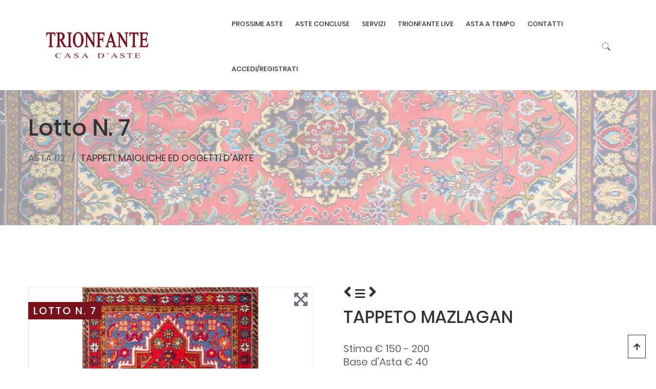

--- FILE ---
content_type: text/html; charset=UTF-8
request_url: https://astetrionfante.it/lotto/17000/lotto-n-7
body_size: 4768
content:
<!DOCTYPE html>
<html lang="it">
<head>
	<!-- Basic Page Needs
	================================================== -->
	<meta charset="utf-8">
	<title>Aste Trionfante - Casa D'Aste</title>
	<meta name="description" content="Casa D'Aste">
    <meta name="csrf-token" content="1U47912pT5kVrzSPKhqpgxtwgT1ce6cKcoV7paX1">
	<!-- Mobile Specific Metas
  	================================================== -->
	<meta name="viewport" content="width=device-width, initial-scale=1, maximum-scale=1">
	<!-- Favicon
  	================================================== -->	
  	<link rel="shortcut icon" href="https://astetrionfante.it/favicon.png" />
  	<!-- Font
  ================================================== -->
	<link rel="stylesheet" type="text/css" href="https://cdnjs.cloudflare.com/ajax/libs/jqueryui/1.12.1/jquery-ui.min.css">
  	<link rel="stylesheet" type="text/css" href="https://astetrionfante.it/files/fonts/material-design-iconic-font/css/material-design-iconic-font.min.css">
  	<link rel="stylesheet" type="text/css" href="https://astetrionfante.it/files/fonts/linearicons/style.css">
	<link rel="stylesheet" type="text/css" href="https://astetrionfante.it/files/css/poppins-font.css">
    <link rel="stylesheet" type="text/css" href="https://cdnjs.cloudflare.com/ajax/libs/font-awesome/5.15.3/css/all.min.css">
    <!-- CSS
  ================================================== -->
	<!-- Bootrap -->
	<link rel="stylesheet" href="https://astetrionfante.it/files/vendor/bootrap/css/bootstrap.min.css"/>
	<!-- Owl Carousel 2 -->
	<link rel="stylesheet" href="https://astetrionfante.it/files/vendor/owl/css/owl.carousel.min.css">
	<link rel="stylesheet" href="https://astetrionfante.it/files/vendor/owl/css/owl.theme.default.min.css">
	<link rel="stylesheet" href="https://astetrionfante.it/files/vendor/owl/css/animate.css">
	<!-- Slider Revolution CSS Files -->
    <link rel="stylesheet" type="text/css" href="https://astetrionfante.it/files/vendor/revolution/css/settings.css">
    <link rel="stylesheet" type="text/css" href="https://astetrionfante.it/files/vendor/revolution/css/layers.css">
    <link rel="stylesheet" type="text/css" href="https://astetrionfante.it/files/vendor/revolution/css/navigation.css">
    <!-- fancybox-master Library -->
    <link rel="stylesheet" type="text/css" href="https://astetrionfante.it/files/vendor/fancybox-master/css/jquery.fancybox.min.css">
    <!-- Audio Library-->
    <link rel="stylesheet" href="https://astetrionfante.it/files/vendor/mejs/mediaelementplayer.css">
    <!-- noUiSlider Library -->
    <link rel="stylesheet" type="text/css" href="https://astetrionfante.it/files/vendor/nouislider/css/nouislider.css">

    <link href="https://astetrionfante.it/files/datatables/media/css/dataTables.bootstrap.css" rel="stylesheet">
    <link href="https://astetrionfante.it/files/datatables/media/css/dataTables.jqueryui.css" rel="stylesheet">
	<link rel="stylesheet" href="https://cdn.jsdelivr.net/npm/@splidejs/splide@latest/dist/css/splide.min.css">
    <!-- Main Style Css -->
    <link rel="stylesheet" href="https://astetrionfante.it/files/js/sweetalert/sweetalert2.min.css" >
    <link rel="stylesheet" href="https://astetrionfante.it/files/css/style.css"/>

    <link rel="stylesheet" href="https://astetrionfante.it/files/css/mystyle.css"/>
</head>

<body class="homepages-2 ">
	<!-- Images Loader -->
	<div class="images-preloader">
	    <div id="preloader_1" class="rectangle-bounce">
	        <span></span>
	        <span></span>
	        <span></span>
	        <span></span>
	        <span></span>
	    </div>
	</div>
	
	<header class="header">
		<!-- Show Desktop Header -->
		<div class="show-desktop-header header-hp-1 style-header-hp-1">
						<div id="js-navbar-fixed" class="menu-desktop">
				<div class="container-fluid">
					<div class="menu-desktop-inner">
						<!-- Logo -->
						<div class="logo">
							<a href="https://astetrionfante.it"><img src="https://astetrionfante.it/logo.png" alt="logo"></a>
						</div>
						<!-- Main Menu -->
                        <nav class="main-menu"><ul><li class="menu-item"><a class="" href="#">PROSSIME ASTE</a><ul class="sub-menu"><li><a class="" href="https://astetrionfante.it/asta/67/prova-tempo-2024">PROVA TEMPO 2024</a></li></ul></li><li class="menu-item"><a class="" href="#">ASTE CONCLUSE</a><ul class="sub-menu"><li><a class="" href="https://astetrionfante.it/asta/84/asta-145-fine-design">ASTA 145 | FINE DESIGN</a></li><li><a class="" href="https://astetrionfante.it/asta/90/asta-144-iv">ASTA 144/IV</a></li><li><a class="" href="https://astetrionfante.it/asta/87/asta-144-iii">ASTA 144/III</a></li><li><a class="" href="https://astetrionfante.it/asta/83/asta-144-i">ASTA 144/I</a></li><li><a class="" href="https://astetrionfante.it/asta/78/asta-143bis">ASTA 143bis</a></li></ul></li><li class="menu-item"><a class="" href="https://astetrionfante.it/#">SERVIZI</a><ul class="sub-menu"><li><a class="" href="https://astetrionfante.it/page/stima">RICHIEDI UNA STIMA</a></li><li><a class="" href="https://astetrionfante.it/page/perizie">PERIZIE</a></li><li><a class="" href="https://astetrionfante.it/page/restauri">RESTAURI</a></li></ul></li><li class="menu-item"><a class="" href="https://astetrionfante.it/#">TRIONFANTE LIVE</a><ul class="sub-menu"><li><a class="" href="https://astetrionfante.it/page/astalivecomefunziona">COME FUNZIONA</a></li><li><a class="" href="https://live.astetrionfante.it/?page=login">ACCEDI</a></li></ul></li><li class="menu-item"><a class="" href="https://astetrionfante.it/#">ASTA A TEMPO</a><ul class="sub-menu"><li><a class="" href="https://astetrionfante.it/page/astatempocomefunziona">COME FUNZIONA</a></li><li><a class="" href="https://live.astetrionfante.it/?page=login">ACCEDI</a></li></ul></li><li class="menu-item"><a class="" href="https://astetrionfante.it/contactus">CONTATTI</a></li><li class="menu-item" ><a href="https://astetrionfante.it/login?redirect=https%3A%2F%2Fastetrionfante.it%2Flotto%2F17000%2Flotto-n-7">ACCEDI/REGISTRATI</a></li></ul></nav>						<!-- Header Right -->
						<div class="header-right">
							<!-- Search -->
							<div class="search-btn-wrap">
	                            <button class="search-btn" data-toggle="modal" data-target="#searchModal">
	                                <img src="https://astetrionfante.it/files/images/icons/header-icon-1.png" alt="search">
	                            </button>
	                        </div>
						</div>
					</div>
					<!-- SEARCH MODAL-->
			        <div class="modal fade" id="searchModal" role="dialog">
			            <button class="close" type="button" data-dismiss="modal">
			                <i class="zmdi zmdi-close"></i>
			            </button>
			            <div class="modal-dialog">
			                <div class="modal-content">
			                    <div class="modal-body">
			                        <form id="searchModal__form" method="POST">
									
                                        <div class="row">
                                            <div class="col-md-4">
                                                <select class="form-control searchasta">
													<option value="0">-- Tutte le aste --</option>
                                                                                                            <option value="84">ASTA 145 | FINE DESIGN</option>
                                                                                                            <option value="67">PROVA TEMPO 2024</option>
                                                                                                            <option value="90">ASTA 144/IV</option>
                                                                                                            <option value="87">ASTA 144/III</option>
                                                                                                            <option value="83">ASTA 144/I</option>
                                                                                                            <option value="78">ASTA 143bis</option>
                                                                                                            <option value="82">ASTA 143</option>
                                                                                                            <option value="77">ASTA 142</option>
                                                                                                            <option value="80">ASTA 141/II</option>
                                                                                                            <option value="76">ASTA 141/I</option>
                                                                                                            <option value="73">ASTA 139 | FINE DESIGN</option>
                                                                                                    </select>
                                            </div>
                                            <div class="col-md-8">
                                                <input id="searchModal__input" class="searchval" type="text" name="search" placeholder="Cerca il Lotto ..." />
                                                <button id="searchModal__submit" type="submit">
                                                    <i class="zmdi zmdi-search"></i>
                                                </button>
                                            </div>
                                        </div>
			                        </form>
			                    </div>
			                </div>
			            </div>
			        </div>
		        	<!-- END SEARCH MODAL-->


				</div>
			</div>
		</div>
		<!-- Show Mobile Header -->
		<div  id="js-navbar-mb-fixed" class="show-mobile-header">
			<!-- Logo And Hamburger Button -->
			<div class="mobile-top-header style-mobile-top-header">
				<div class="logo-mobile">
                    <a href="https://astetrionfante.it"><img src="https://astetrionfante.it/logo.png" alt="logo"></a>
				</div>
				<button class="hamburger hamburger--spin hidden-tablet-landscape-up" id="toggle-icon">
					<span class="hamburger-box">
						<span class="hamburger-inner"></span>
					</span>
				</button>
			</div>
			<!-- Au Navbar Menu -->
			<div class="au-navbar-mobile style-au-navbar-mobile navbar-mobile-1">
				<div class="au-navbar-menu">
					<ul><li class="drop"><a href="https://astetrionfante.it/" class="">HOME</a></li><li class="drop"><a class="drop-link " href="#">PROSSIME ASTE <span class="arrow"><i class="zmdi zmdi-chevron-down"></i></span></a><ul class="drop-menu bottom-right"><li><a class="" href="https://astetrionfante.it/asta/67/prova-tempo-2024">PROVA TEMPO 2024 <span class="arrow"><i class="zmdi zmdi-chevron-down"></i></span></a></li></ul></li><li class="drop"><a class="drop-link  " href="#">ASTE CONCLUSE <span class="arrow"><i class="zmdi zmdi-chevron-down"></i></span></a><ul class="drop-menu bottom-right"><li><a class="" href="https://astetrionfante.it/asta/84/asta-145-fine-design">ASTA 145 | FINE DESIGN <span class="arrow"><i class="zmdi zmdi-chevron-down"></i></span></a></li><li><a class="" href="https://astetrionfante.it/asta/90/asta-144-iv">ASTA 144/IV <span class="arrow"><i class="zmdi zmdi-chevron-down"></i></span></a></li><li><a class="" href="https://astetrionfante.it/asta/87/asta-144-iii">ASTA 144/III <span class="arrow"><i class="zmdi zmdi-chevron-down"></i></span></a></li><li><a class="" href="https://astetrionfante.it/asta/83/asta-144-i">ASTA 144/I <span class="arrow"><i class="zmdi zmdi-chevron-down"></i></span></a></li><li><a class="" href="https://astetrionfante.it/asta/78/asta-143bis">ASTA 143bis <span class="arrow"><i class="zmdi zmdi-chevron-down"></i></span></a></li></ul></li><li class="drop"><a class=" drop-link " href="#">SERVIZI <span class="arrow"><i class="zmdi zmdi-chevron-down"></i></span></a><ul class="drop-menu bottom-right"><li><a class="" href="https://astetrionfante.it/page/stima">RICHIEDI UNA STIMA</a></li><li><a class="" href="https://astetrionfante.it/page/perizie">PERIZIE</a></li><li><a class="" href="https://astetrionfante.it/page/restauri">RESTAURI</a></li></ul></li><li class="drop"><a class=" drop-link " href="#">TRIONFANTE LIVE <span class="arrow"><i class="zmdi zmdi-chevron-down"></i></span></a><ul class="drop-menu bottom-right"><li><a class="" href="https://astetrionfante.it/page/astalivecomefunziona">COME FUNZIONA</a></li><li><a class="" href="https://live.astetrionfante.it/?page=login">ACCEDI</a></li></ul></li><li class="drop"><a class=" drop-link " href="#">ASTA A TEMPO <span class="arrow"><i class="zmdi zmdi-chevron-down"></i></span></a><ul class="drop-menu bottom-right"><li><a class="" href="https://astetrionfante.it/page/astatempocomefunziona">COME FUNZIONA</a></li><li><a class="" href="https://live.astetrionfante.it/?page=login">ACCEDI</a></li></ul></li><li class="drop"><a class="" href="https://astetrionfante.it/contactus">CONTATTI</a></li><li class="drop"><a href="https://astetrionfante.it/login" class=""  >Accedi/Registrati</a></li></ul>				</div>				
			</div>
		</div>
	</header>
	<div class="page-content">
<!-- Breadcrumb Section -->
<section class="lottobreadcrumb breadcrumb-contact-us breadcrumb-section section-box " style="background-image: url(https://gestionale.astetrionfante.it/uploads/media/638f05d2578cb510273_Banner_1a.jpg)">
    <div class="container">
        <div class="breadcrumb-inner">
            <h1>Lotto N. 7</h1>
            <ul class="breadcrumbs">
                                <li><a class="breadcrumbs-1" href="https://astetrionfante.it/asta/22/asta-112">ASTA 112</a></li>
                <li><a class="breadcrumbs-2" href="https://astetrionfante.it/tornata/76/asta-112-tappeti-maioliche-ed-oggetti-d-arte">TAPPETI, MAIOLICHE ED OGGETTI D'ARTE</a></li>
                            </ul>
        </div>
    </div>
</section>
<!-- End Breadcrumb Section -->

<!-- Shop Section -->
<section class="shop-single-v1-section section-box featured-hp-1 featured-hp-4">
    <div class="woocommerce pageprod" data-lanch="" >
		<input type="hidden" class="webasta" value="0">
		        				<input type="hidden" class="tornatadatenow" value="2026-01-28 20:39:21">
		<input type="hidden" class="tornatadatestart" value="2022-12-14 15:30:00">
		<input type="hidden" class="tornatadateend" value="2022-12-14 19:00:00">
        <div class="container">
            <div class="content-area">
                <div class="row">
                    <div class="col-xl-6 col-lg-6 col-md-6 col-sm-12 col-12">
                        <div class="woocommerce-product-gallery">
                            <a href="https://astetrionfante.it/lotto/17000/lotto-n-7" class="onsale">LOTTO N. 7 </a>
                            <div class="owl-carousel">
                                <div class="item">
                                    <img src="https://gestionale.astetrionfante.it/assets/img/thumb555/22/9811670325902603.jpg" alt="product">
								</div>
                                                            </div>
                            <a href="#" class="triggerfancybox text-secondary"><i class="fa fa-expand-arrows-alt fa-2x"></i></a>
						</div>
						<div class="fancyboxdiv d-none">
							<div class="item">
								<a href="https://gestionale.astetrionfante.it/assets/img/imgprodotti/22/9811670325902603.jpg" data-fancybox="lotto" data-caption="product">
									<img src="https://gestionale.astetrionfante.it/assets/img/thumb555/22/9811670325902603.jpg" alt="product">
								</a>
							</div>
                            						</div>
                    </div>
                                        <div class="lottoright col-xl-6 col-lg-6 col-md-6 col-sm-12 col-12">
                        <div class="summary entry-summary">
                            <span class="navslotto h2"><a href="https://astetrionfante.it/lotto/14898/lotto-n-6" class="navlotto fa fa-angle-left"></a> <a href="https://astetrionfante.it/tornata/76/asta-112-tappeti-maioliche-ed-oggetti-d-arte" class="navlotti fa fa-bars"></a> <a href="https://astetrionfante.it/lotto/16898/lotto-n-8" class="navlotto fa fa-angle-right"></a></span>
                            <h1 class="product_title entry-title">TAPPETO MAZLAGAN</h1>
                            <p class="price">
                                <ins>
                                    <span class="woocommerce-Price-amount amount">Stima € 150 - 200</span>
									<br>
                                    <span class="woocommerce-Price-amount amount">Base d'Asta € 40</span>
                                </ins>
                            </p>
                            <div class="woocommerce-product-details__short-description">
                                <p>
									TAPPETO MAZLAGAN<br>trama ed ordito in cotone, vello in lana.								</p>
                                <p><i></i></p>
                            </div>

							<div class="product_meta">

                          
								<span class="sku_wrapper">

                                   

																		<br>
									<span> Persia XX secolo</span>
																											
									<span> cm 127 x 78</span>
																									

                                                                            <br>
                                    
									Categoria: <span> Tappeti</span>
																											<br>
									<span>ASTA 112</span>
									
																		<br>
									Tornata: <span> il 14/12/2022 alle ore 15:30</span>
																	</span>
							</div>
							
                                                </div>
                    </div>
                </div>
                <div class="related">
                    <h2 class="special-heading">Lotti Correlati della stessa tornata</h2>
                    <div class="owl-carousel owl-theme" id="related-products">
                                                <div class="item">
                            <div class="product type-product">
                                <div class="woocommerce-LoopProduct-link">
                                    <div class="product-image">
                                        <a href="https://astetrionfante.it/lotto/16904/lotto-n-11" class="wp-post-image">
                                            <img src="https://gestionale.astetrionfante.it/assets/img/thumb555/22/3831670325301113.jpg" alt="product">
                                        </a>
                                        <div class="yith-wcwl-add-button show">
                                            <a href="https://astetrionfante.it/lotto/16904/lotto-n-11" class="add_to_wishlist">
                                                LOTTO N. 11                                            </a>
                                        </div>
                                        <h5 class="woocommerce-loop-product__title"><a href="https://astetrionfante.it/lotto/16904/lotto-n-11">TAPPETO KUII</a></h5>
                                    </div>
                                </div>
                            </div>
                        </div>
                                                <div class="item">
                            <div class="product type-product">
                                <div class="woocommerce-LoopProduct-link">
                                    <div class="product-image">
                                        <a href="https://astetrionfante.it/lotto/16855/lotto-n-29" class="wp-post-image">
                                            <img src="https://gestionale.astetrionfante.it/assets/img/thumb555/22/6711670320502667.jpg" alt="product">
                                        </a>
                                        <div class="yith-wcwl-add-button show">
                                            <a href="https://astetrionfante.it/lotto/16855/lotto-n-29" class="add_to_wishlist">
                                                LOTTO N. 29                                            </a>
                                        </div>
                                        <h5 class="woocommerce-loop-product__title"><a href="https://astetrionfante.it/lotto/16855/lotto-n-29">TAPPETO ISFHAN</a></h5>
                                    </div>
                                </div>
                            </div>
                        </div>
                                                <div class="item">
                            <div class="product type-product">
                                <div class="woocommerce-LoopProduct-link">
                                    <div class="product-image">
                                        <a href="https://astetrionfante.it/lotto/17011/lotto-n-85" class="wp-post-image">
                                            <img src="https://gestionale.astetrionfante.it/assets/img/thumb555/22/4971670321101846.jpg" alt="product">
                                        </a>
                                        <div class="yith-wcwl-add-button show">
                                            <a href="https://astetrionfante.it/lotto/17011/lotto-n-85" class="add_to_wishlist">
                                                LOTTO N. 85                                            </a>
                                        </div>
                                        <h5 class="woocommerce-loop-product__title"><a href="https://astetrionfante.it/lotto/17011/lotto-n-85">TAPPETO TORKMAN POSHTY</a></h5>
                                    </div>
                                </div>
                            </div>
                        </div>
                                                <div class="item">
                            <div class="product type-product">
                                <div class="woocommerce-LoopProduct-link">
                                    <div class="product-image">
                                        <a href="https://astetrionfante.it/lotto/15674/lotto-n-26" class="wp-post-image">
                                            <img src="https://gestionale.astetrionfante.it/assets/img/thumb555/22/5151670320502816.jpg" alt="product">
                                        </a>
                                        <div class="yith-wcwl-add-button show">
                                            <a href="https://astetrionfante.it/lotto/15674/lotto-n-26" class="add_to_wishlist">
                                                LOTTO N. 26                                            </a>
                                        </div>
                                        <h5 class="woocommerce-loop-product__title"><a href="https://astetrionfante.it/lotto/15674/lotto-n-26">TAPPETO SHIRAZ</a></h5>
                                    </div>
                                </div>
                            </div>
                        </div>
                                                <div class="item">
                            <div class="product type-product">
                                <div class="woocommerce-LoopProduct-link">
                                    <div class="product-image">
                                        <a href="https://astetrionfante.it/lotto/17068/lotto-n-61" class="wp-post-image">
                                            <img src="https://gestionale.astetrionfante.it/assets/img/thumb555/22/9431670320802880.jpg" alt="product">
                                        </a>
                                        <div class="yith-wcwl-add-button show">
                                            <a href="https://astetrionfante.it/lotto/17068/lotto-n-61" class="add_to_wishlist">
                                                LOTTO N. 61                                            </a>
                                        </div>
                                        <h5 class="woocommerce-loop-product__title"><a href="https://astetrionfante.it/lotto/17068/lotto-n-61">TAPPETO ISFHAN</a></h5>
                                    </div>
                                </div>
                            </div>
                        </div>
                                                <div class="item">
                            <div class="product type-product">
                                <div class="woocommerce-LoopProduct-link">
                                    <div class="product-image">
                                        <a href="https://astetrionfante.it/lotto/16930/lotto-n-70" class="wp-post-image">
                                            <img src="https://gestionale.astetrionfante.it/assets/img/thumb555/22/2181670320802561.jpg" alt="product">
                                        </a>
                                        <div class="yith-wcwl-add-button show">
                                            <a href="https://astetrionfante.it/lotto/16930/lotto-n-70" class="add_to_wishlist">
                                                LOTTO N. 70                                            </a>
                                        </div>
                                        <h5 class="woocommerce-loop-product__title"><a href="https://astetrionfante.it/lotto/16930/lotto-n-70">TAPPETO BAKTIARY</a></h5>
                                    </div>
                                </div>
                            </div>
                        </div>
                                                <div class="item">
                            <div class="product type-product">
                                <div class="woocommerce-LoopProduct-link">
                                    <div class="product-image">
                                        <a href="https://astetrionfante.it/lotto/17004/lotto-n-105" class="wp-post-image">
                                            <img src="https://gestionale.astetrionfante.it/assets/img/thumb555/22/2171670321401908.jpg" alt="product">
                                        </a>
                                        <div class="yith-wcwl-add-button show">
                                            <a href="https://astetrionfante.it/lotto/17004/lotto-n-105" class="add_to_wishlist">
                                                LOTTO N. 105                                            </a>
                                        </div>
                                        <h5 class="woocommerce-loop-product__title"><a href="https://astetrionfante.it/lotto/17004/lotto-n-105">TAPPETO JOSAN</a></h5>
                                    </div>
                                </div>
                            </div>
                        </div>
                                                <div class="item">
                            <div class="product type-product">
                                <div class="woocommerce-LoopProduct-link">
                                    <div class="product-image">
                                        <a href="https://astetrionfante.it/lotto/15676/lotto-n-108" class="wp-post-image">
                                            <img src="https://gestionale.astetrionfante.it/assets/img/thumb555/22/1711670321401893.jpg" alt="product">
                                        </a>
                                        <div class="yith-wcwl-add-button show">
                                            <a href="https://astetrionfante.it/lotto/15676/lotto-n-108" class="add_to_wishlist">
                                                LOTTO N. 108                                            </a>
                                        </div>
                                        <h5 class="woocommerce-loop-product__title"><a href="https://astetrionfante.it/lotto/15676/lotto-n-108">TAPPETO QASKULIH</a></h5>
                                    </div>
                                </div>
                            </div>
                        </div>
                                                <div class="item">
                            <div class="product type-product">
                                <div class="woocommerce-LoopProduct-link">
                                    <div class="product-image">
                                        <a href="https://astetrionfante.it/lotto/16894/lotto-n-45" class="wp-post-image">
                                            <img src="https://gestionale.astetrionfante.it/assets/img/thumb555/22/2431670320802495.jpg" alt="product">
                                        </a>
                                        <div class="yith-wcwl-add-button show">
                                            <a href="https://astetrionfante.it/lotto/16894/lotto-n-45" class="add_to_wishlist">
                                                LOTTO N. 45                                            </a>
                                        </div>
                                        <h5 class="woocommerce-loop-product__title"><a href="https://astetrionfante.it/lotto/16894/lotto-n-45">TAPPETO TABRIZ VECCHIA MANIFATTURA</a></h5>
                                    </div>
                                </div>
                            </div>
                        </div>
                                                <div class="item">
                            <div class="product type-product">
                                <div class="woocommerce-LoopProduct-link">
                                    <div class="product-image">
                                        <a href="https://astetrionfante.it/lotto/16950/lotto-n-40" class="wp-post-image">
                                            <img src="https://gestionale.astetrionfante.it/assets/img/thumb555/22/6761670320502613.jpg" alt="product">
                                        </a>
                                        <div class="yith-wcwl-add-button show">
                                            <a href="https://astetrionfante.it/lotto/16950/lotto-n-40" class="add_to_wishlist">
                                                LOTTO N. 40                                            </a>
                                        </div>
                                        <h5 class="woocommerce-loop-product__title"><a href="https://astetrionfante.it/lotto/16950/lotto-n-40">TAPPETO BIDJAR</a></h5>
                                    </div>
                                </div>
                            </div>
                        </div>
                        
                    </div>
                </div>

            </div>
        </div>
    </div>
</section>
<!-- End Shop Section -->
</div>
<footer class="footer-section footer-hp-2 section-box">
		<div class="footer-content">
			<div class="container">
				<div class="row">
					<div class="col-xl-4 col-lg-4 col-md-6 col-sm-12 col-12">
						<div class="footer-items">
							<div class="logo">
								<a href="https://astetrionfante.it"><img src="https://astetrionfante.it/logo_white.png" alt="logo"></a>
							</div>
							<p></p>
							<div class="socials">
								<a href="https://www.facebook.com/TrionfanteCasaDAste/"><i class="zmdi zmdi-facebook"></i></a>

								<a href="https://www.pinterest.com/astetrionfante/"><i class="zmdi zmdi-pinterest"></i></a>
								<a href="https://www.instagram.com/astetrionfante/"><i class="zmdi zmdi-instagram"></i></a>
							</div>
						</div>
					</div>
					<div class="col-xl-3 col-lg-3 col-md-6 col-sm-12 col-12">
						<div class="footer-items footer-items-1">
							<h4>Contatti</h4>
							<div class="contact">
								<i class="zmdi zmdi-map"></i>
								<span>Viale Regione Siciliana Nord Ovest 4975, Palermo</span>
							</div>
							<div class="contact">
								<i class="zmdi zmdi-phone"></i>
								<span>+39 091 6709962 Pbx</span>
							</div>
							<div class="contact">
								<i class="zmdi zmdi-email"></i>
								<span>info@astetrionfante.it</span>
							</div>
							<div class="contact">
								<i class="zmdi zmdi-globe"></i>
                                <span>P.IVA: 07072360824</span>
							</div>
						</div>
					</div>
					<div class="col-xl-3 col-lg-3 col-md-6 col-sm-12 col-12">
						<div class="footer-items footer-items-2">
							<h4>Profile</h4>
							<div class="profile">
								<i class="zmdi zmdi-account"></i>
                                								<span><a href="https://astetrionfante.it/login?redirect=https%3A%2F%2Fastetrionfante.it%2Flotto%2F17000%2Flotto-n-7">Accedi/Registrati</a></span>
                                							</div>
							<div class="profile">
								<i class="zmdi zmdi-shopping-cart"></i>
								<span><a href="https://astetrionfante.it/contactus">Contattaci</a></span>
							</div>
							<div class="profile">
								<i class="zmdi zmdi-eye"></i>
								<span><a href="https://astetrionfante.it/page/privacy-policy">Privacy Policy</a></span>
							</div>
							<div class="profile">
								<i class="zmdi zmdi-pin-help"></i>
								<span><a href="https://astetrionfante.it/page/condizioni-di-vendita">Condizioni di vendita</a></span>
							</div>
						</div>
					</div>
                </div>
			</div>
		</div>
	</footer>

	<a href="#" id="back-to-top"></a>

    <div class="newsletterbox d-none">
		<div class="newsletter">
			<h2>Iscriviti alla newsletter</h2>
			<div class="form-group">
				<label>Nome</label>
				<input type="text" autocomplete="off" class="form-control  newsnome ">
			</div>

			<div class="form-group">
				<label>Cognome</label>
				<input type="text" autocomplete="off" class="form-control  newscognome ">
			</div>

			<div class="form-group">
				<label>Email</label>
				<input type="text" autocomplete="off" class="form-control  newsemail ">
			</div>
			<a href="#" class="btn-danger btn newsiscri">Iscriviti!</a>
		</div>
	</div>

	<!--  JS  -->
	<!-- Jquery -->

<script>
    var url="https://astetrionfante.it";
    var url_front="https://astetrionfante.it";
    var url_site_admin="https://astetrionfante.it";
</script>

	<script src="https://ajax.googleapis.com/ajax/libs/jquery/3.3.1/jquery.min.js"></script>
	<script src="https://cdnjs.cloudflare.com/ajax/libs/jqueryui/1.12.1/jquery-ui.min.js"></script>
	<!-- Bootrap -->
	<script src="https://astetrionfante.it/files/vendor/bootrap/js/bootstrap.min.js"></script>
	<!-- Owl Carousel 2 -->
  	<script src="https://astetrionfante.it/files/vendor/owl/js/owl.carousel.min.js"></script>
  	<script src="https://astetrionfante.it/files/vendor/owl/js/OwlCarousel2Thumbs.min.js"></script>
  	<!-- Slider Revolution core JavaScript files -->
    <script src="https://astetrionfante.it/files/vendor/revolution/js/jquery.themepunch.tools.min.js"></script>
    <script src="https://astetrionfante.it/files/vendor/revolution/js/jquery.themepunch.revolution.min.js"></script>
    <!-- Isotope Library-->
	<script type="text/javascript" src="https://astetrionfante.it/files/js/isotope.pkgd.min.js"></script>
	<script src="https://astetrionfante.it/files/js/imagesloaded.pkgd.min.js"></script>
	<!-- Masonry Library -->
	<script type="text/javascript" src="https://astetrionfante.it/files/js/jquery.masonry.min.js"></script>
	<script type="text/javascript" src="https://astetrionfante.it/files/js/masonry.pkgd.min.js"></script>
	<!-- fancybox-master Library -->
	<script type="text/javascript" src="https://astetrionfante.it/files/vendor/fancybox-master/js/jquery.fancybox.min.js"></script>
	<!-- Google Map -->
	<script src="https://maps.googleapis.com/maps/api/js?key=AIzaSyAEmXgQ65zpsjsEAfNPP9mBAz-5zjnIZBw"></script>
	<script src="https://astetrionfante.it/files/js/theme-map.js"></script>

	<script src="https://cdn.jsdelivr.net/npm/@splidejs/splide@3.2.1/dist/js/splide.js"></script>
	<!-- Countdown Library -->
	<script src="https://astetrionfante.it/files/vendor/countdown/jquery.countdown.min.js"></script>
	<!-- Audio Library-->
	<script src="https://astetrionfante.it/files/vendor/mejs/mediaelement-and-player.min.js"></script>
	<!-- noUiSlider Library -->
	<script type="text/javascript" src="https://astetrionfante.it/files/vendor/nouislider/js/nouislider.js"></script>
	<!-- Form -->
	<script src="https://astetrionfante.it/files/vendor/sweetalert/sweetalert.min.js"></script>
	<script src="https://astetrionfante.it/files/js/jquery.countdown.min.js"></script>
	<script src="https://astetrionfante.it/files/js/config-contact.js"></script>
    <script src="https://astetrionfante.it/files/js/sweetalert/sweetalert2.min.js"></script>
    <script src="https://astetrionfante.it/files/js/zoomsl-3.0.min.js"></script>
    <script src="https://cdn.datatables.net/1.10.19/js/jquery.dataTables.min.js"></script>
    <script src="https://cdn.datatables.net/buttons/1.5.2/js/dataTables.buttons.min.js" type="text/javascript"></script>
    <script src="https://cdn.datatables.net/buttons/1.5.2/js/buttons.flash.min.js" type="text/javascript"></script>
	
	<!-- Main Js -->
	<script src="https://astetrionfante.it/files/js/custom.js"></script>

    <script src="https://astetrionfante.it/files/myjs.js"></script>
</body>
</html>


--- FILE ---
content_type: text/css
request_url: https://astetrionfante.it/files/css/style.css
body_size: 27542
content:
/* [Table of contents] 
  1. Minxi 
  2. Extend 
  3. Global 
  4. Header 
  5. Footer 
  6. Homepage
  7. Pages 
  8. Shop 
  9. Blog
  10. Portfolio 
  11. Elements  
  12. Responsive 
  -------------------------------------------------------------------*/
/* 2. Extend ------------------------------------------------------------ */
display-flex, .header-hp-1 .menu-desktop-inner, .header-hp-1 .header-right, .header-hp-1 .site-header-cart .widget_shopping_cart .woocommerce-mini-cart__total, .header-hp-1 .site-header-cart .widget_shopping_cart .woocommerce-mini-cart__buttons, .header-hp-1 #canvasModal .canvas-content .contact .contact-inner, .landing-header .landing-inner-1, .landing-layout .content, .landing-page-section .content .portfolio-image-view .portfolio-right, .landing-page-section .content .page-image-view .page-left, .testimonials-hp-1 .owl-carousel.owl-theme .owl-nav, .style-home-slider-hp-2 .wrap-scroll-slider1 .scroll-slider1, .style-home-slider-hp-2 .display-flex-center, .arrivals-hp-2 .arrivals-content .arrivals-left .owl-theme .owl-nav, .arrivals-hp-2 .arrivals-content .woocommerce .owl-carousel .item, .deal-hp-2 .deal-content #clockdiv, .news-hp-4 .news-content .news-details .info .date, .newsletter-hp-4 .newsletter-details, .items-hp-5 .woocommerce, .items-hp-5 .woocommerce .woocommerce-product-gallery .owl-carousel .owl-thumbs, .list-hp-6 .woocommerce .content-area .type-product .add_to_wishlist, .list-hp-6 .woocommerce .content-area .type-product .add_to_cart_button a, .contact-section .contact-content .contact-details .contact-info, .coming-soon-page .page-detail, .coming-soon-page .page-detail .page-inner #clock, .page-not-found .page-detail, .featured-hp-1.shop-full-page .woocommerce .storefront-sorting, .shop-right-siderbar .widget-area .widget_price_filter .price_slider_amount, .shop-right-siderbar .widget-area .widget_product_categories .product-categories .cat-item, .shop-single-v1-section .woocommerce .summary .woocommerce-product-rating, .shop-single-v1-section .woocommerce .woocommerce-tabs .tab-content .woocommerce-Reviews #comments .comment-item .comment-author, .blog-sidebar-right .woocommerce .content-area .final-blog, .blog-sidebar-right .woocommerce .widget-area .widget_product_categories .product-categories .cat-item, .blog-sidebar-right .woocommerce .widget-area .novas-insta .insta-inner, .blog-standard-post .woocommerce .content-area .post-content .post-image, .blog-standard-post .woocommerce .content-area .related-posts, .blog-gallery-post .owl-carousel .owl-nav, .single-portfolio .portfolio-content .pagination-content, .single-portfolio.single-portfolio-big .portfolio-content .product-info {
  display: flex;
  display: -webkit-flex; }

/* 3. Global ------------------------------------------------------------ */
* {
  box-sizing: border-box;
  -moz-box-sizing: border-box;
  -webkit-box-sizing: border-box;
  -o-box-sizing: border-box;
  -ms-box-sizing: border-box; }

body {
  color: #666;
  font-size: 15px;
  font-weight: 400;
  line-height: 1.67;
  font-family: 'Poppins', sans-serif;
  word-wrap: break-word;
  overflow-x: hidden;
  background: #fff !important; }

p {
  margin-bottom: 0; }

a {
  text-decoration: none;
  display: inline-block;
  color: #333; }
  a:hover {
    text-decoration: none;
    color: #333; }
  a:focus, a:active {
    outline: 0; }

a img {
  border: none; }

input[type=submit] {
  transition: 0.3s;
  -moz-transition: 0.3s;
  -webkit-transition: 0.3s;
  -o-transition: 0.3s;
  -ms-transition: 0.3s; }

h1,
h2,
h3,
h4,
h5,
h6 {
  color: #333;
  font-family: 'Poppins', sans-serif;
  font-weight: 500;
  letter-spacing: 0;
  margin-top: 0;
  margin-bottom: 0; }

h1 {
  font-size: 50px; }

h2 {
  font-size: 38px; }

h3 {
  font-size: 30px; }

h4 {
  font-size: 22px; }

h5 {
  font-size: 18px; }

img {
  max-width: 100%;
  height: auto; }

iframe {
  border: none;
  vertical-align: top; }

ul {
  list-style-type: none;
  padding: 0;
  margin: 0; }

.au-btn {
  transition: 0.3s;
  -moz-transition: 0.3s;
  -webkit-transition: 0.3s;
  -o-transition: 0.3s;
  -ms-transition: 0.3s;
  border: 1px solid #333;
  display: inline-block;
  line-height: 1;
  box-sizing: border-box;
  -moz-box-sizing: border-box;
  -webkit-box-sizing: border-box;
  -o-box-sizing: border-box;
  -ms-box-sizing: border-box;
  text-align: center;
  color: #333;
  background: transparent;
  font-family: 'Poppins', sans-serif;
  font-size: 15px;
  font-weight: 400;
  position: relative;
  z-index: 999; }
  .au-btn:before {
    content: "";
    position: absolute;
    z-index: -1;
    transition: all 0.5s;
    -moz-transition: all 0.5s;
    -webkit-transition: all 0.5s;
    -o-transition: all 0.5s;
    -ms-transition: all 0.5s;
    width: 0%;
    height: 100%;
    top: 0;
    left: 0;
    background: #333; }
  .au-btn:hover {
    color: #fff;
    text-decoration: none; }
    .au-btn:hover:before {
      width: 100%; }

.au-btn-white {
  transition: 0.3s;
  -moz-transition: 0.3s;
  -webkit-transition: 0.3s;
  -o-transition: 0.3s;
  -ms-transition: 0.3s;
  border: 1px solid #fff;
  display: inline-block;
  line-height: 1;
  box-sizing: border-box;
  -moz-box-sizing: border-box;
  -webkit-box-sizing: border-box;
  -o-box-sizing: border-box;
  -ms-box-sizing: border-box;
  text-align: center;
  color: #fff;
  background: transparent;
  font-family: 'Poppins', sans-serif;
  font-size: 15px;
  font-weight: 400;
  position: relative;
  z-index: 999; }
  .au-btn-white:before {
    content: "";
    position: absolute;
    z-index: -1;
    transition: all 0.5s;
    -moz-transition: all 0.5s;
    -webkit-transition: all 0.5s;
    -o-transition: all 0.5s;
    -ms-transition: all 0.5s;
    width: 0%;
    height: 100%;
    top: 0;
    left: 0;
    background: #333; }
  .au-btn-white:hover {
    color: #fff;
    border: 1px solid #333;
    text-decoration: none; }
    .au-btn-white:hover:before {
      width: 100%; }

.au-btn-black {
  transition: 0.3s;
  -moz-transition: 0.3s;
  -webkit-transition: 0.3s;
  -o-transition: 0.3s;
  -ms-transition: 0.3s;
  border: 1px solid #333;
  display: inline-block;
  line-height: 1;
  box-sizing: border-box;
  -moz-box-sizing: border-box;
  -webkit-box-sizing: border-box;
  -o-box-sizing: border-box;
  -ms-box-sizing: border-box;
  text-align: center;
  color: #fff;
  background: #333;
  font-family: 'Poppins', sans-serif;
  font-size: 15px;
  font-weight: 400;
  position: relative;
  z-index: 999; }
  .au-btn-black:before {
    content: "";
    position: absolute;
    z-index: -1;
    transition: all 0.5s;
    -moz-transition: all 0.5s;
    -webkit-transition: all 0.5s;
    -o-transition: all 0.5s;
    -ms-transition: all 0.5s;
    width: 0%;
    height: 100%;
    top: 0;
    left: 0;
    background: #fff; }
  .au-btn-black:hover {
    color: #333;
    text-decoration: none; }
    .au-btn-black:hover:before {
      width: 100%; }

.btn-small {
  padding: 17px 24.5px; }

.btn-medium {
  padding: 22.5px 53.5px; }

.btn-large {
  padding: 24px 72px; }

.more-link {
  font-family: 'Poppins', sans-serif;
  font-size: 14px;
  font-weight: 700;
  color: #333; }
  .more-link:hover {
    color: #dabc95; }

.section-box {
  padding-top: 150px;
  padding-bottom: 120px; }

.special-heading {
  font-size: 38px;
  font-weight: 500;
  color: #333;
  text-align: center;
  position: relative;
  padding-bottom: 16px;
  margin-bottom: 63px; }
  .special-heading:before {
    position: absolute;
    left: 50%;
    transform: translateX(-50%);
    -moz-transform: translateX(-50%);
    -webkit-transform: translateX(-50%);
    -o-transform: translateX(-50%);
    -ms-transform: translateX(-50%);
    content: '';
    background: #333;
    width: 63px;
    height: 3px;
    top: 100%; }

.onnew,
.onsale {
  color: #fff;
  font-weight: 500;
  letter-spacing: 2px; }
  .onnew:hover,
  .onsale:hover {
    color: #fff; }

.onnew {
  background: #88cce2;
  padding: 0 7.5px; }
  .onnew:hover {
    background: #5bc1e3; }

.onsale {
  background: #eba6aa;
  padding: 0 6.5px; }
  .onsale:hover {
    background: #eb8f94; }

.overlay {
  position: absolute;
  left: 0;
  top: 0;
  width: 100%;
  height: 100%;
  opacity: 0;
  transition: all 0.5s ease 0.1s;
  -moz-transition: all 0.5s ease 0.1s;
  -webkit-transition: all 0.5s ease 0.1s;
  -o-transition: all 0.5s ease 0.1s;
  -ms-transition: all 0.5s ease 0.1s;
  z-index: 9; }

.breadcrumb-section,
.breadcrumb-menu-section {
  background-size: cover;
  -moz-background-size: cover;
  -webkit-background-size: cover;
  -o-background-size: cover;
  -ms-background-size: cover;
  background-repeat: no-repeat;
  background-position: center center; }

.breadcrumb-section.section-box {
  padding-top: 113px;
  padding-bottom: 116px; }

.breadcrumb-section .breadcrumb-inner h1 {
  color: #333;
  font-weight: 500;
  font-size: 45px;
  padding-bottom: 17px; }
.breadcrumb-section .breadcrumb-inner .breadcrumbs {
  color: #666;
  font-size: 18px;
  font-weight: 400;
  overflow: hidden; }
  .breadcrumb-section .breadcrumb-inner .breadcrumbs li {
    float: left; }
  .breadcrumb-section .breadcrumb-inner .breadcrumbs .breadcrumbs-1 {
    color: #666; }
    .breadcrumb-section .breadcrumb-inner .breadcrumbs .breadcrumbs-1:after {
      content: "/";
      margin: 0 11px;
      color: #666; }
    .breadcrumb-section .breadcrumb-inner .breadcrumbs .breadcrumbs-1:hover {
      color: #333; }

/* Back To Top Button */
#back-to-top {
  color: #333;
  position: fixed;
  bottom: 20px;
  right: 20px;
  text-align: center;
  z-index: 9999;
  height: 46px;
  width: 35px;
  background-color: #fff;
  border: 1px solid #333;
  transition: background-color 0.3s linear;
  -moz-transition: background-color 0.3s linear;
  -webkit-transition: background-color 0.3s linear;
  -o-transition: background-color 0.3s linear;
  -ms-transition: background-color 0.3s linear; }
  #back-to-top:before {
    content: '';
    width: 1px;
    height: 18px;
    background: #333;
    position: absolute;
    top: 50%;
    left: 50%;
    transform: translate(-50%, -50%);
    -moz-transform: translate(-50%, -50%);
    -webkit-transform: translate(-50%, -50%);
    -o-transform: translate(-50%, -50%);
    -ms-transform: translate(-50%, -50%); }

/* End Back To Top Button */
/*Form*/
input,
select,
textarea,
.select-selected {
  width: 100%;
  height: 100%;
  padding: 11px 20px;
  border: 1px solid #e5e5e5;
  appearance: unset !important;
  -moz-appearance: unset !important;
  -webkit-appearance: unset !important;
  -o-appearance: unset !important;
  -ms-appearance: unset !important;
  outline: none;
  -moz-outline: none;
  -webkit-outline: none;
  -o-outline: none;
  -ms-outline: none;
  box-sizing: border-box;
  -moz-box-sizing: border-box;
  -webkit-box-sizing: border-box;
  -o-box-sizing: border-box;
  -ms-box-sizing: border-box;
  border-radius: 0;
  -moz-border-radius: 0;
  -webkit-border-radius: 0;
  -o-border-radius: 0;
  -ms-border-radius: 0;
  color: #666;
  font-size: 15px;
  font-weight: 400;
  font-family: 'Poppins', sans-serif; }

input:focus, select:focus, textarea:focus {
  outline: none;
  -moz-outline: none;
  -webkit-outline: none;
  -o-outline: none;
  -ms-outline: none;
  box-shadow: none !important;
  -moz-box-shadow: none !important;
  -webkit-box-shadow: none !important;
  -o-box-shadow: none !important;
  -ms-box-shadow: none !important; }

input::-webkit-input-placeholder {
  color: #999; }
input::-moz-placeholder {
  color: #999; }
input:-ms-input-placeholder {
  color: #999; }
input:-moz-placeholder {
  color: #999; }

input[type="submit"] {
  width: auto; }

input[type=number]::-webkit-inner-spin-button,
input[type=number]::-webkit-outer-spin-button {
  display: none; }

textarea::-webkit-input-placeholder {
  color: #999; }
textarea::-moz-placeholder {
  color: #999; }
textarea:-ms-input-placeholder {
  color: #999; }
textarea:-moz-placeholder {
  color: #999; }

/*Images Loader*/
.images-preloader {
  position: fixed;
  z-index: 100001;
  background-color: #eee;
  width: 100%;
  height: 100%; }

#preloader_1 {
  position: relative; }

.rectangle-bounce {
  text-align: center;
  position: absolute;
  top: 50%;
  left: 50%;
  margin-left: -15px;
  margin-top: -10px; }

#preloader_1 span {
  display: block;
  bottom: 0px;
  width: 9px;
  height: 5px;
  background: #333;
  position: absolute;
  animation: preloader_1 1.5s infinite ease-in-out;
  -moz-animation: preloader_1 1.5s infinite ease-in-out;
  -webkit-animation: preloader_1 1.5s infinite ease-in-out;
  -o-animation: preloader_1 1.5s infinite ease-in-out;
  -ms-animation: preloader_1 1.5s infinite ease-in-out; }

#preloader_1 span:nth-child(2) {
  left: 11px;
  animation-delay: 0.2s;
  -moz-animation-delay: 0.2s;
  -webkit-animation-delay: 0.2s;
  -o-animation-delay: 0.2s;
  -ms-animation-delay: 0.2s; }

#preloader_1 span:nth-child(3) {
  left: 22px;
  animation-delay: 0.4s;
  -moz-animation-delay: 0.4s;
  -webkit-animation-delay: 0.4s;
  -o-animation-delay: 0.4s;
  -ms-animation-delay: 0.4s; }

#preloader_1 span:nth-child(4) {
  left: 33px;
  animation-delay: 0.6s;
  -moz-animation-delay: 0.6s;
  -webkit-animation-delay: 0.6s;
  -o-animation-delay: 0.6s;
  -ms-animation-delay: 0.6s; }

#preloader_1 span:nth-child(5) {
  left: 44px;
  animation-delay: 0.8s;
  -moz-animation-delay: 0.8s;
  -webkit-animation-delay: 0.8s;
  -o-animation-delay: 0.8s;
  -ms-animation-delay: 0.8s; }

@keyframes preloader_1 {
  0% {
    height: 5px;
    transform: translateY(0px);
    -moz-transform: translateY(0px);
    -webkit-transform: translateY(0px);
    -o-transform: translateY(0px);
    -ms-transform: translateY(0px);
    background: #333; }
  25% {
    height: 30px;
    transform: translateY(15px);
    -moz-transform: translateY(15px);
    -webkit-transform: translateY(15px);
    -o-transform: translateY(15px);
    -ms-transform: translateY(15px);
    background: #333; }
  50% {
    height: 5px;
    transform: translateY(0px);
    -moz-transform: translateY(0px);
    -webkit-transform: translateY(0px);
    -o-transform: translateY(0px);
    -ms-transform: translateY(0px);
    background: #333; }
  100% {
    height: 5px;
    transform: translateY(0px);
    -moz-transform: translateY(0px);
    -webkit-transform: translateY(0px);
    -o-transform: translateY(0px);
    -ms-transform: translateY(0px);
    background: #333; } }
/* 4. Header ------------------------------------------------------------ */
/* Header Desktop hp-1 hp-2 hp-3 hp-6*/
.header-hp-1.style-header-hp-1 {
  position: absolute;
  top: 0;
  width: 100%;
  z-index: 9999;
  background: #fff; }
.header-hp-1 .menu-desktop {
  padding: 0 65px; }
.header-hp-1 .menu-desktop-inner {
  justify-content: space-between;
  -moz-justify-content: space-between;
  -webkit-justify-content: space-between;
  -o-justify-content: space-between;
  -ms-justify-content: space-between;
  position: relative; }
  .header-hp-1 .menu-desktop-inner .logo {
    padding: 31px 0 30px; }
  .header-hp-1 .menu-desktop-inner .main-menu .menu-item {
    color: #333;
    float: left;
    font-family: 'Poppins', sans-serif;
    font-weight: 500;
    font-size: 15px;
    padding: 33px 0px 30px 0;
    position: relative; }
    .header-hp-1 .menu-desktop-inner .main-menu .menu-item .current {
      position: relative; }
      .header-hp-1 .menu-desktop-inner .main-menu .menu-item .current:before {
        position: absolute;
        content: '';
        background: #333;
        height: 2px;
        width: 30px;
        left: 24px;
        bottom: 0;
        opacity: 1; }
    .header-hp-1 .menu-desktop-inner .main-menu .menu-item > a {
      color: #333;
      padding: 0 24px;
      position: relative; }
    .header-hp-1 .menu-desktop-inner .main-menu .menu-item:hover > .sub-menu {
      display: block; }
    .header-hp-1 .menu-desktop-inner .main-menu .menu-item .sub-menu {
      display: none;
      padding: 25px 0;
      position: absolute;
      left: 5px;
      width: 250px;
      z-index: 99999;
      top: 100%;
      color: #333;
      background: #fff;
      box-shadow: 0px 1px 3px 0px rgba(0, 0, 0, 0.1);
      -moz-box-shadow: 0px 1px 3px 0px rgba(0, 0, 0, 0.1);
      -webkit-box-shadow: 0px 1px 3px 0px rgba(0, 0, 0, 0.1);
      -o-box-shadow: 0px 1px 3px 0px rgba(0, 0, 0, 0.1);
      -ms-box-shadow: 0px 1px 3px 0px rgba(0, 0, 0, 0.1);
    }
      .header-hp-1 .menu-desktop-inner .main-menu .menu-item .sub-menu .sub-menu-item {
        float: left;
        overflow: hidden; }
        .header-hp-1 .menu-desktop-inner .main-menu .menu-item .sub-menu .sub-menu-item.sub-menu-item-1 {
          float: none; }
      .header-hp-1 .menu-desktop-inner .main-menu .menu-item .sub-menu li {
        float: none;
        position: relative; }
        .header-hp-1 .menu-desktop-inner .main-menu .menu-item .sub-menu li:hover .menu-levels {
          display: block;
          left: 250px;
          top: 0;
          padding: 25px 0; }
        .header-hp-1 .menu-desktop-inner .main-menu .menu-item .sub-menu li:hover a {
          color: #666; }
          .header-hp-1 .menu-desktop-inner .main-menu .menu-item .sub-menu li:hover a:hover {
            color: #333; }
      .header-hp-1 .menu-desktop-inner .main-menu .menu-item .sub-menu a {
        font-weight: 400;
        font-size: 15px;
        color: #666;
        padding: 8px 29px;
        display: block;
        position: relative;
        -webkit-transition: all .3s ease;
          -o-transition: all .3s ease;
          -moz-transition: all .3s ease;
          transition: all .3s ease;}
        .header-hp-1 .menu-desktop-inner .main-menu .menu-item .sub-menu a i {
          font-size: 17px;
          position: absolute;
          top: 50%;
          transform: translateY(-50%);
          -moz-transform: translateY(-50%);
          -webkit-transform: translateY(-50%);
          -o-transform: translateY(-50%);
          -ms-transform: translateY(-50%);
          right: 30px; }
        .header-hp-1 .menu-desktop-inner .main-menu .menu-item .sub-menu a:before {
          position: absolute;
          content: '';
          width: 0px;
          height: 1px;
          background: #333;
          top: 50%;
          transform: translateY(-50%);
          -moz-transform: translateY(-50%);
          -webkit-transform: translateY(-50%);
          -o-transform: translateY(-50%);
          -ms-transform: translateY(-50%);
          -webkit-transition: all .3s ease;
          -o-transition: all .3s ease;
          -moz-transition: all .3s ease;
          transition: all .3s ease;
          left: 30px; }
        .header-hp-1 .menu-desktop-inner .main-menu .menu-item .sub-menu a:hover {
          padding-left: 45px; }
          .header-hp-1 .menu-desktop-inner .main-menu .menu-item .sub-menu a:hover:before {
            width: 10px; }
    .header-hp-1 .menu-desktop-inner .main-menu .menu-item.mega-menu .sub-menu {
      width: 740px;
      padding-bottom: 18px; }
      .header-hp-1 .menu-desktop-inner .main-menu .menu-item.mega-menu .sub-menu ul {
        float: left; }
        .header-hp-1 .menu-desktop-inner .main-menu .menu-item.mega-menu .sub-menu ul li.title {
          padding: 18px 0 13px 50px; }
        .header-hp-1 .menu-desktop-inner .main-menu .menu-item.mega-menu .sub-menu ul li a {
          padding: 8px 15px 8px 50px; }
          .header-hp-1 .menu-desktop-inner .main-menu .menu-item.mega-menu .sub-menu ul li a:before {
            left: 50px; }
          .header-hp-1 .menu-desktop-inner .main-menu .menu-item.mega-menu .sub-menu ul li a:hover {
            padding-left: 66px;
            padding-right: 0; }
        .header-hp-1 .menu-desktop-inner .main-menu .menu-item.mega-menu .sub-menu ul.second {
          padding-right: 38px; }
      .header-hp-1 .menu-desktop-inner .main-menu .menu-item.mega-menu .sub-menu figure {
        margin-bottom: 0; }
        .header-hp-1 .menu-desktop-inner .main-menu .menu-item.mega-menu .sub-menu figure img {
          width: 86.5%; }
    .header-hp-1 .menu-desktop-inner .main-menu .menu-item.mega-menu.mega-menu-1 .sub-menu {
      padding-top: 15px;
      padding-bottom: 0; }
      .header-hp-1 .menu-desktop-inner .main-menu .menu-item.mega-menu.mega-menu-1 .sub-menu .sub-menu-item {
        padding-top: 10px; }
        .header-hp-1 .menu-desktop-inner .main-menu .menu-item.mega-menu.mega-menu-1 .sub-menu .sub-menu-item.sub-menu-item-1 {
          padding-top: 0; }
      .header-hp-1 .menu-desktop-inner .main-menu .menu-item.mega-menu.mega-menu-1 .sub-menu ul.second {
        padding: 0 42px; }
      .header-hp-1 .menu-desktop-inner .main-menu .menu-item.mega-menu.mega-menu-1 .sub-menu figure img {
        width: 72.1%; }
    .header-hp-1 .menu-desktop-inner .main-menu .menu-item:last-child .sub-menu {
      right: 5px;
      left: inherit; }
.header-hp-1 .header-right {
  align-items: center;
  -moz-align-items: center;
  -webkit-align-items: center;
  -o-align-items: center;
  -ms-align-items: center; }
  .header-hp-1 .header-right .search-btn-wrap .search-btn {
    outline: none;
    -moz-outline: none;
    -webkit-outline: none;
    -o-outline: none;
    -ms-outline: none;
    cursor: pointer;
    background: transparent;
    border: none; }
  .header-hp-1 .header-right .canvas-btn-wrap .canvas-btn {
    cursor: pointer;
    border: none;
    background: transparent;
    outline: none;
    -moz-outline: none;
    -webkit-outline: none;
    -o-outline: none;
    -ms-outline: none;
    margin-top: -5px;
    margin-right: -6px; }
.header-hp-1 .site-header-cart {
  padding: 0px 7px 0 12px;
  position: relative; }
  .header-hp-1 .site-header-cart .cart-contents {
    cursor: pointer; }
  .header-hp-1 .site-header-cart .widget_shopping_cart {
    display: none;
    position: absolute;
    z-index: 999;
    right: -6px;
    top: 100%;
    width: 333px;
    margin-top: 30px;
    background: #fff; }
    .header-hp-1 .site-header-cart .widget_shopping_cart .widget_shopping_cart_content {
      box-shadow: 0px 1px 3px 0px rgba(0, 0, 0, 0.1);
      -moz-box-shadow: 0px 1px 3px 0px rgba(0, 0, 0, 0.1);
      -webkit-box-shadow: 0px 1px 3px 0px rgba(0, 0, 0, 0.1);
      -o-box-shadow: 0px 1px 3px 0px rgba(0, 0, 0, 0.1);
      -ms-box-shadow: 0px 1px 3px 0px rgba(0, 0, 0, 0.1);
    }
    .header-hp-1 .site-header-cart .widget_shopping_cart .product_list_widget {
      padding: 40px 30px 0px; }
      .header-hp-1 .site-header-cart .widget_shopping_cart .product_list_widget .woocommerce-mini-cart-item {
        position: relative;
        margin-bottom: 15px;
        border-bottom: 1px solid #f2f2f2;
        padding-bottom: 15px; }
        .header-hp-1 .site-header-cart .widget_shopping_cart .product_list_widget .woocommerce-mini-cart-item .product-image {
          width: 100px;
          height: 90px;
          float: left;
          margin-right: 17px;
          border: 1px solid #f2f2f2;
          position: relative; }
          .header-hp-1 .site-header-cart .widget_shopping_cart .product_list_widget .woocommerce-mini-cart-item .product-image img {
            width: 57%;
            position: absolute;
            top: 50%;
            left: 50%;
            transform: translate(-50%, -50%);
            -moz-transform: translate(-50%, -50%);
            -webkit-transform: translate(-50%, -50%);
            -o-transform: translate(-50%, -50%);
            -ms-transform: translate(-50%, -50%); }
          .header-hp-1 .site-header-cart .widget_shopping_cart .product_list_widget .woocommerce-mini-cart-item .product-image:hover {
            box-shadow: 0px 2px 5px 0px rgba(0, 0, 0, 0.1);
            -moz-box-shadow: 0px 2px 5px 0px rgba(0, 0, 0, 0.1);
            -webkit-box-shadow: 0px 2px 5px 0px rgba(0, 0, 0, 0.1);
            -o-box-shadow: 0px 2px 5px 0px rgba(0, 0, 0, 0.1);
            -ms-box-shadow: 0px 2px 5px 0px rgba(0, 0, 0, 0.1);
            border: 1px solid #e5e5e5; }
        .header-hp-1 .site-header-cart .widget_shopping_cart .product_list_widget .woocommerce-mini-cart-item .product-title {
          color: #333;
          font-weight: 500;
          margin: 21px 0 4px; }
        .header-hp-1 .site-header-cart .widget_shopping_cart .product_list_widget .woocommerce-mini-cart-item .quantity {
          display: block; }
        .header-hp-1 .site-header-cart .widget_shopping_cart .product_list_widget .woocommerce-mini-cart-item .remove {
          position: absolute;
          top: -5px;
          right: 0;
          color: #999; }
    .header-hp-1 .site-header-cart .widget_shopping_cart .woocommerce-mini-cart__total {
      color: #333;
      font-weight: 500;
      font-size: 17px;
      justify-content: space-between;
      -moz-justify-content: space-between;
      -webkit-justify-content: space-between;
      -o-justify-content: space-between;
      -ms-justify-content: space-between;
      align-items: center;
      -moz-align-items: center;
      -webkit-align-items: center;
      -o-align-items: center;
      -ms-align-items: center;
      margin: -1px 30px 18px;
      border-bottom: 1px solid #f2f2f2;
      padding-bottom: 12px; }
    .header-hp-1 .site-header-cart .widget_shopping_cart .woocommerce-mini-cart__buttons {
      padding: 0 30px 40px;
      width: 100%;
      align-items: center;
      -moz-align-items: center;
      -webkit-align-items: center;
      -o-align-items: center;
      -ms-align-items: center;
      justify-content: center;
      -moz-justify-content: center;
      -webkit-justify-content: center;
      -o-justify-content: center;
      -ms-justify-content: center; }
      .header-hp-1 .site-header-cart .widget_shopping_cart .woocommerce-mini-cart__buttons .btn-small {
        padding: 17px 31px; }
      .header-hp-1 .site-header-cart .widget_shopping_cart .woocommerce-mini-cart__buttons .checkout.au-btn {
        border-left: none; }
.header-hp-1 #searchModal {
  background: #fff; }
  .header-hp-1 #searchModal button.close {
    color: #666;
    opacity: 1;
    font-size: 25px;
    position: absolute;
    top: 35px;
    right: 113px;
    outline: none;
    -moz-outline: none;
    -webkit-outline: none;
    -o-outline: none;
    -ms-outline: none; }
  .header-hp-1 #searchModal .modal-dialog {
    top: 50%;
    max-width: 779px;
    margin-top: -25px; }
    .header-hp-1 #searchModal .modal-dialog .modal-content {
      border: none;
      border-radius: 0;
      -moz-border-radius: 0;
      -webkit-border-radius: 0;
      -o-border-radius: 0;
      -ms-border-radius: 0; }
      .header-hp-1 #searchModal .modal-dialog .modal-content .modal-body {
        padding: 0; }
        .header-hp-1 #searchModal .modal-dialog .modal-content .modal-body #searchModal__form {
          position: relative; }
          .header-hp-1 #searchModal .modal-dialog .modal-content .modal-body #searchModal__form #searchModal__submit {
            position: absolute;
            background: transparent;
            border: none;
            outline: none;
            -moz-outline: none;
            -webkit-outline: none;
            -o-outline: none;
            -ms-outline: none;
            color: #333;
            font-size: 20px;
            right: 10px;
            margin-top: 2px;
            cursor: pointer; }
          .header-hp-1 #searchModal .modal-dialog .modal-content .modal-body #searchModal__form input::placeholder {
            font-size: 20px;
            font-weight: 500; }
          .header-hp-1 #searchModal .modal-dialog .modal-content .modal-body #searchModal__form input {
            padding: 6px 10px;
            border: none;
            border-bottom: 1px solid #333; }
            .header-hp-1 #searchModal .modal-dialog .modal-content .modal-body #searchModal__form input::-webkit-input-placeholder {
              color: #333; }
            .header-hp-1 #searchModal .modal-dialog .modal-content .modal-body #searchModal__form input::-moz-placeholder {
              color: #333; }
            .header-hp-1 #searchModal .modal-dialog .modal-content .modal-body #searchModal__form input:-ms-input-placeholder {
              color: #333; }
            .header-hp-1 #searchModal .modal-dialog .modal-content .modal-body #searchModal__form input:-moz-placeholder {
              color: #333; }
.header-hp-1 .modal {
  /*overflow-y: hidden; */}
.header-hp-1 #canvasModal {
  /*left: 77%;
  margin-right: -17px;*/ }
  .header-hp-1 #canvasModal {
    left: 0;
    background: rgb(0,0,0,0.8); }
  .header-hp-1 #canvasModal button.close {
    outline: none;
    -moz-outline: none;
    -webkit-outline: none;
    -o-outline: none;
    -ms-outline: none;
    z-index: 999;
    position: absolute;
    top: 36px;
    right: 80px;
    opacity: 1;
    color: #666;
    font-size: 25px; }
  .header-hp-1 #canvasModal .modal-content {
    border: none;
    border-radius: 0;
    -moz-border-radius: 0;
    -webkit-border-radius: 0;
    -o-border-radius: 0;
    -ms-border-radius: 0; }
  .header-hp-1 #canvasModal .modal-body {
    padding: 0; }
  .header-hp-1 #canvasModal .modal-dialog {
    margin: 0; }
  .header-hp-1 #canvasModal .canvas-content {
    display: block;
    position: absolute;
    top: 0;
    background: #fff;
    width: 440px;
    right: 0;
    box-shadow: 0px 0px 5px 0px rgba(0, 0, 0, 0.1);
    -moz-box-shadow: 0px 0px 5px 0px rgba(0, 0, 0, 0.1);
    -webkit-box-shadow: 0px 0px 5px 0px rgba(0, 0, 0, 0.1);
    -o-box-shadow: 0px 0px 5px 0px rgba(0, 0, 0, 0.1);
    -ms-box-shadow: 0px 0px 5px 0px rgba(0, 0, 0, 0.1);
    padding: 124px 63px 70px;
    min-height: 100vh; }
    .header-hp-1 #canvasModal .canvas-content .logo {
      padding: 31px 0 30px; }
    .header-hp-1 #canvasModal .canvas-content .insta .insta-inner {
      margin: 7px -5px 10px;
      display: flex; }
      .header-hp-1 #canvasModal .canvas-content .insta .insta-inner .images {
        padding: 0 5px;
        cursor: pointer; }
        .header-hp-1 #canvasModal .canvas-content .insta .insta-inner .images .images-inner {
          position: relative; }
          .header-hp-1 #canvasModal .canvas-content .insta .insta-inner .images .images-inner .overlay {
            background: rgba(0, 0, 0, 0.2); }
          .header-hp-1 #canvasModal .canvas-content .insta .insta-inner .images .images-inner:hover .overlay {
            opacity: 1; }
    .header-hp-1 #canvasModal .canvas-content .contact {
      padding-bottom: 17px; }
      .header-hp-1 #canvasModal .canvas-content .contact h4 {
        padding: 44px 0 17px; }
      .header-hp-1 #canvasModal .canvas-content .contact .contact-inner {
        align-items: center;
        -moz-align-items: center;
        -webkit-align-items: center;
        -o-align-items: center;
        -ms-align-items: center;
        padding-bottom: 9px; }
        .header-hp-1 #canvasModal .canvas-content .contact .contact-inner i {
          padding-right: 15px; }
        .header-hp-1 #canvasModal .canvas-content .contact .contact-inner .contact-info a {
          color: #666; }
          .header-hp-1 #canvasModal .canvas-content .contact .contact-inner .contact-info a:hover {
            color: #333; }
    .header-hp-1 #canvasModal .canvas-content .email {
      position: relative; }
      .header-hp-1 #canvasModal .canvas-content .email .send {
        cursor: pointer;
        position: absolute;
        right: 0;
        top: 50%;
        transform: translateY(-50%);
        -moz-transform: translateY(-50%);
        -webkit-transform: translateY(-50%);
        -o-transform: translateY(-50%);
        -ms-transform: translateY(-50%); }
      .header-hp-1 #canvasModal .canvas-content .email input::placeholder {
        font-size: 13px; }
      .header-hp-1 #canvasModal .canvas-content .email input {
        padding: 5px 0;
        border: none;
        border-bottom: 1px solid #666; }
    .header-hp-1 #canvasModal .canvas-content .socials {
      padding: 38px 0 80px; }
      .header-hp-1 #canvasModal .canvas-content .socials a {
        color: #666;
        font-size: 17px;
        padding-right: 14px; }
        .header-hp-1 #canvasModal .canvas-content .socials a:hover {
          color: #333; }

.modal-backdrop.show {
  opacity: 0;
  left: 77%; }

/* End Header Desktop hp-1 hp-2 hp-3 hp-6*/
/* Header hp-4 */
.header-hp-1.header-hp-4 .top-header {
  text-align: center;
  padding-top: 41px; }
.header-hp-1.header-hp-4 .menu-desktop-inner .main-menu .menu-item {
  padding: 28px 0px; }
.header-hp-1.header-hp-4 .site-header-cart {
  padding: 27px 0 0; }
  .header-hp-1.header-hp-4 .site-header-cart .widget_shopping_cart {
    margin-top: 0;
    left: 0;
    right: auto; }

/* End Header hp-4 */
/* Header hp-5 */
.header-hp-1.style-header-hp-1.style-header-hp-5 {
  background: transparent; }

/* End Header hp-5 */
/* Header Page Not Found */
.header-hp-1.header-404 .site-header-cart {
  padding: 0px 0px 0 12px; }

/* End Header Page Not Found */
/* Header Landing Page */
.header-landing-page {
  display: none; }

/* End Header Landing Page */
/* Header Mobile */
.mobile-top-header {
  padding: 20px 24px 20px 30px;
  /* End Hamburger Button */ }
  .mobile-top-header .logo-mobile {
    display: inline-block; }
  .mobile-top-header .hamburger {
    background: none;
    border: none;
    float: right; }
    .mobile-top-header .hamburger:focus {
      outline: none; }
    .mobile-top-header .hamburger .hamburger-box {
      position: relative;
      display: inline-block;
      width: 40px;
      height: 24px;
      background: none;
      border: none; }
  .mobile-top-header .hamburger--spin .hamburger-inner {
      top: auto;
      bottom: 0;
      left: 0;
      transition-delay: .13s;
      transition-timing-function: cubic-bezier(.55,.055,.675,.19);
      transition-duration: .13s; }
    .mobile-top-header .hamburger--spin .hamburger-inner, .mobile-top-header .hamburger--spin .hamburger-inner:before, .mobile-top-header .hamburger--spin .hamburger-inner:after {
      position: absolute;
      width: 40px;
      height: 4px;
      transition-timing-function: ease;
      transition-duration: .15s;
      transition-property: transform;
      border-radius: 4px;
      background-color: #000;}
    .mobile-top-header .hamburger--spin .hamburger-inner:before, .mobile-top-header .hamburger--spin .hamburger-inner:after {
      display: block;
      content: "";
    }
    .mobile-top-header .hamburger--spin .hamburger-inner:before {
      transition: top .12s cubic-bezier(.33333,.66667,.66667,1) .2s,transform .13s cubic-bezier(.55,.055,.675,.19);
      top: -10px; }
    .mobile-top-header .hamburger--spin .hamburger-inner:after {
        top: -20px;
        transition: top .2s cubic-bezier(.33333,.66667,.66667,1) .2s,opacity .1s linear; }
  .mobile-top-header .hamburger--spin.is-active .hamburger-inner {
      transition-delay: .22s;
      transition-timing-function: cubic-bezier(.215,.61,.355,1);
      transform: translate3d(0,-10px,0) rotate(-45deg);}
    .mobile-top-header .hamburger--spin.is-active .hamburger-inner:before {
      top: 0;
      transition: top .1s cubic-bezier(.33333,0,.66667,.33333) .16s,transform .13s cubic-bezier(.215,.61,.355,1) .25s;
      transform: rotate(-90deg); }
    .mobile-top-header .hamburger--spin.is-active .hamburger-inner:after {
      top: 0;
      transition: top .2s cubic-bezier(.33333,0,.66667,.33333),opacity .1s linear .22s;
      opacity: 0;}

.au-navbar-mobile {
  display: none;
  width: 100%;
  z-index: 999999; }
  .au-navbar-mobile.style-au-navbar-mobile {
    width: 100%;
    z-index: 999999;
    position: absolute;
    top: 66.89px; }
  .au-navbar-mobile .au-navbar-menu ul {
    list-style-type: none;
    padding-left: 0;
    margin-bottom: 0; }
    .au-navbar-mobile .au-navbar-menu ul li {
      border-top: 1px solid #e9e9e9; }
      .au-navbar-mobile .au-navbar-menu ul li a {
        background-color: #fff;
        display: block;
        padding: 13px 30px;
        font-weight: 600;
        color: #333;
        text-transform: uppercase; }
      .au-navbar-mobile .au-navbar-menu ul li:last-child {
        border-bottom: 1px solid #e9e9e9; }
    .au-navbar-mobile .au-navbar-menu ul li.drop {
      position: relative;
      z-index: 999999; }
      .au-navbar-mobile .au-navbar-menu ul li.drop .arrow {
        transition: 0.3s;
        -moz-transition: 0.3s;
        -webkit-transition: 0.3s;
        -o-transition: 0.3s;
        -ms-transition: 0.3s;
        position: absolute;
        right: 0;
        top: 0;
        font-size: 23px;
        cursor: pointer;
        padding: 7px 20px; }
      .au-navbar-mobile .au-navbar-menu ul li.drop .drop-menu {
        display: none; }
        .au-navbar-mobile .au-navbar-menu ul li.drop .drop-menu li a {
          font-size: 14px;
          padding: 13px 50px;
          background: #f2f2f2; }
          .au-navbar-mobile .au-navbar-menu ul li.drop .drop-menu li a.drop-menu-inner {
            padding: 13px 30px 13px 80px; }

/* End Header Mobile */
/* Header Scroll hp-1 hp-2 hp-3 hp-6*/
.show-mobile-header.fixed {
  position: fixed;
  z-index: 999999;
  top: 0;
  right: 0;
  left: 0;
}
.show-mobile-header.fixed {
  background: rgba(255,255,255,0.9);
  box-shadow: 0px 1px 3px 0px rgba(0, 0, 0, 0.1);
-moz-box-shadow: 0px 1px 3px 0px rgba(0, 0, 0, 0.1);
-webkit-box-shadow: 0px 1px 3px 0px rgba(0, 0, 0, 0.1);
-o-box-shadow: 0px 1px 3px 0px rgba(0, 0, 0, 0.1);
-ms-box-shadow: 0px 1px 3px 0px rgba(0, 0, 0, 0.1);
}
.header-hp-1 .menu-desktop.fixed {
  z-index: 9999;
  position: fixed;
  width: 100%;
  background: rgba(255, 255, 255, 0.8);
  top: 0;
  box-shadow: 0px 1px 3px 0px rgba(0, 0, 0, 0.1);
  -moz-box-shadow: 0px 1px 3px 0px rgba(0, 0, 0, 0.1);
  -webkit-box-shadow: 0px 1px 3px 0px rgba(0, 0, 0, 0.1);
  -o-box-shadow: 0px 1px 3px 0px rgba(0, 0, 0, 0.1);
  -ms-box-shadow: 0px 1px 3px 0px rgba(0, 0, 0, 0.1); 
  -webkit-animation-fill-mode: inherit;
  animation-fill-mode: inherit;
}
.header-hp-1 .menu-desktop.fixed .logo {
  padding: 21px 0 20px;
}
.header-hp-1 .menu-desktop.fixed .menu-item {
  padding: 23px 0px 20px 0;
}
/* End Header Scroll hp-1 hp-2 hp-3 hp-6*/
/* Header Scroll hp-4 */
.header-hp-1.header-hp-4 .menu-desktop.fixed .top-header {
  display: none; }

/* End Header Scroll hp-4 */
/* Header Scroll hp-5 */
.header-hp-1.style-header-hp-5 .menu-desktop.fixed {
  display: none; }

/* End Header Scroll hp-5 */
/* 5. Footer ------------------------------------------------------------ */
/* Footer hp-1*/
.footer-section.section-box {
  padding: 117px 0 104px; }

.footer-section {
  background: #333;
  margin: 0 80px 80px; }
  .footer-section .footer-content .footer-items.footer-items-1 {
    padding-left: 70px; }
  .footer-section .footer-content .footer-items.footer-items-2 {
    padding-left: 63px; }
  .footer-section .footer-content .footer-items .logo {
    padding-bottom: 30px; }
  .footer-section .footer-content .footer-items h4 {
    color: #fff;
    padding: 4px 0 29px; }
  .footer-section .footer-content .footer-items p {
    color: #fff; }
  .footer-section .footer-content .footer-items span {
    color: #fff; }
  .footer-section .footer-content .footer-items .socials {
    padding-top: 21px; }
    .footer-section .footer-content .footer-items .socials a {
      color: #fff;
      font-size: 17px;
      padding-right: 14px; }
      .footer-section .footer-content .footer-items .socials a:hover {
        color: #ccc; }
  .footer-section .footer-content .footer-items .contact,
  .footer-section .footer-content .footer-items .profile {
    padding-bottom: 9px; }
    .footer-section .footer-content .footer-items .contact i,
    .footer-section .footer-content .footer-items .profile i {
      color: #fff;
      padding-right: 7px; }
    .footer-section .footer-content .footer-items a {
      color: #fff; }
      .footer-section .footer-content .footer-items a:hover {
        color: #ccc; }
  .footer-section .footer-content .footer-items .email {
    padding: 11px 0 34px;
    position: relative; }
    .footer-section .footer-content .footer-items .email input {
      background: transparent;
      border: none;
      border-bottom: 1px solid #e5e5e5;
      padding: 5px 0; }
      .footer-section .footer-content .footer-items .email input::-webkit-input-placeholder {
        color: #fff; }
      .footer-section .footer-content .footer-items .email input::-moz-placeholder {
        color: #fff; }
      .footer-section .footer-content .footer-items .email input:-ms-input-placeholder {
        color: #fff; }
      .footer-section .footer-content .footer-items .email input:-moz-placeholder {
        color: #fff; }
      .footer-section .footer-content .footer-items .email input::placeholder {
        font-size: 13px;
        color: #fff; }
    .footer-section .footer-content .footer-items .email .send {
      color: #fff;
      position: absolute;
      right: 0;
      margin-top: 7px;
      font-size: 13px;
      cursor: pointer; }

/* End Footer hp-1*/
/* Footer hp-2*/
.footer-section.footer-hp-2 {
  margin: 0; }

/* End Footer hp-2*/
/* Landing ------------------------------------------------------------*/
/* Landing Header */
.landing-header {
  background-size: cover;
  -moz-background-size: cover;
  -webkit-background-size: cover;
  -o-background-size: cover;
  -ms-background-size: cover;
  background-position: center center;
  background-repeat: no-repeat; }
  .landing-header .content {
    padding-bottom: 245px; }
  .landing-header .landing-inner-1 {
    padding: 35px 50px 183px;
    justify-content: space-between;
    -moz-justify-content: space-between;
    -webkit-justify-content: space-between;
    -o-justify-content: space-between;
    -ms-justify-content: space-between; }
    .landing-header .landing-inner-1 figure {
      margin: -3px 0 0; }
    .landing-header .landing-inner-1 .btn-small {
      padding: 17px 28px; }
      .landing-header .landing-inner-1 .btn-small i {
        padding-left: 10px; }
  .landing-header .landing-inner-2 {
    text-align: center;
    width: 29%;
    margin: 0 auto; }
    .landing-header .landing-inner-2 span {
      font-size: 25px;
      color: #5a5d5a;
      margin-top: 38px;
      display: block; }

/* End Landing Header */
/* Landing Homepage */
.landing-homepage.section-box {
  padding: 112px 0 97px; }

.landing-homepage .content .hp-left {
  padding-right: 35px; }
.landing-homepage .content .hp-right {
  padding-left: 35px; }
.landing-homepage .content .details {
  text-align: center;
  padding-bottom: 62px; }
  .landing-homepage .content .details .image {
    overflow: hidden;
    margin-bottom: 38px;
    box-shadow: 0px 0px 10px 0px rgba(0, 0, 0, 0.2);
    -moz-box-shadow: 0px 0px 10px 0px rgba(0, 0, 0, 0.2);
    -webkit-box-shadow: 0px 0px 10px 0px rgba(0, 0, 0, 0.2);
    -o-box-shadow: 0px 0px 10px 0px rgba(0, 0, 0, 0.2);
    -ms-box-shadow: 0px 0px 10px 0px rgba(0, 0, 0, 0.2); }
    .landing-homepage .content .details .image img {
      transition: transform 0.6s cubic-bezier(0.25, 0.46, 0.45, 0.94);
      -moz-transition: transform 0.6s cubic-bezier(0.25, 0.46, 0.45, 0.94);
      -webkit-transition: transform 0.6s cubic-bezier(0.25, 0.46, 0.45, 0.94);
      -o-transition: transform 0.6s cubic-bezier(0.25, 0.46, 0.45, 0.94);
      -ms-transition: transform 0.6s cubic-bezier(0.25, 0.46, 0.45, 0.94); }
    .landing-homepage .content .details .image:hover img {
      transform: scale(1.1);
      -moz-transform: scale(1.1);
      -webkit-transform: scale(1.1);
      -o-transform: scale(1.1);
      -ms-transform: scale(1.1); }
  .landing-homepage .content .details h3 a {
    font-size: 22px;
    color: #666; }
    .landing-homepage .content .details h3 a:hover {
      color: #333; }

/* End Landing Homepage */
/* Landing Footer */
.landing-footer {
  background-size: cover;
  -moz-background-size: cover;
  -webkit-background-size: cover;
  -o-background-size: cover;
  -ms-background-size: cover;
  background-repeat: no-repeat; }
  .landing-footer .content {
    text-align: center;
    margin: 0 auto;
    width: 30%;
    padding: 90px 0 95px; }
    .landing-footer .content h4 {
      font-size: 21px; }
    .landing-footer .content p {
      margin: 19px 0 43px; }
    .landing-footer .content .btn-small {
      padding: 17px 28px; }
      .landing-footer .content .btn-small i {
        padding-left: 10px; }

/* End Landing Footer */
/* Landing Layout */
.landing-layout {
  background: #f7f7f7;
  padding-top: 111px; }
  .landing-layout .special-heading {
    margin-bottom: 73px; }
  .landing-layout .content {
    padding-left: 142px;
    padding-right: 142px;
    align-items: flex-end;
    -moz-align-items: flex-end;
    -webkit-align-items: flex-end;
    -o-align-items: flex-end;
    -ms-align-items: flex-end; }
    .landing-layout .content .landing-item .images {
      overflow: hidden;
      box-shadow: 0px 0px 10px 0px rgba(0, 0, 0, 0.2);
      -moz-box-shadow: 0px 0px 10px 0px rgba(0, 0, 0, 0.2);
      -webkit-box-shadow: 0px 0px 10px 0px rgba(0, 0, 0, 0.2);
      -o-box-shadow: 0px 0px 10px 0px rgba(0, 0, 0, 0.2);
      -ms-box-shadow: 0px 0px 10px 0px rgba(0, 0, 0, 0.2); }
      .landing-layout .content .landing-item .images img {
        transition: transform 0.6s cubic-bezier(0.25, 0.46, 0.45, 0.94);
        -moz-transition: transform 0.6s cubic-bezier(0.25, 0.46, 0.45, 0.94);
        -webkit-transition: transform 0.6s cubic-bezier(0.25, 0.46, 0.45, 0.94);
        -o-transition: transform 0.6s cubic-bezier(0.25, 0.46, 0.45, 0.94);
        -ms-transition: transform 0.6s cubic-bezier(0.25, 0.46, 0.45, 0.94); }
      .landing-layout .content .landing-item .images:hover img {
        transform: scale(1.1);
        -moz-transform: scale(1.1);
        -webkit-transform: scale(1.1);
        -o-transform: scale(1.1);
        -ms-transform: scale(1.1); }
    .landing-layout .content .landing-bigger {
      position: relative;
      z-index: 9; }
      .landing-layout .content .landing-bigger.landing-left {
        margin-left: -272px; }
      .landing-layout .content .landing-bigger.landing-right {
        margin-right: -272px; }
    .landing-layout .content .landing-center {
      position: relative;
      z-index: 99;
      margin-left: -272px;
      margin-right: -272px; }

/* End Landing Layout */
/* Landing Page Section */
.landing-page-section .content {
  position: relative;
  padding: 228px 0 235px;
  margin-top: 150px; }
  .landing-page-section .content.content-2 {
    margin: 100px 0 120px; }
  .landing-page-section .content h4 {
    font-size: 30px; }
  .landing-page-section .content p {
    margin: 15px 0 53px; }
  .landing-page-section .content .btn-small {
    padding: 17px 34.5px; }
    .landing-page-section .content .btn-small i {
      padding-left: 10px; }
  .landing-page-section .content .portfolio-layouts {
    text-align: right;
    padding-right: 35px; }
  .landing-page-section .content .pages-right {
    margin-left: 50%; }
  .landing-page-section .content .other-pages {
    padding-left: 35px; }
  .landing-page-section .content .portfolio-image-view {
    position: absolute;
    top: 0;
    right: 0;
    bottom: 0;
    padding-right: 0; }
    .landing-page-section .content .portfolio-image-view .portfolio-right {
      align-items: center;
      -moz-align-items: center;
      -webkit-align-items: center;
      -o-align-items: center;
      -ms-align-items: center;
      padding-left: 35px; }
  .landing-page-section .content .page-image-view {
    position: absolute;
    top: 0;
    left: 0;
    bottom: 0;
    padding-left: 0; }
    .landing-page-section .content .page-image-view .page-left {
      align-items: center;
      -moz-align-items: center;
      -webkit-align-items: center;
      -o-align-items: center;
      -ms-align-items: center;
      padding-right: 35px; }
  .landing-page-section .content .portfolio-item.portfolio-small {
    z-index: 9; }
  .landing-page-section .content .portfolio-item.portfolio-bigger {
    margin-left: -70%;
    z-index: 99; }
  .landing-page-section .content .portfolio-item.portfolio-bigger-2 {
    margin-right: -70%;
    z-index: 99; }
  .landing-page-section .content .portfolio-item .images {
    overflow: hidden;
    box-shadow: 0px 0px 10px 0px rgba(0, 0, 0, 0.2);
    -moz-box-shadow: 0px 0px 10px 0px rgba(0, 0, 0, 0.2);
    -webkit-box-shadow: 0px 0px 10px 0px rgba(0, 0, 0, 0.2);
    -o-box-shadow: 0px 0px 10px 0px rgba(0, 0, 0, 0.2);
    -ms-box-shadow: 0px 0px 10px 0px rgba(0, 0, 0, 0.2); }
    .landing-page-section .content .portfolio-item .images img {
      transition: transform 0.6s cubic-bezier(0.25, 0.46, 0.45, 0.94);
      -moz-transition: transform 0.6s cubic-bezier(0.25, 0.46, 0.45, 0.94);
      -webkit-transition: transform 0.6s cubic-bezier(0.25, 0.46, 0.45, 0.94);
      -o-transition: transform 0.6s cubic-bezier(0.25, 0.46, 0.45, 0.94);
      -ms-transition: transform 0.6s cubic-bezier(0.25, 0.46, 0.45, 0.94); }
    .landing-page-section .content .portfolio-item .images:hover img {
      transform: scale(1.1);
      -moz-transform: scale(1.1);
      -webkit-transform: scale(1.1);
      -o-transform: scale(1.1);
      -ms-transform: scale(1.1); }

/* End Landing Page Section */
/* 6. Homepage ------------------------------------------------------------ */
/* Slider Revolution Section */
.style-home-slider-hp-1 {
  padding: 0 80px; }
  .style-home-slider-hp-1 .slide-caption-title-1 {
    font-weight: 500;
    background: #fff;
    letter-spacing: 5px; }
  .style-home-slider-hp-1 .slide-caption-title-2 {
    font-weight: 300; }
    .style-home-slider-hp-1 .slide-caption-title-2 span {
      font-weight: 600; }
  .style-home-slider-hp-1 .slide-caption-title-3 {
    font-weight: 500; }
  .style-home-slider-hp-1 .uranus .tp-bullet {
    width: 28px;
    height: 2px;
    position: absolute;
    background: #666;
    border-radius: 0;
    -moz-border-radius: 0;
    -webkit-border-radius: 0;
    -o-border-radius: 0;
    -ms-border-radius: 0;
    box-shadow: none;
    -moz-box-shadow: none;
    -webkit-box-shadow: none;
    -o-box-shadow: none;
    -ms-box-shadow: none;
    cursor: pointer; }
    .style-home-slider-hp-1 .uranus .tp-bullet .tp-bullet-inner {
      border-radius: 0;
      -moz-border-radius: 0;
      -webkit-border-radius: 0;
      -o-border-radius: 0;
      -ms-border-radius: 0;
      height: auto; }
    .style-home-slider-hp-1 .uranus .tp-bullet.selected, .style-home-slider-hp-1 .uranus .tp-bullet:hover {
      height: 4px;
      border-radius: 0;
      -moz-border-radius: 0;
      -webkit-border-radius: 0;
      -o-border-radius: 0;
      -ms-border-radius: 0;
      box-shadow: none;
      -moz-box-shadow: none;
      -webkit-box-shadow: none;
      -o-box-shadow: none;
      -ms-box-shadow: none;
      background: #666;
      margin-top: -2px;
      margin-right: 10px; }
      .style-home-slider-hp-1 .uranus .tp-bullet.selected .tp-bullet-inner, .style-home-slider-hp-1 .uranus .tp-bullet:hover .tp-bullet-inner {
        background-color: #666;
        transform: scale(0);
        -moz-transform: scale(0);
        -webkit-transform: scale(0);
        -o-transform: scale(0);
        -ms-transform: scale(0); }
  .style-home-slider-hp-1 .hesperiden.tparrows {
    background: none;
    border-radius: 0;
    -moz-border-radius: 0;
    -webkit-border-radius: 0;
    -o-border-radius: 0;
    -ms-border-radius: 0; }
    .style-home-slider-hp-1 .hesperiden.tparrows:before {
      font-family: 'Material-Design-Iconic-Font';
      font-size: 25px;
      color: #ccc; }
    .style-home-slider-hp-1 .hesperiden.tparrows.tp-leftarrow:before {
      content: '\f2f4'; }
    .style-home-slider-hp-1 .hesperiden.tparrows.tp-rightarrow:before {
      content: '\f2f6'; }

/* End Slider Revolution Section */
/* Categories Section */
.categories-hp-1.section-box {
  padding-bottom: 111px; }

.categories-hp-1 .categories-content .lighting {
  padding-top: 41px;
  margin-right: 10px; }
.categories-hp-1 .categories-content .furniture {
  margin: 0 5px; }
.categories-hp-1 .categories-content .decoration {
  padding-top: 41px;
  margin-left: 10px; }
.categories-hp-1 .categories-content .categories-detail {
  position: relative; }
  .categories-hp-1 .categories-content .categories-detail .images {
    overflow: hidden; }
    .categories-hp-1 .categories-content .categories-detail .images img {
      transition: transform 0.6s cubic-bezier(0.25, 0.46, 0.45, 0.94);
      -moz-transition: transform 0.6s cubic-bezier(0.25, 0.46, 0.45, 0.94);
      -webkit-transition: transform 0.6s cubic-bezier(0.25, 0.46, 0.45, 0.94);
      -o-transition: transform 0.6s cubic-bezier(0.25, 0.46, 0.45, 0.94);
      -ms-transition: transform 0.6s cubic-bezier(0.25, 0.46, 0.45, 0.94); }
  .categories-hp-1 .categories-content .categories-detail .product {
    position: absolute;
    left: 0;
    bottom: 20px;
    background: #fff; }
    .categories-hp-1 .categories-content .categories-detail .product a {
      padding: 7.5px 20px; }
      .categories-hp-1 .categories-content .categories-detail .product a:hover {
        color: #333; }
    .categories-hp-1 .categories-content .categories-detail .product .name {
      font-size: 18px;
      font-weight: 500; }
    .categories-hp-1 .categories-content .categories-detail .product .quantity {
      display: none;
      color: #666; }
    .categories-hp-1 .categories-content .categories-detail .product:hover .line {
      display: none; }
    .categories-hp-1 .categories-content .categories-detail .product:hover .quantity {
      display: inline-block; }
  .categories-hp-1 .categories-content .categories-detail:hover .images img {
    transform: scale(1.1);
    -moz-transform: scale(1.1);
    -webkit-transform: scale(1.1);
    -o-transform: scale(1.1);
    -ms-transform: scale(1.1); }

/* End Categories Section */
/* Featured Sale Section */
.featured-hp-1 .woocommerce {
  margin: 0 -150px; }
.featured-hp-1 .content-area {
  overflow: hidden; }
  .featured-hp-1 .content-area .woocommerce-LoopProduct-link {
    margin-bottom: 30px; }
    .featured-hp-1 .content-area .woocommerce-LoopProduct-link .product-image {
      position: relative;
      overflow: hidden;
      border: 1px solid #f2f2f2; }
      .featured-hp-1 .content-area .woocommerce-LoopProduct-link .product-image .wp-post-image img {
        transition: all 0.3s linear;
        -moz-transition: all 0.3s linear;
        -webkit-transition: all 0.3s linear;
        -o-transition: all 0.3s linear;
        -ms-transition: all 0.3s linear; }
      .featured-hp-1 .content-area .woocommerce-LoopProduct-link .product-image .wp-post-image .image-secondary {
        position: absolute;
        top: 0;
        right: 100%; }
      .featured-hp-1 .content-area .woocommerce-LoopProduct-link .product-image .onnew,
      .featured-hp-1 .content-area .woocommerce-LoopProduct-link .product-image .onsale {
        position: absolute;
        top: 20px;
        left: 0; }
      .featured-hp-1 .content-area .woocommerce-LoopProduct-link .product-image .yith-wcwl-add-button {
        position: absolute;
        top: 17px;
        right: 19px; }
        .featured-hp-1 .content-area .woocommerce-LoopProduct-link .product-image .yith-wcwl-add-button .add_to_wishlist {
          font-size: 20px;
          color: #999; }
        .featured-hp-1 .content-area .woocommerce-LoopProduct-link .product-image .yith-wcwl-add-button:hover .add_to_wishlist i:before {
          content: '\f15f'; }
      .featured-hp-1 .content-area .woocommerce-LoopProduct-link .product-image .add_to_cart_button {
        width: 42px;
        height: 40px;
        border: 1px solid #e5e5e5;
        position: absolute;
        right: 20px;
        bottom: 26px; }
        .featured-hp-1 .content-area .woocommerce-LoopProduct-link .product-image .add_to_cart_button a {
          position: absolute;
          height: 100%;
          width: 100%; }
        .featured-hp-1 .content-area .woocommerce-LoopProduct-link .product-image .add_to_cart_button img {
          position: absolute;
          top: 50%;
          left: 50%;
          transform: translate(-50%, -50%);
          -moz-transform: translate(-50%, -50%);
          -webkit-transform: translate(-50%, -50%);
          -o-transform: translate(-50%, -50%);
          -ms-transform: translate(-50%, -50%); }
        .featured-hp-1 .content-area .woocommerce-LoopProduct-link .product-image .add_to_cart_button:hover {
          background: #333;
          border: none; }
      .featured-hp-1 .content-area .woocommerce-LoopProduct-link .product-image .woocommerce-loop-product__title {
        position: absolute;
        left: 20px;
        bottom: 52px; }
        .featured-hp-1 .content-area .woocommerce-LoopProduct-link .product-image .woocommerce-loop-product__title a:hover {
          color: #333; }
      .featured-hp-1 .content-area .woocommerce-LoopProduct-link .product-image .price {
        position: absolute;
        left: 20px;
        bottom: 19px; }
        .featured-hp-1 .content-area .woocommerce-LoopProduct-link .product-image .price ins {
          text-decoration: none; }
        .featured-hp-1 .content-area .woocommerce-LoopProduct-link .product-image .price del {
          padding-right: 10px; }
        .featured-hp-1 .content-area .woocommerce-LoopProduct-link .product-image .price .woocommerce-Price-currencySymbol {
          margin-right: -4px; }
      .featured-hp-1 .content-area .woocommerce-LoopProduct-link .product-image:hover {
        border: 1px solid #e5e5e5;
        box-shadow: 0px 2px 5px 0px rgba(0, 0, 0, 0.1);
        -moz-box-shadow: 0px 2px 5px 0px rgba(0, 0, 0, 0.1);
        -webkit-box-shadow: 0px 2px 5px 0px rgba(0, 0, 0, 0.1);
        -o-box-shadow: 0px 2px 5px 0px rgba(0, 0, 0, 0.1);
        -ms-box-shadow: 0px 2px 5px 0px rgba(0, 0, 0, 0.1); }
        .featured-hp-1 .content-area .woocommerce-LoopProduct-link .product-image:hover .wp-post-image .image-secondary {
          right: 0; }
.featured-hp-1 .view-all {
  text-align: center;
  padding: 30px 0 120px; }
  .featured-hp-1 .view-all .btn-small {
    padding: 17px 35.5px; }
  .featured-hp-1 .view-all i {
    padding-left: 9px; }

/* End Featured Sale Section */
/* Banner Section */
.banner-hp-1.section-box {
  padding: 0 0 143px; }

.banner-hp-1 .bg-image {
  position: relative;
  overflow: hidden; }
  .banner-hp-1 .bg-image:before, .banner-hp-1 .bg-image:after {
    content: '';
    position: absolute;
    top: 0;
    bottom: 0;
    right: 0;
    left: 0;
    transition: all 0.6s ease-in-out;
    -moz-transition: all 0.6s ease-in-out;
    -webkit-transition: all 0.6s ease-in-out;
    -o-transition: all 0.6s ease-in-out;
    -ms-transition: all 0.6s ease-in-out; }
.banner-hp-1 .banner-left {
  margin-right: -20px;
  position: relative; }
  .banner-hp-1 .banner-left .info {
    position: absolute;
    left: 50%;
    transform: translateX(-50%);
    -moz-transform: translateX(-50%);
    -webkit-transform: translateX(-50%);
    -o-transform: translateX(-50%);
    -ms-transform: translateX(-50%);
    bottom: 10%;
    width: 100%;
    text-align: center; }
    .banner-hp-1 .banner-left .info .sale {
      color: #d7b89c;
      font-weight: 500;
      background: #fff;
      padding: 0px 23.5px;
      line-height: 1.55; }
    .banner-hp-1 .banner-left .info span {
      display: block;
      font-size: 48px;
      font-weight: 700;
      color: #fff;
      padding: 2px 0 4px; }
    .banner-hp-1 .banner-left .info .shop {
      display: block;
      color: #fff;
      transition: all 0.4s ease 0.1s;
      -moz-transition: all 0.4s ease 0.1s;
      -webkit-transition: all 0.4s ease 0.1s;
      -o-transition: all 0.4s ease 0.1s;
      -ms-transition: all 0.4s ease 0.1s; }
      .banner-hp-1 .banner-left .info .shop i {
        padding-left: 10px; }
      .banner-hp-1 .banner-left .info .shop:hover {
        transform: translateX(20px);
        -moz-transform: translateX(20px);
        -webkit-transform: translateX(20px);
        -o-transform: translateX(20px);
        -ms-transform: translateX(20px); }
.banner-hp-1 .banner-right {
  margin-left: 20px;
  position: relative; }
  .banner-hp-1 .banner-right .info {
    position: absolute;
    left: 50%;
    transform: translateX(-50%);
    -moz-transform: translateX(-50%);
    -webkit-transform: translateX(-50%);
    -o-transform: translateX(-50%);
    -ms-transform: translateX(-50%);
    border: 2px solid rgba(255, 255, 255, 0.5);
    text-align: center;
    color: #fff;
    padding: 4px 26px 10px;
    width: 53.4%;
    top: 11.8%; }
    .banner-hp-1 .banner-right .info .text-1 {
      font-size: 30px;
      margin-bottom: -10px; }
      .banner-hp-1 .banner-right .info .text-1 span {
        font-size: 50px;
        font-weight: 700; }
    .banner-hp-1 .banner-right .info .text-2 {
      font-size: 25px; }
.banner-hp-1 .banner-left:hover .bg-image:before,
.banner-hp-1 .banner-right:hover .bg-image:before {
  right: 50%;
  left: 50%;
  background: rgba(255, 255, 255, 0.2); }
.banner-hp-1 .banner-left:hover .bg-image:after,
.banner-hp-1 .banner-right:hover .bg-image:after {
  top: 50%;
  bottom: 50%;
  background: rgba(255, 255, 255, 0.2); }

/* End Banner Section */
/* Testimonials Section */
.testimonials-hp-1 .testimonials-content {
  margin: 0 65px;
  background: #f7f7f7; }
.testimonials-hp-1 .owl-carousel.owl-theme .owl-dots,
.testimonials-hp-1 .owl-carousel.owl-theme .owl-thumbs {
  display: none; }
.testimonials-hp-1 .owl-carousel.owl-theme .owl-nav {
  position: absolute;
  width: 42%;
  left: 42%;
  top: 50%;
  transform: translateY(-50%);
  -moz-transform: translateY(-50%);
  -webkit-transform: translateY(-50%);
  -o-transform: translateY(-50%);
  -ms-transform: translateY(-50%);
  justify-content: space-between;
  -moz-justify-content: space-between;
  -webkit-justify-content: space-between;
  -o-justify-content: space-between;
  -ms-justify-content: space-between;
  margin-top: 0; }
  .testimonials-hp-1 .owl-carousel.owl-theme .owl-nav [class*=owl-] {
    margin: 0;
    font-size: 20px;
    color: #999;
    outline: none;
    -moz-outline: none;
    -webkit-outline: none;
    -o-outline: none;
    -ms-outline: none;
    border-radius: 0;
    -moz-border-radius: 0;
    -webkit-border-radius: 0;
    -o-border-radius: 0;
    -ms-border-radius: 0; }
    .testimonials-hp-1 .owl-carousel.owl-theme .owl-nav [class*=owl-]:hover {
      background: transparent;
      color: #333; }
.testimonials-hp-1 .owl-carousel .item .right-block {
  padding-right: 300px; }
.testimonials-hp-1 .owl-carousel .item .left-block {
  padding-left: 250px; }
  .testimonials-hp-1 .owl-carousel .item .left-block .images {
    padding-right: 25px; }
  .testimonials-hp-1 .owl-carousel .item .left-block.left-block-2 {
    padding-left: 272px;
    margin: 13px 0 -13px; }
    .testimonials-hp-1 .owl-carousel .item .left-block.left-block-2 .images {
      padding-right: 0px;
      margin-right: -38px; }
.testimonials-hp-1 .owl-carousel .item .testimonials-detail {
  padding: 149px 65px 135px 85px;
  text-align: center; }
  .testimonials-hp-1 .owl-carousel .item .testimonials-detail i {
    font-size: 90px; }
  .testimonials-hp-1 .owl-carousel .item .testimonials-detail p {
    margin-top: 7px; }
  .testimonials-hp-1 .owl-carousel .item .testimonials-detail h5 {
    font-size: 20px;
    padding: 38px 0 4px; }

/* End Testimonials Section */
/* Insta Follow Section */
.insta-hp-1 .insta-content {
  text-align: center;
  margin-top: -9px;
  padding: 0 5px; }
  .insta-hp-1 .insta-content span {
    color: #999;
    display: block;
    padding: 10px 0 53px; }
  .insta-hp-1 .insta-content .insta-detail {
    margin: 0 -5px;
    cursor: pointer; }
    .insta-hp-1 .insta-content .insta-detail .insta-image {
      position: relative; }
    .insta-hp-1 .insta-content .insta-detail .overlay {
      background: rgba(0, 0, 0, 0.2); }
    .insta-hp-1 .insta-content .insta-detail:hover .overlay {
      opacity: 1; }

/* End Insta Follow Section */
/* Slider Revolution Section */
.style-home-slider-hp-2 {
  position: relative; }
  .style-home-slider-hp-2 .slide-caption-title-1 {
    font-weight: 600; }
  .style-home-slider-hp-2 .slide-caption-title-3,
  .style-home-slider-hp-2 .slide-caption-title-4 {
    font-weight: 500; }
  .style-home-slider-hp-2 .au-btn i {
    padding-left: 6px; }
  .style-home-slider-hp-2 .btn-small {
    padding: 17px 32px; }
  .style-home-slider-hp-2 .hesperiden.tparrows {
    background: none;
    width: auto;
    height: auto; }
    .style-home-slider-hp-2 .hesperiden.tparrows:before {
      font-family: 'Material-Design-Iconic-Font';
      font-size: 20px;
      color: #666; }
    .style-home-slider-hp-2 .hesperiden.tparrows.tp-leftarrow:before {
      content: '\f2ff'; }
    .style-home-slider-hp-2 .hesperiden.tparrows.tp-leftarrow:after {
      content: '';
      background: #666;
      width: 10px;
      height: 1px;
      position: absolute;
      right: -10px;
      top: 48%; }
    .style-home-slider-hp-2 .hesperiden.tparrows.tp-rightarrow:before {
      content: '\f301'; }
    .style-home-slider-hp-2 .hesperiden.tparrows.tp-rightarrow:after {
      content: '';
      background: #666;
      width: 10px;
      height: 1px;
      position: absolute;
      left: -10px;
      top: 48%; }
  .style-home-slider-hp-2 .wrap-scroll-slider1 {
    position: absolute;
    width: 100%;
    bottom: 30px;
    left: 0; }
    .style-home-slider-hp-2 .wrap-scroll-slider1 .scroll-slider1 {
      justify-content: center;
      -moz-justify-content: center;
      -webkit-justify-content: center;
      -o-justify-content: center;
      -ms-justify-content: center;
      transition: all 0.5s;
      -moz-transition: all 0.5s;
      -webkit-transition: all 0.5s;
      -o-transition: all 0.5s;
      -ms-transition: all 0.5s;
      width: 33px;
      height: 48px;
      background: transparent;
      border: 1px solid #333;
      border-radius: 16.5px;
      -moz-border-radius: 16.5px;
      -webkit-border-radius: 16.5px;
      -o-border-radius: 16.5px;
      -ms-border-radius: 16.5px; }
      .style-home-slider-hp-2 .wrap-scroll-slider1 .scroll-slider1:before {
        content: "";
        width: 1px;
        height: 15px;
        background: #333;
        position: absolute;
        top: 50%;
        left: 50%;
        transform: translate(-50%, -50%);
        -moz-transform: translate(-50%, -50%);
        -webkit-transform: translate(-50%, -50%);
        -o-transform: translate(-50%, -50%);
        -ms-transform: translate(-50%, -50%); }
  .style-home-slider-hp-2 .display-flex-center {
    justify-content: center;
    -moz-justify-content: center;
    -webkit-justify-content: center;
    -o-justify-content: center;
    -ms-justify-content: center;
    align-items: center;
    -moz-align-items: center;
    -webkit-align-items: center;
    -o-align-items: center;
    -ms-align-items: center; }

/* End Slider Revolution Section */
/* Arrivals Section */
.arrivals-hp-2.section-box {
  padding-bottom: 140px; }

.arrivals-hp-2 .arrivals-content {
  margin: 0 65px; }
  .arrivals-hp-2 .arrivals-content .arrivals-left {
    padding-right: 55px; }
    .arrivals-hp-2 .arrivals-content .arrivals-left .owl-carousel .owl-dots,
    .arrivals-hp-2 .arrivals-content .arrivals-left .owl-carousel .owl-thumbs {
      display: none; }
    .arrivals-hp-2 .arrivals-content .arrivals-left .owl-carousel .owl-item img {
      width: auto; }
    .arrivals-hp-2 .arrivals-content .arrivals-left .owl-carousel .owl-item .images .bg-image {
      position: relative;
      overflow: hidden; }
      .arrivals-hp-2 .arrivals-content .arrivals-left .owl-carousel .owl-item .images .bg-image:before, .arrivals-hp-2 .arrivals-content .arrivals-left .owl-carousel .owl-item .images .bg-image:after {
        content: '';
        position: absolute;
        top: 0;
        bottom: 0;
        right: 0;
        left: 0;
        transition: all 0.6s ease-in-out;
        -moz-transition: all 0.6s ease-in-out;
        -webkit-transition: all 0.6s ease-in-out;
        -o-transition: all 0.6s ease-in-out;
        -ms-transition: all 0.6s ease-in-out; }
    .arrivals-hp-2 .arrivals-content .arrivals-left .owl-carousel .owl-item .images:hover .bg-image:before {
      right: 50%;
      left: 50%;
      background: rgba(255, 255, 255, 0.2); }
    .arrivals-hp-2 .arrivals-content .arrivals-left .owl-carousel .owl-item .images:hover .bg-image:after {
      top: 50%;
      bottom: 50%;
      background: rgba(255, 255, 255, 0.2); }
    .arrivals-hp-2 .arrivals-content .arrivals-left .owl-theme .owl-nav {
      position: absolute;
      width: 100%;
      top: 50%;
      transform: translateY(-50%);
      -moz-transform: translateY(-50%);
      -webkit-transform: translateY(-50%);
      -o-transform: translateY(-50%);
      -ms-transform: translateY(-50%);
      margin-top: 0;
      justify-content: space-between;
      -moz-justify-content: space-between;
      -webkit-justify-content: space-between;
      -o-justify-content: space-between;
      -ms-justify-content: space-between;
      align-items: center;
      -moz-align-items: center;
      -webkit-align-items: center;
      -o-align-items: center;
      -ms-align-items: center; }
      .arrivals-hp-2 .arrivals-content .arrivals-left .owl-theme .owl-nav [class*=owl-] {
        border-radius: 0;
        -moz-border-radius: 0;
        -webkit-border-radius: 0;
        -o-border-radius: 0;
        -ms-border-radius: 0;
        margin: 0; }
        .arrivals-hp-2 .arrivals-content .arrivals-left .owl-theme .owl-nav [class*=owl-]:hover {
          color: #fff;
          background: #333; }
      .arrivals-hp-2 .arrivals-content .arrivals-left .owl-theme .owl-nav button.owl-prev, .arrivals-hp-2 .arrivals-content .arrivals-left .owl-theme .owl-nav button.owl-next {
        padding: 0 15px !important;
        background: #fff;
        font-size: 20px;
        outline: none;
        -moz-outline: none;
        -webkit-outline: none;
        -o-outline: none;
        -ms-outline: none; }
        .arrivals-hp-2 .arrivals-content .arrivals-left .owl-theme .owl-nav button.owl-prev.disabled, .arrivals-hp-2 .arrivals-content .arrivals-left .owl-theme .owl-nav button.owl-next.disabled {
          opacity: 1;
          cursor: pointer; }
  .arrivals-hp-2 .arrivals-content .woocommerce {
    margin: 0 0 0 -5px; }
    .arrivals-hp-2 .arrivals-content .woocommerce .special-heading {
      margin-top: -9px; }
    .arrivals-hp-2 .arrivals-content .woocommerce .owl-carousel .owl-stage-outer {
      padding: 10px;
      margin: -10px; }
    .arrivals-hp-2 .arrivals-content .woocommerce .owl-carousel .owl-thumbs,
    .arrivals-hp-2 .arrivals-content .woocommerce .owl-carousel .owl-nav {
      display: none; }
    .arrivals-hp-2 .arrivals-content .woocommerce .owl-carousel .item {
      justify-content: space-between;
      -moz-justify-content: space-between;
      -webkit-justify-content: space-between;
      -o-justify-content: space-between;
      -ms-justify-content: space-between;
      align-items: center;
      -moz-align-items: center;
      -webkit-align-items: center;
      -o-align-items: center;
      -ms-align-items: center;
      margin: 0 -15px; }
      .arrivals-hp-2 .arrivals-content .woocommerce .owl-carousel .item img {
        width: auto; }
      .arrivals-hp-2 .arrivals-content .woocommerce .owl-carousel .item .type-product {
        padding: 0 15px; }
    .arrivals-hp-2 .arrivals-content .woocommerce .owl-carousel .owl-dots .owl-dot {
      outline: none;
      -moz-outline: none;
      -webkit-outline: none;
      -o-outline: none;
      -ms-outline: none; }
      .arrivals-hp-2 .arrivals-content .woocommerce .owl-carousel .owl-dots .owl-dot span {
        width: 28px;
        height: 2px;
        margin: 0px 5px;
        background: #666;
        border-radius: 0;
        -moz-border-radius: 0;
        -webkit-border-radius: 0;
        -o-border-radius: 0;
        -ms-border-radius: 0; }
      .arrivals-hp-2 .arrivals-content .woocommerce .owl-carousel .owl-dots .owl-dot.active span {
        height: 4px;
        background: #666; }

/* End Arrivals Section */
/* Best Sellers Section */
.seller-hp-2.arrivals-hp-2.section-box {
  padding-bottom: 110px; }

.seller-hp-2.arrivals-hp-2 .arrivals-content .arrivals-left {
  padding: 0 0 0 55px; }
.seller-hp-2.arrivals-hp-2 .arrivals-content .woocommerce {
  margin: 0 -5px 0 0; }

/* End Best Sellers Section */
/* Deal Off Section */
.deal-hp-2 .deal-content {
  margin: 0 65px;
  background-size: cover;
  -moz-background-size: cover;
  -webkit-background-size: cover;
  -o-background-size: cover;
  -ms-background-size: cover;
  background-position: center center;
  background-repeat: no-repeat;
  text-align: center;
  position: relative;
  padding: 130px 0 120px; }
  .deal-hp-2 .deal-content p {
    font-size: 17px;
    font-weight: 300;
    color: #000; }
    .deal-hp-2 .deal-content p span {
      font-weight: 600;
      color: #ff6666; }
  .deal-hp-2 .deal-content .special-heading {
    padding-top: 13px;
    margin-bottom: 60px; }
  .deal-hp-2 .deal-content #clockdiv {
    align-items: center;
    -moz-align-items: center;
    -webkit-align-items: center;
    -o-align-items: center;
    -ms-align-items: center;
    justify-content: center;
    -moz-justify-content: center;
    -webkit-justify-content: center;
    -o-justify-content: center;
    -ms-justify-content: center; }
    .deal-hp-2 .deal-content #clockdiv .clock-inner {
      padding: 0 50px; }
      .deal-hp-2 .deal-content #clockdiv .clock-inner span {
        font-size: 50px;
        color: #333; }
      .deal-hp-2 .deal-content #clockdiv .clock-inner .smalltext {
        font-size: 20px;
        margin-top: -12px; }
  .deal-hp-2 .deal-content .shop {
    padding-top: 50px; }
    .deal-hp-2 .deal-content .shop .btn-small {
      padding: 17px 39px; }
    .deal-hp-2 .deal-content .shop i {
      padding-left: 10px; }
  .deal-hp-2 .deal-content .image {
    position: absolute;
    top: 34%;
    right: 9.5%; }

/* End Deal Off Section  */
/* Shop Section */
.shop-hp-4.featured-hp-1 .woocommerce {
  margin: 0; }
.shop-hp-4.featured-hp-1 .content-area {
  overflow: inherit; }
  .shop-hp-4.featured-hp-1 .content-area .type-product {
    margin: 0 -15px;
    height: 100%; }
  .shop-hp-4.featured-hp-1 .content-area .woocommerce-LoopProduct-link {
    height: 100%;
    margin-bottom: 0; }
    .shop-hp-4.featured-hp-1 .content-area .woocommerce-LoopProduct-link .product-image:hover {
      box-shadow: none;
      -moz-box-shadow: none;
      -webkit-box-shadow: none;
      -o-box-shadow: none;
      -ms-box-shadow: none; }
    .shop-hp-4.featured-hp-1 .content-area .woocommerce-LoopProduct-link .product-image.product-image-1 {
      border-bottom: none;
      border-left: none;
      border-right: none; }
      .shop-hp-4.featured-hp-1 .content-area .woocommerce-LoopProduct-link .product-image.product-image-1:hover {
        border: 1px solid #e5e5e5;
        box-shadow: none;
        -moz-box-shadow: none;
        -webkit-box-shadow: none;
        -o-box-shadow: none;
        -ms-box-shadow: none; }
    .shop-hp-4.featured-hp-1 .content-area .woocommerce-LoopProduct-link .product-image.product-image-2 {
      border-top: none;
      border-bottom: none; }
      .shop-hp-4.featured-hp-1 .content-area .woocommerce-LoopProduct-link .product-image.product-image-2:hover {
        border: 1px solid #e5e5e5;
        box-shadow: none;
        -moz-box-shadow: none;
        -webkit-box-shadow: none;
        -o-box-shadow: none;
        -ms-box-shadow: none; }
    .shop-hp-4.featured-hp-1 .content-area .woocommerce-LoopProduct-link .product-image.product-image-3 {
      border-bottom: none; }
      .shop-hp-4.featured-hp-1 .content-area .woocommerce-LoopProduct-link .product-image.product-image-3:hover {
        border: 1px solid #e5e5e5;
        box-shadow: none;
        -moz-box-shadow: none;
        -webkit-box-shadow: none;
        -o-box-shadow: none;
        -ms-box-shadow: none; }
    .shop-hp-4.featured-hp-1 .content-area .woocommerce-LoopProduct-link .product-image .wp-post-image {
      width: 100%;
      text-align: center;
      height: 100%; }
    .shop-hp-4.featured-hp-1 .content-area .woocommerce-LoopProduct-link .product-image .add_to_cart_button {
      right: 25px;
      bottom: 35px; }
    .shop-hp-4.featured-hp-1 .content-area .woocommerce-LoopProduct-link .product-image .yith-wcwl-add-button {
      top: 22px;
      right: 25px; }
    .shop-hp-4.featured-hp-1 .content-area .woocommerce-LoopProduct-link .product-image .woocommerce-loop-product__title {
      font-size: 20px;
      left: 25px;
      bottom: 59px; }
    .shop-hp-4.featured-hp-1 .content-area .woocommerce-LoopProduct-link .product-image .price {
      font-size: 17px;
      left: 25px;
      bottom: 24px; }

/* End Shop Section */
/* Slider Revolution Section */
.style-home-slider-hp-2.style-home-slider-hp-4 {
  padding: 0 80px; }
  .style-home-slider-hp-2.style-home-slider-hp-4 .slide-caption-title-1 {
    font-weight: 600;
    position: relative;
    padding-left: 20px; }
    .style-home-slider-hp-2.style-home-slider-hp-4 .slide-caption-title-1:before {
      position: absolute;
      content: '';
      right: 100%;
      top: 50%;
      transform: translateY(-50%);
      -moz-transform: translateY(-50%);
      -webkit-transform: translateY(-50%);
      -o-transform: translateY(-50%);
      -ms-transform: translateY(-50%);
      background: #333;
      width: 8px;
      height: 112px; }
  .style-home-slider-hp-2.style-home-slider-hp-4 .btn-small {
    padding: 17px 35px; }
  .style-home-slider-hp-2.style-home-slider-hp-4 .hesperiden.tparrows {
    background: #fff;
    width: 54px;
    height: 41px;
    border-radius: 0;
    -moz-border-radius: 0;
    -webkit-border-radius: 0;
    -o-border-radius: 0;
    -ms-border-radius: 0; }
    .style-home-slider-hp-2.style-home-slider-hp-4 .hesperiden.tparrows.tp-leftarrow:before {
      margin-left: -10px; }
    .style-home-slider-hp-2.style-home-slider-hp-4 .hesperiden.tparrows.tp-leftarrow:after {
      right: 15px;
      top: 47%; }
    .style-home-slider-hp-2.style-home-slider-hp-4 .hesperiden.tparrows.tp-rightarrow:before {
      margin-right: -10px; }
    .style-home-slider-hp-2.style-home-slider-hp-4 .hesperiden.tparrows.tp-rightarrow:after {
      left: 15px;
      top: 47%; }

/* End Slider Revolution Section */
/* Banner Section */
.banner-hp-4 .banner-content .banner-detail {
  position: relative;
  border: 1px solid #e5e5e5;
  margin-bottom: 30px; }
  .banner-hp-4 .banner-content .banner-detail .images {
    overflow: hidden; }
    .banner-hp-4 .banner-content .banner-detail .images img {
      transition: transform 0.6s cubic-bezier(0.25, 0.46, 0.45, 0.94);
      -moz-transition: transform 0.6s cubic-bezier(0.25, 0.46, 0.45, 0.94);
      -webkit-transition: transform 0.6s cubic-bezier(0.25, 0.46, 0.45, 0.94);
      -o-transition: transform 0.6s cubic-bezier(0.25, 0.46, 0.45, 0.94);
      -ms-transition: transform 0.6s cubic-bezier(0.25, 0.46, 0.45, 0.94); }
  .banner-hp-4 .banner-content .banner-detail p {
    color: #333;
    padding: 5px 0 16px; }
  .banner-hp-4 .banner-content .banner-detail .shop {
    transition: all 0.4s ease 0.1s;
    -moz-transition: all 0.4s ease 0.1s;
    -webkit-transition: all 0.4s ease 0.1s;
    -o-transition: all 0.4s ease 0.1s;
    -ms-transition: all 0.4s ease 0.1s; }
    .banner-hp-4 .banner-content .banner-detail .shop i {
      padding-left: 10px; }
    .banner-hp-4 .banner-content .banner-detail .shop:hover {
      transform: translateX(20px);
      -moz-transform: translateX(20px);
      -webkit-transform: translateX(20px);
      -o-transform: translateX(20px);
      -ms-transform: translateX(20px); }
  .banner-hp-4 .banner-content .banner-detail .info {
    position: absolute;
    top: 11%;
    left: 9%; }
  .banner-hp-4 .banner-content .banner-detail.banner-detail-1 {
    margin-bottom: 0px; }
    .banner-hp-4 .banner-content .banner-detail.banner-detail-1 h3 {
      font-size: 40px; }
    .banner-hp-4 .banner-content .banner-detail.banner-detail-1 p {
      font-size: 18px;
      padding: 6px 0 14px; }
    .banner-hp-4 .banner-content .banner-detail.banner-detail-1 .info {
      top: 28.5%;
      left: auto;
      right: 8.3%; }
  .banner-hp-4 .banner-content .banner-detail.banner-detail-2 {
    margin-bottom: 0px;
    height: 100%; }
    .banner-hp-4 .banner-content .banner-detail.banner-detail-2 h3 {
      font-size: 40px;
      padding-bottom: 13px; }
    .banner-hp-4 .banner-content .banner-detail.banner-detail-2 p {
      font-size: 20px;
      padding: 0 0 1px; }
    .banner-hp-4 .banner-content .banner-detail.banner-detail-2 .info {
      width: 100%;
      top: 73.4%;
      left: 50%;
      transform: translateX(-50%);
      -moz-transform: translateX(-50%);
      -webkit-transform: translateX(-50%);
      -o-transform: translateX(-50%);
      -ms-transform: translateX(-50%);
      text-align: center; }
  .banner-hp-4 .banner-content .banner-detail:hover .images img {
    transform: scale(1.1);
    -moz-transform: scale(1.1);
    -webkit-transform: scale(1.1);
    -o-transform: scale(1.1);
    -ms-transform: scale(1.1); }

/* End Banner Section */
/* Featured Sale Section */
.featured-hp-1.featured-hp-4 .woocommerce {
  margin: 0;
  padding-top: 141px; }

/* End Featured Sale Section */
/* News Section */
.news-hp-4.section-box {
  padding-top: 141px; }

.news-hp-4 .news-content .news-details {
  position: relative; }
  .news-hp-4 .news-content .news-details .images {
    overflow: hidden; }
  .news-hp-4 .news-content .news-details img {
    transition: transform 0.6s cubic-bezier(0.25, 0.46, 0.45, 0.94);
    -moz-transition: transform 0.6s cubic-bezier(0.25, 0.46, 0.45, 0.94);
    -webkit-transition: transform 0.6s cubic-bezier(0.25, 0.46, 0.45, 0.94);
    -o-transition: transform 0.6s cubic-bezier(0.25, 0.46, 0.45, 0.94);
    -ms-transition: transform 0.6s cubic-bezier(0.25, 0.46, 0.45, 0.94); }
  .news-hp-4 .news-content .news-details .info {
    background: #fff;
    position: absolute;
    bottom: 6%;
    left: 7.5%;
    right: 7.5%;
    padding: 20px 7px 18px 25px; }
    .news-hp-4 .news-content .news-details .info h4 {
      font-size: 20px;
      padding-top: 4px;
      line-height: 1.5; }
    .news-hp-4 .news-content .news-details .info .date {
      font-size: 13px;
      color: #999;
      align-items: center;
      -moz-align-items: center;
      -webkit-align-items: center;
      -o-align-items: center;
      -ms-align-items: center; }
      .news-hp-4 .news-content .news-details .info .date .time {
        padding-right: 20px; }
      .news-hp-4 .news-content .news-details .info .date i {
        padding-right: 8px; }
  .news-hp-4 .news-content .news-details:hover img {
    transform: scale(1.1);
    -moz-transform: scale(1.1);
    -webkit-transform: scale(1.1);
    -o-transform: scale(1.1);
    -ms-transform: scale(1.1); }

/* End News Section */
/* Newsletter Section */
.newsletter-hp-4 {
  margin: 0 80px; }
  .newsletter-hp-4 .newsletter-content {
    background-size: cover;
    -moz-background-size: cover;
    -webkit-background-size: cover;
    -o-background-size: cover;
    -ms-background-size: cover;
    background-position: center center;
    background-repeat: no-repeat;
    padding: 87px 0 78px; }
  .newsletter-hp-4 .newsletter-details {
    align-items: center;
    -moz-align-items: center;
    -webkit-align-items: center;
    -o-align-items: center;
    -ms-align-items: center; }
    .newsletter-hp-4 .newsletter-details p {
      font-size: 30px;
      font-weight: 500;
      color: #333;
      padding-right: 114px; }
      .newsletter-hp-4 .newsletter-details p span {
        font-size: 45px;
        display: block;
        margin-top: -18px; }
    .newsletter-hp-4 .newsletter-details input {
      border: 1px solid #333;
      width: 55%;
      padding: 17.5px 19px; }
    .newsletter-hp-4 .newsletter-details .au-btn {
      margin-left: 23px; }
      .newsletter-hp-4 .newsletter-details .au-btn i {
        padding-left: 10px; }
    .newsletter-hp-4 .newsletter-details .au-btn-black {
      width: 155px;
      height: 60px;
      line-height: 60px; }

/* End Newsletter Section */
/* Video Section */
.video-hp-4 {
  position: relative;
  margin: 0 80px;
  background-size: cover;
  -moz-background-size: cover;
  -webkit-background-size: cover;
  -o-background-size: cover;
  -ms-background-size: cover;
  background-attachment: fixed;
  background-position: center center;
  background-repeat: no-repeat;
  transform: translate3d(0, 0, 0);
  -moz-transform: translate3d(0, 0, 0);
  -webkit-transform: translate3d(0, 0, 0);
  -o-transform: translate3d(0, 0, 0);
  -ms-transform: translate3d(0, 0, 0); }
  .video-hp-4 .video-content {
    padding: 141px 220px 143px;
    text-align: center;
    color: #fff; }
    .video-hp-4 .video-content h2 {
      color: #fff; }
    .video-hp-4 .video-content p {
      padding: 24px 0 60px; }
    .video-hp-4 .video-content .btn-play {
      cursor: pointer; }

#modal-video .modal-dialog {
  max-width: 70%;
  margin: 150px auto; }

/* End Video Section */
/* Items Section */
.items-hp-5 .woocommerce {
  width: 100%; }
  .items-hp-5 .woocommerce .woocommerce-product-gallery {
    width: 33.33%;
    padding-top: 72px; }
    .items-hp-5 .woocommerce .woocommerce-product-gallery .owl-carousel .item img {
      width: auto; }
    .items-hp-5 .woocommerce .woocommerce-product-gallery .owl-carousel .owl-thumbs {
      position: absolute;
      top: 60.5%;
      left: 111%;
      margin-bottom: 10px; }
      .items-hp-5 .woocommerce .woocommerce-product-gallery .owl-carousel .owl-thumbs .owl-thumb-item {
        padding: 0;
        margin-right: 15px;
        width: 100px;
        height: 90px;
        outline: none;
        -moz-outline: none;
        -webkit-outline: none;
        -o-outline: none;
        -ms-outline: none;
        background: transparent;
        border: 1px solid #f2f2f2;
        cursor: pointer; }
        .items-hp-5 .woocommerce .woocommerce-product-gallery .owl-carousel .owl-thumbs .owl-thumb-item:hover {
          border: 1px solid #e5e5e5;
          box-shadow: 0px 2px 5px 0px rgba(0, 0, 0, 0.1);
          -moz-box-shadow: 0px 2px 5px 0px rgba(0, 0, 0, 0.1);
          -webkit-box-shadow: 0px 2px 5px 0px rgba(0, 0, 0, 0.1);
          -o-box-shadow: 0px 2px 5px 0px rgba(0, 0, 0, 0.1);
          -ms-box-shadow: 0px 2px 5px 0px rgba(0, 0, 0, 0.1); }
        .items-hp-5 .woocommerce .woocommerce-product-gallery .owl-carousel .owl-thumbs .owl-thumb-item.active {
          border: 1px solid #e5e5e5;
          box-shadow: 0px 2px 5px 0px rgba(0, 0, 0, 0.1);
          -moz-box-shadow: 0px 2px 5px 0px rgba(0, 0, 0, 0.1);
          -webkit-box-shadow: 0px 2px 5px 0px rgba(0, 0, 0, 0.1);
          -o-box-shadow: 0px 2px 5px 0px rgba(0, 0, 0, 0.1);
          -ms-box-shadow: 0px 2px 5px 0px rgba(0, 0, 0, 0.1); }
        .items-hp-5 .woocommerce .woocommerce-product-gallery .owl-carousel .owl-thumbs .owl-thumb-item:last-child {
          margin-right: 0px; }
  .items-hp-5 .woocommerce .entry-summary {
    width: 33.33%;
    padding: 170px 65px 100px 68px; }
    .items-hp-5 .woocommerce .entry-summary .product_title {
      font-size: 30px; }
    .items-hp-5 .woocommerce .entry-summary .woocommerce-product-details__short-description {
      padding: 17px 0 43px; }
    .items-hp-5 .woocommerce .entry-summary .price {
      font-size: 25px;
      font-weight: 500;
      color: #333;
      float: left;
      margin-right: 19px; }
      .items-hp-5 .woocommerce .entry-summary .price .woocommerce-Price-currencySymbol {
        margin-right: -5px; }
    .items-hp-5 .woocommerce .entry-summary .single_add_to_cart_button i {
      padding-left: 10px; }
    .items-hp-5 .woocommerce .entry-summary .btn-small {
      padding: 17px 34.5px; }
  .items-hp-5 .woocommerce .images-cover {
    width: 33.33%; }
    .items-hp-5 .woocommerce .images-cover .bg-image {
      position: relative;
      overflow: hidden; }
      .items-hp-5 .woocommerce .images-cover .bg-image:before, .items-hp-5 .woocommerce .images-cover .bg-image:after {
        content: '';
        position: absolute;
        top: 0;
        bottom: 0;
        right: 0;
        left: 0;
        transition: all 0.6s ease-in-out;
        -moz-transition: all 0.6s ease-in-out;
        -webkit-transition: all 0.6s ease-in-out;
        -o-transition: all 0.6s ease-in-out;
        -ms-transition: all 0.6s ease-in-out; }
    .items-hp-5 .woocommerce .images-cover:hover .bg-image:before {
      right: 50%;
      left: 50%;
      background: rgba(255, 255, 255, 0.2); }
    .items-hp-5 .woocommerce .images-cover:hover .bg-image:after {
      top: 50%;
      bottom: 50%;
      background: rgba(255, 255, 255, 0.2); }
  .items-hp-5 .woocommerce.items-content-1 .woocommerce-product-gallery .owl-carousel .owl-thumbs {
    right: 111%;
    left: auto; }
  .items-hp-5 .woocommerce.items-content-1 .entry-summary {
    text-align: right; }
    .items-hp-5 .woocommerce.items-content-1 .entry-summary form.cart {
      float: left;
      margin-left: 46.5%; }
    .items-hp-5 .woocommerce.items-content-1 .entry-summary .price {
      float: none;
      margin-right: 0; }

/* End Items Section */
/* Slider Revolution Section */
.style-home-slider-hp-2.style-home-slider-hp-6 .slide-caption-title-0 {
  letter-spacing: 4px;
  background: #bb9078;
  font-weight: 400; }
  .style-home-slider-hp-2.style-home-slider-hp-6 .slide-caption-title-0.style-slide-caption-title-0 {
    background: #2563b6; }
.style-home-slider-hp-2.style-home-slider-hp-6 .slide-caption-title-1 {
  font-weight: 600; }
.style-home-slider-hp-2.style-home-slider-hp-6 .slide-caption-title-2 {
  letter-spacing: 2px; }

/* End Slider Revolution Section */
/* Items Section */
.items-hp-6.section-box {
  padding-bottom: 90px; }

.items-hp-6.featured-hp-1 .woocommerce {
  margin: 0; }
  .items-hp-6.featured-hp-1 .woocommerce .content-area {
    overflow: visible; }

.items-hp-6 .items-content {
  background-position: center center;
  background-repeat: repeat;
  padding-top: 50px; }
  .items-hp-6 .items-content h2 {
    font-size: 70px;
    padding: 26px 0 62px;
    line-height: 1.15; }
  .items-hp-6 .items-content .btn-small {
    padding: 17px 34.2px; }
    .items-hp-6 .items-content .btn-small i {
      padding-left: 10px; }
  .items-hp-6 .items-content .images {
    overflow: hidden; }
    .items-hp-6 .items-content .images img {
      transition: transform 0.6s cubic-bezier(0.25, 0.46, 0.45, 0.94);
      -moz-transition: transform 0.6s cubic-bezier(0.25, 0.46, 0.45, 0.94);
      -webkit-transition: transform 0.6s cubic-bezier(0.25, 0.46, 0.45, 0.94);
      -o-transition: transform 0.6s cubic-bezier(0.25, 0.46, 0.45, 0.94);
      -ms-transition: transform 0.6s cubic-bezier(0.25, 0.46, 0.45, 0.94); }
  .items-hp-6 .items-content .items-left-1 {
    padding: 137px 70px 60px;
    text-align: right; }
    .items-hp-6 .items-content .items-left-1 span {
      background: #eba6aa;
      color: #fff;
      letter-spacing: 3px;
      padding: 4px 11px; }
  .items-hp-6 .items-content .items-right-1 {
    margin: 0 -15px 120px;
    position: relative; }
    .items-hp-6 .items-content .items-right-1:before {
      position: absolute;
      content: '';
      background: url("../images/hp-6-items-bg.jpg");
      top: -9%;
      left: 46%;
      width: 115%;
      height: 100%;
      z-index: -1; }
    .items-hp-6 .items-content .items-right-1:hover .images img {
      transform: scale(1.1);
      -moz-transform: scale(1.1);
      -webkit-transform: scale(1.1);
      -o-transform: scale(1.1);
      -ms-transform: scale(1.1); }
  .items-hp-6 .items-content .items-left-2 {
    margin: 90px -15px 170px 0;
    position: relative; }
    .items-hp-6 .items-content .items-left-2:before {
      position: absolute;
      content: '';
      background: url("../images/hp-6-items-bg.jpg");
      top: 8%;
      right: 46%;
      width: 118%;
      height: 100%;
      z-index: -1; }
    .items-hp-6 .items-content .items-left-2:hover .images img {
      transform: scale(1.1);
      -moz-transform: scale(1.1);
      -webkit-transform: scale(1.1);
      -o-transform: scale(1.1);
      -ms-transform: scale(1.1); }
  .items-hp-6 .items-content .items-right-2 {
    margin: 90px 0 0 0;
    padding: 137px 70px 60px; }
    .items-hp-6 .items-content .items-right-2 span {
      background: #88cce2;
      color: #fff;
      letter-spacing: 3px;
      padding: 4px 11px; }

/* End Items Section */
/* Banner Section */
.banner-hp-6 .banner-content {
  margin: 0 65px; }
  .banner-hp-6 .banner-content .banner-details {
    position: relative; }
    .banner-hp-6 .banner-content .banner-details .bg-image {
      position: relative;
      overflow: hidden; }
      .banner-hp-6 .banner-content .banner-details .bg-image:before, .banner-hp-6 .banner-content .banner-details .bg-image:after {
        content: '';
        position: absolute;
        top: 0;
        bottom: 0;
        right: 0;
        left: 0;
        transition: all 0.6s ease-in-out;
        -moz-transition: all 0.6s ease-in-out;
        -webkit-transition: all 0.6s ease-in-out;
        -o-transition: all 0.6s ease-in-out;
        -ms-transition: all 0.6s ease-in-out; }
    .banner-hp-6 .banner-content .banner-details .info {
      text-align: center;
      position: absolute;
      left: 5.5%;
      bottom: 35%; }
      .banner-hp-6 .banner-content .banner-details .info h3 {
        font-size: 45px; }
      .banner-hp-6 .banner-content .banner-details .info p {
        font-size: 22px;
        color: #333;
        padding: 12px 0 32px; }
      .banner-hp-6 .banner-content .banner-details .info .shop {
        transition: all 0.4s ease 0.1s;
        -moz-transition: all 0.4s ease 0.1s;
        -webkit-transition: all 0.4s ease 0.1s;
        -o-transition: all 0.4s ease 0.1s;
        -ms-transition: all 0.4s ease 0.1s; }
        .banner-hp-6 .banner-content .banner-details .info .shop i {
          padding-left: 10px; }
        .banner-hp-6 .banner-content .banner-details .info .shop:hover {
          transform: translateX(20px);
          -moz-transform: translateX(20px);
          -webkit-transform: translateX(20px);
          -o-transform: translateX(20px);
          -ms-transform: translateX(20px); }
    .banner-hp-6 .banner-content .banner-details:hover .bg-image:before {
      right: 50%;
      left: 50%;
      background: rgba(255, 255, 255, 0.2); }
    .banner-hp-6 .banner-content .banner-details:hover .bg-image:after {
      top: 50%;
      bottom: 50%;
      background: rgba(255, 255, 255, 0.2); }

/* End Banner Section */
/* List Section */
.list-hp-6.section-box {
  padding: 116px 0 94px; }

.list-hp-6 .woocommerce .content-area .list-detail.list-detail-2, .list-hp-6 .woocommerce .content-area .list-detail.list-detail-3 {
  padding-left: 7px; }
.list-hp-6 .woocommerce .content-area h4 {
  position: relative;
  padding-bottom: 4px;
  margin-bottom: 38px; }
  .list-hp-6 .woocommerce .content-area h4:before {
    position: absolute;
    content: '';
    background: #333;
    width: 50px;
    height: 2px;
    left: 0;
    top: 100%; }
.list-hp-6 .woocommerce .content-area .owl-carousel .owl-stage-outer {
  padding: 10px;
  margin: -10px; }
.list-hp-6 .woocommerce .content-area .owl-carousel .owl-thumbs,
.list-hp-6 .woocommerce .content-area .owl-carousel .owl-dots {
  display: none; }
.list-hp-6 .woocommerce .content-area .owl-theme .owl-nav {
  margin-top: 0;
  text-align: right;
  position: absolute;
  width: 100%;
  top: -21.5%;
  right: 0; }
  .list-hp-6 .woocommerce .content-area .owl-theme .owl-nav [class*=owl-] {
    margin: 0; }
    .list-hp-6 .woocommerce .content-area .owl-theme .owl-nav [class*=owl-]:hover {
      background: transparent; }
  .list-hp-6 .woocommerce .content-area .owl-theme .owl-nav .owl-prev,
  .list-hp-6 .woocommerce .content-area .owl-theme .owl-nav .owl-next {
    font-size: 22px;
    color: #999;
    outline: none;
    -moz-outline: none;
    -webkit-outline: none;
    -o-outline: none;
    -ms-outline: none;
    padding: 0 16px !important; }
.list-hp-6 .woocommerce .content-area .type-product .woocommerce-LoopProduct-link {
  margin-bottom: 26px; }
.list-hp-6 .woocommerce .content-area .type-product .product-image {
  float: left;
  margin: 4px 20px 0 0;
  width: 122px;
  height: 110px;
  border: 1px solid #f2f2f2; }
  .list-hp-6 .woocommerce .content-area .type-product .product-image:hover {
    box-shadow: 0px 2px 5px 0px rgba(0, 0, 0, 0.1);
    -moz-box-shadow: 0px 2px 5px 0px rgba(0, 0, 0, 0.1);
    -webkit-box-shadow: 0px 2px 5px 0px rgba(0, 0, 0, 0.1);
    -o-box-shadow: 0px 2px 5px 0px rgba(0, 0, 0, 0.1);
    -ms-box-shadow: 0px 2px 5px 0px rgba(0, 0, 0, 0.1);
    border: 1px solid #e5e5e5; }
.list-hp-6 .woocommerce .content-area .type-product .woocommerce-loop-product__title {
  margin-bottom: 8px; }
.list-hp-6 .woocommerce .content-area .type-product .price {
  margin-bottom: 20px;
  display: block; }
.list-hp-6 .woocommerce .content-area .type-product .add_to_wishlist {
  width: 42px;
  height: 40px;
  border: 1px solid #e5e5e5;
  font-size: 20px;
  align-items: center;
  -moz-align-items: center;
  -webkit-align-items: center;
  -o-align-items: center;
  -ms-align-items: center;
  justify-content: center;
  -moz-justify-content: center;
  -webkit-justify-content: center;
  -o-justify-content: center;
  -ms-justify-content: center;
  float: left;
  margin-right: 10px; }
  .list-hp-6 .woocommerce .content-area .type-product .add_to_wishlist:hover {
    background: #333;
    border: none;
    color: #fff; }
.list-hp-6 .woocommerce .content-area .type-product .add_to_cart_button a {
  width: 42px;
  height: 40px;
  border: 1px solid #e5e5e5;
  align-items: center;
  -moz-align-items: center;
  -webkit-align-items: center;
  -o-align-items: center;
  -ms-align-items: center;
  justify-content: center;
  -moz-justify-content: center;
  -webkit-justify-content: center;
  -o-justify-content: center;
  -ms-justify-content: center; }
  .list-hp-6 .woocommerce .content-area .type-product .add_to_cart_button a img {
    width: auto; }
  .list-hp-6 .woocommerce .content-area .type-product .add_to_cart_button a:hover {
    background: #333;
    border: none; }
.list-hp-6 .woocommerce .content-area .list-detail-2 .owl-theme .owl-nav {
  right: -2.5%; }
.list-hp-6 .woocommerce .content-area .list-detail-3 .owl-theme .owl-nav {
  right: -4.5%; }

/* End List Section */
/* 7. Pages ------------------------------------------------------------ */
/* Our Story Section */
.story-about-section .story-content .story-detail {
  padding: 80px 90px 0 55px;
  position: relative; }
  .story-about-section .story-content .story-detail:before {
    position: absolute;
    content: '';
    background: url(../images/hp-6-items-bg.jpg);
    top: 8.5%;
    left: -18.5%;
    width: 119.3%;
    height: 122%;
    z-index: -1; }
  .story-about-section .story-content .story-detail .special-heading {
    text-align: left;
    margin-bottom: 46px; }
    .story-about-section .story-content .story-detail .special-heading:before {
      left: 0;
      transform: translateX(0);
      -moz-transform: translateX(0);
      -webkit-transform: translateX(0);
      -o-transform: translateX(0);
      -ms-transform: translateX(0); }
  .story-about-section .story-content .story-detail p {
    margin-bottom: 15px; }
  .story-about-section .story-content .story-detail .info {
    margin-top: 60px; }
    .story-about-section .story-content .story-detail .info .images {
      width: 125px;
      float: left;
      margin-top: 4px; }
    .story-about-section .story-content .story-detail .info .author {
      width: 57%;
      text-align: center; }
      .story-about-section .story-content .story-detail .info .author .name {
        display: block;
        font-size: 18px;
        font-weight: 500;
        color: #333;
        padding-bottom: 4px; }

/* End Our Story Section */
/* Gallery Section */
.gallery-about-section.section-box {
  padding-top: 50px; }

.gallery-about-section .gallery-content {
  padding: 0 7.5px; }
  .gallery-about-section .gallery-content .images {
    margin: 0 -7.5px 15px;
    position: relative; }
    .gallery-about-section .gallery-content .images .overlay {
      background: rgba(0, 0, 0, 0.2); }
    .gallery-about-section .gallery-content .images:hover .overlay {
      opacity: 1; }
    .gallery-about-section .gallery-content .images .gallery-zoom .gallery-elements {
      position: absolute;
      width: 100%;
      height: 100%;
      top: 0;
      left: 0;
      cursor: pointer;
      z-index: 99; }

/* End Gallery Section */
/* Our Team Section */
.our-team-page.our-team-about.section-box {
  padding: 7px 0 118px; }

/* End Our Team Section */
/* Testimonials Section */
.testimonials-hp-1.testimonials-about-us {
  background: #f7f7f7; }
  .testimonials-hp-1.testimonials-about-us .testimonials-content {
    background: transparent; }

/* End Testimonials Section */
/* Map Section */
.map-section .js-map-holder {
  height: 490px; }

/* End Map Section */
/* Contact Section */
.contact-section.section-box {
  padding: 113px 0 116px; }

.contact-section .contact-content .quote-form {
  margin-right: 30px; }
  .contact-section .contact-content .quote-form .form-input {
    margin-bottom: 33px; }
    .contact-section .contact-content .quote-form .form-input input {
      padding: 0 0 9px 0;
      border: none;
      border-bottom: 1px solid #333; }
      .contact-section .contact-content .quote-form .form-input input::-webkit-input-placeholder {
        color: #333; }
      .contact-section .contact-content .quote-form .form-input input::-moz-placeholder {
        color: #333; }
      .contact-section .contact-content .quote-form .form-input input:-ms-input-placeholder {
        color: #333; }
      .contact-section .contact-content .quote-form .form-input input:-moz-placeholder {
        color: #333; }
  .contact-section .contact-content .quote-form .form-textarea {
    height: 85px;
    margin-bottom: 50px; }
    .contact-section .contact-content .quote-form .form-textarea textarea {
      padding: 0 0 9px 0;
      border: none;
      border-bottom: 1px solid #333; }
      .contact-section .contact-content .quote-form .form-textarea textarea::-webkit-input-placeholder {
        color: #333; }
      .contact-section .contact-content .quote-form .form-textarea textarea::-moz-placeholder {
        color: #333; }
      .contact-section .contact-content .quote-form .form-textarea textarea:-ms-input-placeholder {
        color: #333; }
      .contact-section .contact-content .quote-form .form-textarea textarea:-moz-placeholder {
        color: #333; }
  .contact-section .contact-content .quote-form .form-bottom {
    position: relative;
    width: 145px; }
    .contact-section .contact-content .quote-form .form-bottom input {
      background: transparent;
      color: #333;
      border: 1px solid #333;
      padding: 12px 55px 12px 35px;
      cursor: pointer; }
      .contact-section .contact-content .quote-form .form-bottom input:hover {
        background: #333;
        color: #fff; }
    .contact-section .contact-content .quote-form .form-bottom span {
      color: #333;
      position: absolute;
      top: 50%;
      transform: translateY(-50%);
      -moz-transform: translateY(-50%);
      -webkit-transform: translateY(-50%);
      -o-transform: translateY(-50%);
      -ms-transform: translateY(-50%);
      left: 68%; }
    .contact-section .contact-content .quote-form .form-bottom:hover span {
      color: #fff; }
.contact-section .contact-content .contact-details {
  margin-left: 30px; }
  .contact-section .contact-content .contact-details .special-heading {
    text-align: left;
    font-size: 30px;
    padding-bottom: 9px;
    margin-bottom: 40px; }
    .contact-section .contact-content .contact-details .special-heading:before {
      left: 0;
      transform: translateX(0);
      -moz-transform: translateX(0);
      -webkit-transform: translateX(0);
      -o-transform: translateX(0);
      -ms-transform: translateX(0); }
  .contact-section .contact-content .contact-details .contact-info .contact-inner h3 {
    font-size: 20px;
    padding-bottom: 23px; }
  .contact-section .contact-content .contact-details .contact-info .contact-inner p.center {
    padding: 15px 0 8px; }
  .contact-section .contact-content .contact-details .contact-info .contact-inner p i {
    padding-right: 6px; }
  .contact-section .contact-content .contact-details .contact-info .contact-inner p a {
    color: #666; }
    .contact-section .contact-content .contact-details .contact-info .contact-inner p a:hover {
      color: #333; }
  .contact-section .contact-content .contact-details .socials {
    padding-top: 36px; }
    .contact-section .contact-content .contact-details .socials a {
      color: #999;
      font-size: 20px;
      padding-right: 19px; }
      .contact-section .contact-content .contact-details .socials a:hover {
        color: #333; }

/* End Contact Section */
/* Coming Soon Section  */
.coming-soon-page {
  background-repeat: no-repeat;
  background-position: center center;
  background-size: cover;
  -moz-background-size: cover;
  -webkit-background-size: cover;
  -o-background-size: cover;
  -ms-background-size: cover; }
  .coming-soon-page .page-detail {
    min-height: 100vh;
    align-items: center;
    -moz-align-items: center;
    -webkit-align-items: center;
    -o-align-items: center;
    -ms-align-items: center; }
    .coming-soon-page .page-detail .page-inner {
      text-align: center;
      width: 54.5%; }
      .coming-soon-page .page-detail .page-inner h1 {
        font-size: 60px;
        padding-bottom: 46px; }
      .coming-soon-page .page-detail .page-inner #clock {
        justify-content: center;
        -moz-justify-content: center;
        -webkit-justify-content: center;
        -o-justify-content: center;
        -ms-justify-content: center; }
        .coming-soon-page .page-detail .page-inner #clock p {
          font-size: 20px;
          padding: 0 43px; }
        .coming-soon-page .page-detail .page-inner #clock .time {
          display: block;
          font-size: 50px;
          color: #333;
          margin-bottom: -11px; }
      .coming-soon-page .page-detail .page-inner .subcribe {
        width: 48%;
        margin: 90px auto 0;
        position: relative; }
        .coming-soon-page .page-detail .page-inner .subcribe input {
          background: transparent;
          border: none;
          border-bottom: 1px solid #333;
          padding: 0 0 5px; }
          .coming-soon-page .page-detail .page-inner .subcribe input::-webkit-input-placeholder {
            color: #333; }
          .coming-soon-page .page-detail .page-inner .subcribe input::-moz-placeholder {
            color: #333; }
          .coming-soon-page .page-detail .page-inner .subcribe input:-ms-input-placeholder {
            color: #333; }
          .coming-soon-page .page-detail .page-inner .subcribe input:-moz-placeholder {
            color: #333; }
        .coming-soon-page .page-detail .page-inner .subcribe .au-btn {
          border: none;
          position: absolute;
          right: 0;
          bottom: 14px; }
          .coming-soon-page .page-detail .page-inner .subcribe .au-btn i {
            padding-left: 10px; }
          .coming-soon-page .page-detail .page-inner .subcribe .au-btn:before {
            content: none; }
          .coming-soon-page .page-detail .page-inner .subcribe .au-btn:hover {
            color: #333;
            right: -10px; }

/* End Coming Soon Section */
.page-not-found {
  background-size: cover;
  -moz-background-size: cover;
  -webkit-background-size: cover;
  -o-background-size: cover;
  -ms-background-size: cover;
  background-repeat: no-repeat;
  background-position: center center; }
  .page-not-found .page-detail {
    min-height: 100vh;
    align-items: center;
    -moz-align-items: center;
    -webkit-align-items: center;
    -o-align-items: center;
    -ms-align-items: center; }
    .page-not-found .page-detail .page-inner {
      text-align: center;
      width: 46%; }
      .page-not-found .page-detail .page-inner h2 {
        font-size: 60px;
        color: #fff; }
      .page-not-found .page-detail .page-inner p {
        font-size: 18px;
        color: #fff;
        padding: 21px 0 61px; }
      .page-not-found .page-detail .page-inner .au-btn-white i {
        padding-left: 10px; }
      .page-not-found .page-detail .page-inner .btn-small {
        padding: 17px 34.5px; }

/* 8. Shop ------------------------------------------------------------ */
/* Shop Section Of Shop Full Width */
.featured-hp-1.shop-full-page .woocommerce {
  padding-top: 120px; }
  .featured-hp-1.shop-full-page .woocommerce .pagination {
    padding: 24px 0 83px; }
    .featured-hp-1.shop-full-page .woocommerce .pagination .page-numbers {
      margin: 0 auto; }
      .featured-hp-1.shop-full-page .woocommerce .pagination .page-numbers a {
        font-size: 18px;
        color: #999;
        padding: 8px; }
        .featured-hp-1.shop-full-page .woocommerce .pagination .page-numbers a.current, .featured-hp-1.shop-full-page .woocommerce .pagination .page-numbers a:hover {
          color: #333; }
  .featured-hp-1.shop-full-page .woocommerce .storefront-sorting {
    align-items: center;
    -moz-align-items: center;
    -webkit-align-items: center;
    -o-align-items: center;
    -ms-align-items: center;
    justify-content: space-between;
    -moz-justify-content: space-between;
    -webkit-justify-content: space-between;
    -o-justify-content: space-between;
    -ms-justify-content: space-between;
    margin-bottom: 40px; }
    .featured-hp-1.shop-full-page .woocommerce .storefront-sorting .woocommerce-ordering {
      position: relative; }
      .featured-hp-1.shop-full-page .woocommerce .storefront-sorting .woocommerce-ordering select {
        width: 241px;
        padding: 11.5px 20px;
        cursor: pointer;
        position: relative;
        background: 0 0;
        z-index: 9; }
      .featured-hp-1.shop-full-page .woocommerce .storefront-sorting .woocommerce-ordering span {
        font-size: 17px;
        position: absolute;
        top: 50%;
        transform: translateY(-50%);
        -moz-transform: translateY(-50%);
        -webkit-transform: translateY(-50%);
        -o-transform: translateY(-50%);
        -ms-transform: translateY(-50%);
        right: 20px;
        z-index: 0; }

/* End Shop Section Of Shop Full Width */
/* Shop Section Of Shop Right Width Siderbar */
.shop-right-siderbar .widget-area {
  padding-bottom: 100px; }
  .shop-right-siderbar .widget-area .widget_search {
    position: relative;
    margin: -6px 0 55px; }
    .shop-right-siderbar .widget-area .widget_search input {
      padding: 0 0 9px;
      border: none;
      border-bottom: 1px solid #333; }
      .shop-right-siderbar .widget-area .widget_search input::-webkit-input-placeholder {
        color: #333; }
      .shop-right-siderbar .widget-area .widget_search input::-moz-placeholder {
        color: #333; }
      .shop-right-siderbar .widget-area .widget_search input:-ms-input-placeholder {
        color: #333; }
      .shop-right-siderbar .widget-area .widget_search input:-moz-placeholder {
        color: #333; }
    .shop-right-siderbar .widget-area .widget_search .search-submit {
      border: none;
      background: transparent;
      font-size: 20px;
      padding: 0;
      position: absolute;
      right: 0;
      top: -4px;
      cursor: pointer;
      outline: none;
      -moz-outline: none;
      -webkit-outline: none;
      -o-outline: none;
      -ms-outline: none; }
  .shop-right-siderbar .widget-area .widget_price_filter {
    margin-bottom: 55px; }
    .shop-right-siderbar .widget-area .widget_price_filter .widget-title {
      font-size: 20px;
      margin-bottom: 35px; }
    .shop-right-siderbar .widget-area .widget_price_filter .noUi-target {
      border-radius: 0;
      -moz-border-radius: 0;
      -webkit-border-radius: 0;
      -o-border-radius: 0;
      -ms-border-radius: 0;
      background: #e5e5e5;
      border: none;
      box-shadow: none;
      -moz-box-shadow: none;
      -webkit-box-shadow: none;
      -o-box-shadow: none;
      -ms-box-shadow: none; }
    .shop-right-siderbar .widget-area .widget_price_filter .noUi-horizontal {
      height: 4px; }
    .shop-right-siderbar .widget-area .widget_price_filter .noUi-connects .noUi-connect {
      background: #333; }
    .shop-right-siderbar .widget-area .widget_price_filter .noUi-origin .noUi-handle {
      border: none;
      border-radius: 50%;
      -moz-border-radius: 50%;
      -webkit-border-radius: 50%;
      -o-border-radius: 50%;
      -ms-border-radius: 50%;
      background: #333;
      cursor: pointer;
      box-shadow: none;
      -moz-box-shadow: none;
      -webkit-box-shadow: none;
      -o-box-shadow: none;
      -ms-box-shadow: none;
      outline: none;
      -moz-outline: none;
      -webkit-outline: none;
      -o-outline: none;
      -ms-outline: none;
      width: 12px;
      height: 12px;
      top: -5px; }
      .shop-right-siderbar .widget-area .widget_price_filter .noUi-origin .noUi-handle:before, .shop-right-siderbar .widget-area .widget_price_filter .noUi-origin .noUi-handle:after {
        content: none; }
    .shop-right-siderbar .widget-area .widget_price_filter .noUi-origin .noUi-handle-lower {
      right: -11px; }
    .shop-right-siderbar .widget-area .widget_price_filter .noUi-origin .noUi-handle-upper {
      right: 0; }
    .shop-right-siderbar .widget-area .widget_price_filter .price_slider_amount {
      align-items: center;
      -moz-align-items: center;
      -webkit-align-items: center;
      -o-align-items: center;
      -ms-align-items: center;
      justify-content: space-between;
      -moz-justify-content: space-between;
      -webkit-justify-content: space-between;
      -o-justify-content: space-between;
      -ms-justify-content: space-between;
      margin-top: 30px; }
      .shop-right-siderbar .widget-area .widget_price_filter .price_slider_amount .btn-small {
        padding: 5.5px 13px; }
      .shop-right-siderbar .widget-area .widget_price_filter .price_slider_amount #value-lower {
        margin-left: 4px; }
      .shop-right-siderbar .widget-area .widget_price_filter .price_slider_amount #value-lower,
      .shop-right-siderbar .widget-area .widget_price_filter .price_slider_amount #value-upper {
        position: relative;
        padding-left: 9px; }
        .shop-right-siderbar .widget-area .widget_price_filter .price_slider_amount #value-lower:before,
        .shop-right-siderbar .widget-area .widget_price_filter .price_slider_amount #value-upper:before {
          position: absolute;
          content: '$';
          left: 0; }
  .shop-right-siderbar .widget-area .widget_product_categories {
    margin-bottom: 33px; }
    .shop-right-siderbar .widget-area .widget_product_categories .widget-title {
      font-size: 20px;
      margin-bottom: 23px; }
    .shop-right-siderbar .widget-area .widget_product_categories .product-categories .cat-item {
      padding-bottom: 15px;
      justify-content: space-between;
      -moz-justify-content: space-between;
      -webkit-justify-content: space-between;
      -o-justify-content: space-between;
      -ms-justify-content: space-between; }
      .shop-right-siderbar .widget-area .widget_product_categories .product-categories .cat-item a {
        color: #666; }
        .shop-right-siderbar .widget-area .widget_product_categories .product-categories .cat-item a:hover {
          color: #333; }
  .shop-right-siderbar .widget-area .widget_products {
    overflow: hidden;
    margin-bottom: 40px; }
    .shop-right-siderbar .widget-area .widget_products .widget-title {
      font-size: 20px;
      margin-bottom: 30px; }
    .shop-right-siderbar .widget-area .widget_products .product_list_widget {
      margin-bottom: 41px; }
      .shop-right-siderbar .widget-area .widget_products .product_list_widget img {
        width: 100px;
        height: 90px;
        border: 1px solid #f2f2f2;
        float: left; }
        .shop-right-siderbar .widget-area .widget_products .product_list_widget img:hover {
          box-shadow: 0px 2px 5px 0px rgba(0, 0, 0, 0.1);
          -moz-box-shadow: 0px 2px 5px 0px rgba(0, 0, 0, 0.1);
          -webkit-box-shadow: 0px 2px 5px 0px rgba(0, 0, 0, 0.1);
          -o-box-shadow: 0px 2px 5px 0px rgba(0, 0, 0, 0.1);
          -ms-box-shadow: 0px 2px 5px 0px rgba(0, 0, 0, 0.1);
          border: 1px solid #e5e5e5; }
      .shop-right-siderbar .widget-area .widget_products .product_list_widget .info {
        margin-left: 120px;
        margin-top: -76px; }
        .shop-right-siderbar .widget-area .widget_products .product_list_widget .info .product-title {
          font-size: 16px;
          font-weight: 500;
          color: #333;
          padding-bottom: 4px; }
          .shop-right-siderbar .widget-area .widget_products .product_list_widget .info .product-title a:hover {
            padding-left: 8px; }
  .shop-right-siderbar .widget-area .widget_banner {
    position: relative; }
    .shop-right-siderbar .widget-area .widget_banner .widget_banner-content {
      text-align: center;
      position: absolute;
      bottom: 15px;
      left: 31px; }
      .shop-right-siderbar .widget-area .widget_banner .widget_banner-content span {
        font-size: 20px;
        font-weight: 600;
        color: #333; }
      .shop-right-siderbar .widget-area .widget_banner .widget_banner-content p {
        font-size: 12px;
        font-weight: 500;
        margin: -3px 0 4px; }
      .shop-right-siderbar .widget-area .widget_banner .widget_banner-content a {
        font-size: 12px; }
        .shop-right-siderbar .widget-area .widget_banner .widget_banner-content a i {
          padding-left: 8px; }
        .shop-right-siderbar .widget-area .widget_banner .widget_banner-content a:hover {
          padding-left: 20px; }

/* End Shop Section Of Shop Right Width Siderbar */
/* Shop Single v1 */
.shop-single-v1-section.section-box {
  padding: 120px 0 70px; }

.shop-single-v1-section.featured-hp-1.featured-hp-4 .woocommerce {
  padding-top: 0; }

.shop-single-v1-section .woocommerce .woocommerce-product-gallery {
  padding-right: 15px;
  position: relative; }
  .shop-single-v1-section .woocommerce .woocommerce-product-gallery .onsale,
  .shop-single-v1-section .woocommerce .woocommerce-product-gallery .onnew {
    padding: 0.5px 9.5px;
    font-size: 20px;
    position: absolute;
    left: 0;
    top: 30px;
    z-index: 9; }
  .shop-single-v1-section .woocommerce .woocommerce-product-gallery .onnew {
    padding: 0.5px 10.5px;
    left: 130px; }
  .shop-single-v1-section .woocommerce .woocommerce-product-gallery .owl-carousel .owl-dots {
    display: none; }
  .shop-single-v1-section .woocommerce .woocommerce-product-gallery .owl-carousel .owl-stage-outer {
    border: 1px solid #e5e5e5; }
  .shop-single-v1-section .woocommerce .woocommerce-product-gallery .owl-carousel .owl-thumbs .owl-thumb-item {
    outline: none;
    -moz-outline: none;
    -webkit-outline: none;
    -o-outline: none;
    -ms-outline: none;
    border: 1px solid #e5e5e5;
    background: transparent;
    padding: 0;
    width: 171px;
    margin: 20px 20px 0 0;
    cursor: pointer; }
    .shop-single-v1-section .woocommerce .woocommerce-product-gallery .owl-carousel .owl-thumbs .owl-thumb-item:last-child {
      margin-right: 0; }
    .shop-single-v1-section .woocommerce .woocommerce-product-gallery .owl-carousel .owl-thumbs .owl-thumb-item.active {
      box-shadow: 0px 2px 5px 0px rgba(0, 0, 0, 0.1);
      -moz-box-shadow: 0px 2px 5px 0px rgba(0, 0, 0, 0.1);
      -webkit-box-shadow: 0px 2px 5px 0px rgba(0, 0, 0, 0.1);
      -o-box-shadow: 0px 2px 5px 0px rgba(0, 0, 0, 0.1);
      -ms-box-shadow: 0px 2px 5px 0px rgba(0, 0, 0, 0.1); }
    .shop-single-v1-section .woocommerce .woocommerce-product-gallery .owl-carousel .owl-thumbs .owl-thumb-item:hover {
      box-shadow: 0px 2px 5px 0px rgba(0, 0, 0, 0.1);
      -moz-box-shadow: 0px 2px 5px 0px rgba(0, 0, 0, 0.1);
      -webkit-box-shadow: 0px 2px 5px 0px rgba(0, 0, 0, 0.1);
      -o-box-shadow: 0px 2px 5px 0px rgba(0, 0, 0, 0.1);
      -ms-box-shadow: 0px 2px 5px 0px rgba(0, 0, 0, 0.1); }
.shop-single-v1-section .woocommerce .summary {
  margin-top: -8px;
  padding-left: 15px; }
  .shop-single-v1-section .woocommerce .summary .product_title {
    font-size: 35px; }
  .shop-single-v1-section .woocommerce .summary .woocommerce-product-rating {
    align-items: center;
    -moz-align-items: center;
    -webkit-align-items: center;
    -o-align-items: center;
    -ms-align-items: center;
    margin-top: 16px; }
    .shop-single-v1-section .woocommerce .summary .woocommerce-product-rating .star-rating {
      font-size: 20px;
      color: #ffcc33;
      margin-right: 12px; }
    .shop-single-v1-section .woocommerce .summary .woocommerce-product-rating .woocommerce-review-link {
      font-size: 16px;
      color: #999; }
  .shop-single-v1-section .woocommerce .summary .price {
    font-size: 30px;
    padding: 29px 0 17px; }
    .shop-single-v1-section .woocommerce .summary .price del {
      margin-right: 30px; }
    .shop-single-v1-section .woocommerce .summary .price ins {
      text-decoration: none; }
    .shop-single-v1-section .woocommerce .summary .price .woocommerce-Price-currencySymbol {
      margin-right: -7px; }
  .shop-single-v1-section .woocommerce .summary .cart {
    margin: 37px 0 43px; }
    .shop-single-v1-section .woocommerce .summary .cart .quantity {
      position: relative;
      width: 49px;
      float: left;
      margin-right: 60px; }
    .shop-single-v1-section .woocommerce .summary .cart .modify-qty {
      position: absolute;
      left: 100%;
      text-align: center;
      height: 50%;
      z-index: 99;
      width: 40px;
      cursor: pointer;
      border: 1px solid #333;
      border-left: none;
      color: #333; }
    .shop-single-v1-section .woocommerce .summary .cart .qty {
      text-align: center;
      border: 1px solid #333;
      padding: 6px 3px;
      -moz-appearance: textfield !important;
      appearance: none !important;
      -webkit-appearance: none !important;
      position: relative;
      z-index: 9;
      width: 49px;
      height: 54px;
      color: #333; }
    .shop-single-v1-section .woocommerce .summary .cart .minus {
      bottom: 0; }
    .shop-single-v1-section .woocommerce .summary .cart .plus {
      top: 0;
      border-bottom: none; }
    .shop-single-v1-section .woocommerce .summary .cart .btn-small {
      padding: 18.5px 37px;
      cursor: pointer; }
      .shop-single-v1-section .woocommerce .summary .cart .btn-small i {
        padding-left: 10px; }
  .shop-single-v1-section .woocommerce .summary .product_meta .posted_in,
  .shop-single-v1-section .woocommerce .summary .product_meta .tagged_as {
    display: block;
    color: #333;
    margin-bottom: 15px; }
    .shop-single-v1-section .woocommerce .summary .product_meta .posted_in a,
    .shop-single-v1-section .woocommerce .summary .product_meta .tagged_as a {
      color: #666;
      padding-left: 5px; }
  .shop-single-v1-section .woocommerce .summary .product_meta .sku_wrapper {
    display: block;
    color: #333;
    margin-bottom: 15px; }
    .shop-single-v1-section .woocommerce .summary .product_meta .sku_wrapper .sku {
      color: #666;
      padding-left: 5px; }
  .shop-single-v1-section .woocommerce .summary .product-share span {
    color: #333; }
  .shop-single-v1-section .woocommerce .summary .product-share a {
    color: #999;
    padding: 0 7px; }
    .shop-single-v1-section .woocommerce .summary .product-share a:hover {
      color: #333; }
.shop-single-v1-section .woocommerce .woocommerce-tabs {
  padding-top: 48px; }
  .shop-single-v1-section .woocommerce .woocommerce-tabs .wc-tabs {
    border-bottom: 1px solid #e5e5e5; }
    .shop-single-v1-section .woocommerce .woocommerce-tabs .wc-tabs .nav-item .nav-link {
      border: none;
      border-bottom: 1px solid #e5e5e5;
      font-size: 17px;
      font-weight: 500;
      color: #999;
      padding: 7px 30px 7px 0; }
      .shop-single-v1-section .woocommerce .woocommerce-tabs .wc-tabs .nav-item .nav-link.active {
        color: #333; }
  .shop-single-v1-section .woocommerce .woocommerce-tabs .tab-content .woocommerce-Tabs-panel {
    padding-top: 28px; }
  .shop-single-v1-section .woocommerce .woocommerce-tabs .tab-content .shop_attributes {
    width: 100%; }
    .shop-single-v1-section .woocommerce .woocommerce-tabs .tab-content .shop_attributes tr th {
      font-weight: 400;
      color: #333;
      width: 105px;
      padding: 0 0 8px; }
    .shop-single-v1-section .woocommerce .woocommerce-tabs .tab-content .shop_attributes tr td {
      padding: 0 0 8px; }
  .shop-single-v1-section .woocommerce .woocommerce-tabs .tab-content .woocommerce-Reviews h2 {
    font-size: 20px;
    padding-bottom: 26px; }
  .shop-single-v1-section .woocommerce .woocommerce-tabs .tab-content .woocommerce-Reviews #comments .comment-item .comment-content {
    border-bottom: 1px solid #e5e5e5;
    margin-bottom: 33px;
    padding-bottom: 33px; }
  .shop-single-v1-section .woocommerce .woocommerce-tabs .tab-content .woocommerce-Reviews #comments .comment-item img {
    width: 81px;
    height: 81px;
    float: left;
    margin-top: 8px; }
  .shop-single-v1-section .woocommerce .woocommerce-tabs .tab-content .woocommerce-Reviews #comments .comment-item .comment-body {
    margin-left: 102px; }
  .shop-single-v1-section .woocommerce .woocommerce-tabs .tab-content .woocommerce-Reviews #comments .comment-item .comment-author {
    justify-content: space-between;
    -moz-justify-content: space-between;
    -webkit-justify-content: space-between;
    -o-justify-content: space-between;
    -ms-justify-content: space-between; }
    .shop-single-v1-section .woocommerce .woocommerce-tabs .tab-content .woocommerce-Reviews #comments .comment-item .comment-author span {
      color: #333;
      font-size: 17px;
      font-weight: 500; }
    .shop-single-v1-section .woocommerce .woocommerce-tabs .tab-content .woocommerce-Reviews #comments .comment-item .comment-author .star-rating {
      font-size: 20px;
      color: #ffcc33; }
  .shop-single-v1-section .woocommerce .woocommerce-tabs .tab-content .woocommerce-Reviews #comments .comment-item .comment-time {
    color: #999;
    display: block;
    margin: -4px 0 10px; }
  .shop-single-v1-section .woocommerce .woocommerce-tabs .tab-content .woocommerce-Reviews #review_form_wrapper {
    margin-top: -5px; }
    .shop-single-v1-section .woocommerce .woocommerce-tabs .tab-content .woocommerce-Reviews #review_form_wrapper .comment-form .comment-notes span {
      display: block;
      margin-bottom: 5px; }
    .shop-single-v1-section .woocommerce .woocommerce-tabs .tab-content .woocommerce-Reviews #review_form_wrapper .comment-form .comment-notes #email-notes {
      display: inline-block; }
      .shop-single-v1-section .woocommerce .woocommerce-tabs .tab-content .woocommerce-Reviews #review_form_wrapper .comment-form .comment-notes #email-notes .required {
        display: inline-block; }
    .shop-single-v1-section .woocommerce .woocommerce-tabs .tab-content .woocommerce-Reviews #review_form_wrapper .comment-form .comment-form-rating {
      margin: -5px 0 10px; }
      .shop-single-v1-section .woocommerce .woocommerce-tabs .tab-content .woocommerce-Reviews #review_form_wrapper .comment-form .comment-form-rating label {
        margin-bottom: 0; }
      .shop-single-v1-section .woocommerce .woocommerce-tabs .tab-content .woocommerce-Reviews #review_form_wrapper .comment-form .comment-form-rating .stars a {
        font-size: 20px;
        color: #ffcc33; }
    .shop-single-v1-section .woocommerce .woocommerce-tabs .tab-content .woocommerce-Reviews #review_form_wrapper .comment-form #author,
    .shop-single-v1-section .woocommerce .woocommerce-tabs .tab-content .woocommerce-Reviews #review_form_wrapper .comment-form #email {
      border: none;
      border-bottom: 1px solid #333;
      padding: 9px 0;
      margin-bottom: 25px; }
      .shop-single-v1-section .woocommerce .woocommerce-tabs .tab-content .woocommerce-Reviews #review_form_wrapper .comment-form #author::-webkit-input-placeholder,
      .shop-single-v1-section .woocommerce .woocommerce-tabs .tab-content .woocommerce-Reviews #review_form_wrapper .comment-form #email::-webkit-input-placeholder {
        color: #333; }
      .shop-single-v1-section .woocommerce .woocommerce-tabs .tab-content .woocommerce-Reviews #review_form_wrapper .comment-form #author::-moz-placeholder,
      .shop-single-v1-section .woocommerce .woocommerce-tabs .tab-content .woocommerce-Reviews #review_form_wrapper .comment-form #email::-moz-placeholder {
        color: #333; }
      .shop-single-v1-section .woocommerce .woocommerce-tabs .tab-content .woocommerce-Reviews #review_form_wrapper .comment-form #author:-ms-input-placeholder,
      .shop-single-v1-section .woocommerce .woocommerce-tabs .tab-content .woocommerce-Reviews #review_form_wrapper .comment-form #email:-ms-input-placeholder {
        color: #333; }
      .shop-single-v1-section .woocommerce .woocommerce-tabs .tab-content .woocommerce-Reviews #review_form_wrapper .comment-form #author:-moz-placeholder,
      .shop-single-v1-section .woocommerce .woocommerce-tabs .tab-content .woocommerce-Reviews #review_form_wrapper .comment-form #email:-moz-placeholder {
        color: #333; }
    .shop-single-v1-section .woocommerce .woocommerce-tabs .tab-content .woocommerce-Reviews #review_form_wrapper .comment-form #comment {
      border: none;
      border-bottom: 1px solid #333;
      padding: 9px 0;
      height: 93px; }
      .shop-single-v1-section .woocommerce .woocommerce-tabs .tab-content .woocommerce-Reviews #review_form_wrapper .comment-form #comment::-webkit-input-placeholder {
        color: #333; }
      .shop-single-v1-section .woocommerce .woocommerce-tabs .tab-content .woocommerce-Reviews #review_form_wrapper .comment-form #comment::-moz-placeholder {
        color: #333; }
      .shop-single-v1-section .woocommerce .woocommerce-tabs .tab-content .woocommerce-Reviews #review_form_wrapper .comment-form #comment:-ms-input-placeholder {
        color: #333; }
      .shop-single-v1-section .woocommerce .woocommerce-tabs .tab-content .woocommerce-Reviews #review_form_wrapper .comment-form #comment:-moz-placeholder {
        color: #333; }
    .shop-single-v1-section .woocommerce .woocommerce-tabs .tab-content .woocommerce-Reviews #review_form_wrapper .comment-form .form-submit {
      position: relative;
      width: 145px;
      margin-top: 43px; }
      .shop-single-v1-section .woocommerce .woocommerce-tabs .tab-content .woocommerce-Reviews #review_form_wrapper .comment-form .form-submit .btn-small {
        padding: 17px 55px 17px 35px;
        cursor: pointer; }
      .shop-single-v1-section .woocommerce .woocommerce-tabs .tab-content .woocommerce-Reviews #review_form_wrapper .comment-form .form-submit span {
        color: #333;
        z-index: 999;
        position: absolute;
        right: 35px;
        top: 50%;
        transform: translateY(-50%);
        -moz-transform: translateY(-50%);
        -webkit-transform: translateY(-50%);
        -o-transform: translateY(-50%);
        -ms-transform: translateY(-50%); }
      .shop-single-v1-section .woocommerce .woocommerce-tabs .tab-content .woocommerce-Reviews #review_form_wrapper .comment-form .form-submit:hover span {
        color: #fff; }
      .shop-single-v1-section .woocommerce .woocommerce-tabs .tab-content .woocommerce-Reviews #review_form_wrapper .comment-form .form-submit:hover .au-btn {
        background: #333; }
.shop-single-v1-section .woocommerce .related {
  margin: 93px 0 43px; }
.shop-single-v1-section .woocommerce .related .special-heading,
.shop-single-v1-section .woocommerce .bestseller .special-heading {
  text-align: left;
  font-size: 30px;
  padding-bottom: 9px;
  margin-bottom: 43px; }
  .shop-single-v1-section .woocommerce .related .special-heading:before,
  .shop-single-v1-section .woocommerce .bestseller .special-heading:before {
    left: 0;
    transform: translateX(0);
    -moz-transform: translateX(0);
    -webkit-transform: translateX(0);
    -o-transform: translateX(0);
    -ms-transform: translateX(0); }
.shop-single-v1-section .woocommerce .related .owl-carousel .owl-stage-outer,
.shop-single-v1-section .woocommerce .bestseller .owl-carousel .owl-stage-outer {
  padding: 10px;
  margin: -10px; }
.shop-single-v1-section .woocommerce .related .owl-carousel img,
.shop-single-v1-section .woocommerce .bestseller .owl-carousel img {
  width: auto; }
.shop-single-v1-section .woocommerce .related .owl-carousel .owl-dots,
.shop-single-v1-section .woocommerce .related .owl-carousel .owl-thumbs,
.shop-single-v1-section .woocommerce .bestseller .owl-carousel .owl-dots,
.shop-single-v1-section .woocommerce .bestseller .owl-carousel .owl-thumbs {
  display: none; }
.shop-single-v1-section .woocommerce .related .owl-carousel .owl-nav,
.shop-single-v1-section .woocommerce .bestseller .owl-carousel .owl-nav {
  margin-top: 0;
  position: absolute;
  right: 0;
  bottom: 111.5%; }
  .shop-single-v1-section .woocommerce .related .owl-carousel .owl-nav .disabled,
  .shop-single-v1-section .woocommerce .bestseller .owl-carousel .owl-nav .disabled {
    opacity: 1; }
  .shop-single-v1-section .woocommerce .related .owl-carousel .owl-nav [class*=owl-],
  .shop-single-v1-section .woocommerce .bestseller .owl-carousel .owl-nav [class*=owl-] {
    outline: none;
    -moz-outline: none;
    -webkit-outline: none;
    -o-outline: none;
    -ms-outline: none;
    font-size: 30px;
    color: #999;
    margin: 0; }
    .shop-single-v1-section .woocommerce .related .owl-carousel .owl-nav [class*=owl-]:hover,
    .shop-single-v1-section .woocommerce .bestseller .owl-carousel .owl-nav [class*=owl-]:hover {
      color: #333;
      background: transparent; }
  .shop-single-v1-section .woocommerce .related .owl-carousel .owl-nav .owl-prev,
  .shop-single-v1-section .woocommerce .bestseller .owl-carousel .owl-nav .owl-prev {
    margin-right: 18px; }
  .shop-single-v1-section .woocommerce .related .owl-carousel .owl-nav .owl-next,
  .shop-single-v1-section .woocommerce .bestseller .owl-carousel .owl-nav .owl-next {
    margin-left: 18px; }

/* End Shop Single v1 */
/* Shop Single v2 */
.shop-single-v1-section.shop-single-v2-section .woocommerce .woocommerce-product-gallery {
  padding-right: 10px;
  padding-left: 130px; }
  .shop-single-v1-section.shop-single-v2-section .woocommerce .woocommerce-product-gallery .owl-carousel .owl-thumbs {
    position: absolute;
    top: 0;
    left: -130px; }
    .shop-single-v1-section.shop-single-v2-section .woocommerce .woocommerce-product-gallery .owl-carousel .owl-thumbs .owl-thumb-item {
      width: 110px;
      margin: 0 20px 20px 0;
      display: block; }
  .shop-single-v1-section.shop-single-v2-section .woocommerce .woocommerce-product-gallery .owl-carousel .owl-item img {
    height: 540px; }
.shop-single-v1-section.shop-single-v2-section .woocommerce .summary {
  padding-left: 10px; }
.shop-single-v1-section.shop-single-v2-section .woocommerce .woocommerce-tabs {
  padding-top: 65px; }
.shop-single-v1-section.shop-single-v2-section .woocommerce .wc-tabs {
  border-bottom: none;
  justify-content: center;
  -moz-justify-content: center;
  -webkit-justify-content: center;
  -o-justify-content: center;
  -ms-justify-content: center; }
  .shop-single-v1-section.shop-single-v2-section .woocommerce .wc-tabs .nav-item .nav-link {
    border-bottom: none;
    padding: 7px 25px; }
.shop-single-v1-section.shop-single-v2-section .woocommerce .tab-content .woocommerce-Tabs-panel {
  padding-top: 32px; }
.shop-single-v1-section.shop-single-v2-section .woocommerce .tab-content #tab-description {
  padding-top: 36px;
  margin-bottom: -7px; }
  .shop-single-v1-section.shop-single-v2-section .woocommerce .tab-content #tab-description figure {
    margin-left: -15px;
    margin-bottom: 0; }
  .shop-single-v1-section.shop-single-v2-section .woocommerce .tab-content #tab-description div {
    text-align: center; }
    .shop-single-v1-section.shop-single-v2-section .woocommerce .tab-content #tab-description div img {
      display: block;
      margin: 0 auto; }
    .shop-single-v1-section.shop-single-v2-section .woocommerce .tab-content #tab-description div span {
      font-size: 18px;
      font-weight: 500;
      color: #333;
      margin: 49px 0 8px;
      display: block; }
    .shop-single-v1-section.shop-single-v2-section .woocommerce .tab-content #tab-description div p {
      margin-bottom: 2px; }
      .shop-single-v1-section.shop-single-v2-section .woocommerce .tab-content #tab-description div p:last-child {
        margin-bottom: 0; }

/* End Shop Single v2 */
/* Order Tracking */
.order-tracking-section.section-box {
  padding: 113px 0 100px; }

.order-tracking-section .order-content .woocommerce .track-order label {
  font-size: 18px;
  font-weight: 500;
  color: #333;
  margin-bottom: 14px; }
.order-tracking-section .order-content .woocommerce .track-order input {
  border: none;
  border-bottom: 1px solid #333;
  padding: 0 0 8px; }
  .order-tracking-section .order-content .woocommerce .track-order input::-webkit-input-placeholder {
    color: #333; }
  .order-tracking-section .order-content .woocommerce .track-order input::-moz-placeholder {
    color: #333; }
  .order-tracking-section .order-content .woocommerce .track-order input:-ms-input-placeholder {
    color: #333; }
  .order-tracking-section .order-content .woocommerce .track-order input:-moz-placeholder {
    color: #333; }
.order-tracking-section .order-content .woocommerce .track-order .form-row-first {
  padding: 35px 0 42px; }
.order-tracking-section .order-content .woocommerce .track-order .form-row-last {
  margin-bottom: 50px; }
.order-tracking-section .order-content .woocommerce .track-order p.button {
  position: relative;
  width: 133px; }
  .order-tracking-section .order-content .woocommerce .track-order p.button .btn-small {
    padding: 17px 35px;
    cursor: pointer; }
    .order-tracking-section .order-content .woocommerce .track-order p.button .btn-small i {
      padding-left: 10px; }

/* End Order Tracking */
/* Lost Your Password */
.lost-password-section.section-box {
  padding: 113px 0 100px; }
  .lost-password-section.section-box .woocommerce .content-area .woocommerce-ResetPassword .woocommerce-form-row {
    margin: 20px 0 50px; }
    .lost-password-section.section-box .woocommerce .content-area .woocommerce-ResetPassword .woocommerce-form-row input {
      border: none;
      border-bottom: 1px solid #333;
      padding: 0 0 10px; }
      .lost-password-section.section-box .woocommerce .content-area .woocommerce-ResetPassword .woocommerce-form-row input::-webkit-input-placeholder {
        color: #333; }
      .lost-password-section.section-box .woocommerce .content-area .woocommerce-ResetPassword .woocommerce-form-row input::-moz-placeholder {
        color: #333; }
      .lost-password-section.section-box .woocommerce .content-area .woocommerce-ResetPassword .woocommerce-form-row input:-ms-input-placeholder {
        color: #333; }
      .lost-password-section.section-box .woocommerce .content-area .woocommerce-ResetPassword .woocommerce-form-row input:-moz-placeholder {
        color: #333; }
  .lost-password-section.section-box .woocommerce .content-area .woocommerce-ResetPassword .form-button {
    position: relative;
    width: 210px; }
    .lost-password-section.section-box .woocommerce .content-area .woocommerce-ResetPassword .form-button .btn-small {
      padding: 17px 55px 17px 35px;
      cursor: pointer; }
    .lost-password-section.section-box .woocommerce .content-area .woocommerce-ResetPassword .form-button span {
      position: absolute;
      right: 38px;
      top: 50%;
      transform: translateY(-50%);
      -moz-transform: translateY(-50%);
      -webkit-transform: translateY(-50%);
      -o-transform: translateY(-50%);
      -ms-transform: translateY(-50%);
      color: #333;
      z-index: 999; }
    .lost-password-section.section-box .woocommerce .content-area .woocommerce-ResetPassword .form-button:hover span {
      color: #fff; }
    .lost-password-section.section-box .woocommerce .content-area .woocommerce-ResetPassword .form-button:hover .au-btn {
      background: #333; }

/* End Lost Your Password */
/* My Account */
.my-account-section.section-box {
  padding: 113px 0 93px; }

.my-account-section .woocommerce .special-heading {
  font-size: 30px;
  text-align: left;
  padding-bottom: 9px;
  margin-bottom: 36px; }
  .my-account-section .woocommerce .special-heading:before {
    left: 0;
    transform: translateX(0);
    -moz-transform: translateX(0);
    -webkit-transform: translateX(0);
    -o-transform: translateX(0);
    -ms-transform: translateX(0);
    width: 74px; }
.my-account-section .woocommerce .woocommerce-form-row {
  margin-bottom: 33px; }
  .my-account-section .woocommerce .woocommerce-form-row input {
    padding: 0 0 9px;
    border: none;
    border-bottom: 1px solid #333; }
    .my-account-section .woocommerce .woocommerce-form-row input::-webkit-input-placeholder {
      color: #333; }
    .my-account-section .woocommerce .woocommerce-form-row input::-moz-placeholder {
      color: #333; }
    .my-account-section .woocommerce .woocommerce-form-row input:-ms-input-placeholder {
      color: #333; }
    .my-account-section .woocommerce .woocommerce-form-row input:-moz-placeholder {
      color: #333; }
.my-account-section .woocommerce .form-button {
  position: relative;
  margin-top: 50px; }
  .my-account-section .woocommerce .form-button .woocommerce-Button.btn-small {
    padding: 17px 55px 17px 35px;
    cursor: pointer; }
.my-account-section .woocommerce .novas-form-signup {
  padding-left: 10px; }
  .my-account-section .woocommerce .novas-form-signup .form-button {
    width: 152px; }
    .my-account-section .woocommerce .novas-form-signup .form-button span {
      position: absolute;
      right: 35px;
      top: 50%;
      transform: translateY(-50%);
      -moz-transform: translateY(-50%);
      -webkit-transform: translateY(-50%);
      -o-transform: translateY(-50%);
      -ms-transform: translateY(-50%);
      color: #333;
      z-index: 999; }
    .my-account-section .woocommerce .novas-form-signup .form-button:hover span {
      color: #fff; }
    .my-account-section .woocommerce .novas-form-signup .form-button:hover .au-btn {
      background: #333; }
.my-account-section .woocommerce .entry-content {
  padding-right: 10px; }
  .my-account-section .woocommerce .entry-content .woocommerce-LostPassword {
    padding-top: 27px; }
    .my-account-section .woocommerce .entry-content .woocommerce-LostPassword a {
      color: #ff6666; }
      .my-account-section .woocommerce .entry-content .woocommerce-LostPassword a:hover {
        color: #ff0000; }
  .my-account-section .woocommerce .entry-content .form-button label {
    margin-bottom: 0;
    position: relative; }
    .my-account-section .woocommerce .entry-content .form-button label:first-child {
      width: 131px;
      margin-right: 18px; }
      .my-account-section .woocommerce .entry-content .form-button label:first-child span {
        position: absolute;
        right: 35px;
        top: 50%;
        transform: translateY(-50%);
        -moz-transform: translateY(-50%);
        -webkit-transform: translateY(-50%);
        -o-transform: translateY(-50%);
        -ms-transform: translateY(-50%);
        color: #333;
        z-index: 999; }
      .my-account-section .woocommerce .entry-content .form-button label:first-child:hover span {
        color: #fff; }
      .my-account-section .woocommerce .entry-content .form-button label:first-child:hover .au-btn {
        background: #333; }
    .my-account-section .woocommerce .entry-content .form-button label.woocommerce-form__label input[type=checkbox] {
      display: none; }
    .my-account-section .woocommerce .entry-content .form-button label.woocommerce-form__label span {
      padding-left: 18px;
      cursor: pointer; }
      .my-account-section .woocommerce .entry-content .form-button label.woocommerce-form__label span:before {
        position: absolute;
        content: '';
        width: 11px;
        height: 11px;
        left: 0;
        top: 50%;
        transform: translateY(-50%);
        -moz-transform: translateY(-50%);
        -webkit-transform: translateY(-50%);
        -o-transform: translateY(-50%);
        -ms-transform: translateY(-50%);
        border: 1px solid #ccc;
        background: #f3f3f3;
        border-radius: 2px;
        -moz-border-radius: 2px;
        -webkit-border-radius: 2px;
        -o-border-radius: 2px;
        -ms-border-radius: 2px; }
      .my-account-section .woocommerce .entry-content .form-button label.woocommerce-form__label span:after {
        content: '';
        position: absolute;
        border-left: 2px solid #ebebeb;
        border-bottom: 2px solid #ebebeb;
        border-top-color: transparent;
        border-right-color: transparent;
        width: 8px;
        height: 4px;
        left: 2px;
        top: 10px;
        transform: rotate(-45deg);
        -moz-transform: rotate(-45deg);
        -webkit-transform: rotate(-45deg);
        -o-transform: rotate(-45deg);
        -ms-transform: rotate(-45deg);
        transition: all 0.5s;
        -moz-transition: all 0.5s;
        -webkit-transition: all 0.5s;
        -o-transition: all 0.5s;
        -ms-transition: all 0.5s; }
    .my-account-section .woocommerce .entry-content .form-button label.woocommerce-form__label input[type=checkbox]:checked + span:after {
      border-color: #333; }
.my-account-section .woocommerce .novas-login-recommend {
  padding-top: 56px; }
  .my-account-section .woocommerce .novas-login-recommend .socials-logins {
    padding: 7px 0 23px; }
    .my-account-section .woocommerce .novas-login-recommend .socials-logins .button-social-login {
      font-size: 18px;
      font-weight: 500;
      color: #fff;
      width: 200px;
      padding: 11px 0;
      margin-right: 22px;
      text-align: center; }
    .my-account-section .woocommerce .novas-login-recommend .socials-logins .login-facebook {
      background: #4e73a8; }
      .my-account-section .woocommerce .novas-login-recommend .socials-logins .login-facebook:hover {
        background: #2c60a8; }
    .my-account-section .woocommerce .novas-login-recommend .socials-logins .login-google {
      background: #d54934; }
      .my-account-section .woocommerce .novas-login-recommend .socials-logins .login-google:hover {
        background: #d62409; }
    .my-account-section .woocommerce .novas-login-recommend .socials-logins .login-instagram {
      background: #9b4f9a; }
      .my-account-section .woocommerce .novas-login-recommend .socials-logins .login-instagram:hover {
        background: #9c309a; }
    .my-account-section .woocommerce .novas-login-recommend .socials-logins .login-twitter {
      background: #5da9dd; }
      .my-account-section .woocommerce .novas-login-recommend .socials-logins .login-twitter:hover {
        background: #3199de; }

/* End My Account */
/* Check Out */
.checkout-section.section-box {
  padding: 120px 0 93px; }

.checkout-section .woocommerce .woocommerce-info {
  background: #f7f7f7;
  margin-bottom: 30px;
  border-top: 5px solid #999;
  padding: 15px 0 15px 58px;
  position: relative; }
  .checkout-section .woocommerce .woocommerce-info:before {
    content: '';
    position: absolute;
    background: transparent;
    width: 14px;
    height: 13px;
    border: 1px solid #999;
    border-top: 3px solid #999;
    left: 30px;
    top: 50%;
    transform: translateY(-50%);
    -moz-transform: translateY(-50%);
    -webkit-transform: translateY(-50%);
    -o-transform: translateY(-50%);
    -ms-transform: translateY(-50%); }
  .checkout-section .woocommerce .woocommerce-info a {
    color: #666;
    cursor: pointer; }
    .checkout-section .woocommerce .woocommerce-info a:hover {
      color: #333; }
.checkout-section .woocommerce .woocommerce-form-login {
  border: 1px dashed #e5e5e5;
  margin-bottom: 30px;
  padding: 33px 30px; }
  .checkout-section .woocommerce .woocommerce-form-login p {
    color: #999; }
  .checkout-section .woocommerce .woocommerce-form-login input.input-text {
    border: none;
    border-bottom: 1px solid #333;
    padding: 0 0 9px; }
    .checkout-section .woocommerce .woocommerce-form-login input.input-text::-webkit-input-placeholder {
      color: #333; }
    .checkout-section .woocommerce .woocommerce-form-login input.input-text::-moz-placeholder {
      color: #333; }
    .checkout-section .woocommerce .woocommerce-form-login input.input-text:-ms-input-placeholder {
      color: #333; }
    .checkout-section .woocommerce .woocommerce-form-login input.input-text:-moz-placeholder {
      color: #333; }
  .checkout-section .woocommerce .woocommerce-form-login .form-row-first {
    float: left;
    width: calc(50% - 15px);
    margin-right: 30px;
    margin-top: 21px; }
  .checkout-section .woocommerce .woocommerce-form-login .form-row-last {
    width: calc(50% - 15px);
    display: inline-block;
    margin-top: 21px; }
  .checkout-section .woocommerce .woocommerce-form-login .form-button {
    margin-top: 40px; }
    .checkout-section .woocommerce .woocommerce-form-login .form-button label {
      margin-bottom: 0; }
      .checkout-section .woocommerce .woocommerce-form-login .form-button label .btn-small {
        padding: 17px 55px 17px 35px;
        cursor: pointer; }
      .checkout-section .woocommerce .woocommerce-form-login .form-button label:first-child {
        width: 130px;
        position: relative; }
        .checkout-section .woocommerce .woocommerce-form-login .form-button label:first-child span {
          position: absolute;
          right: 35px;
          top: 50%;
          transform: translateY(-50%);
          -moz-transform: translateY(-50%);
          -webkit-transform: translateY(-50%);
          -o-transform: translateY(-50%);
          -ms-transform: translateY(-50%);
          color: #333;
          z-index: 999; }
        .checkout-section .woocommerce .woocommerce-form-login .form-button label:first-child:hover span {
          color: #fff; }
        .checkout-section .woocommerce .woocommerce-form-login .form-button label:first-child:hover .au-btn {
          background: #333; }
      .checkout-section .woocommerce .woocommerce-form-login .form-button label.woocommerce-form__label {
        display: block;
        position: relative;
        margin: 24px 0 12px; }
        .checkout-section .woocommerce .woocommerce-form-login .form-button label.woocommerce-form__label input[type=checkbox] {
          display: none; }
        .checkout-section .woocommerce .woocommerce-form-login .form-button label.woocommerce-form__label span {
          cursor: pointer;
          padding-left: 25px; }
          .checkout-section .woocommerce .woocommerce-form-login .form-button label.woocommerce-form__label span:before {
            position: absolute;
            content: '';
            width: 14px;
            height: 13px;
            left: 0;
            top: 50%;
            transform: translateY(-50%);
            -moz-transform: translateY(-50%);
            -webkit-transform: translateY(-50%);
            -o-transform: translateY(-50%);
            -ms-transform: translateY(-50%);
            border: 1px solid #ccc;
            background: #ebebeb;
            border-radius: 2px;
            -moz-border-radius: 2px;
            -webkit-border-radius: 2px;
            -o-border-radius: 2px;
            -ms-border-radius: 2px; }
          .checkout-section .woocommerce .woocommerce-form-login .form-button label.woocommerce-form__label span:after {
            content: '';
            position: absolute;
            border-left: 2px solid #ebebeb;
            border-bottom: 2px solid #ebebeb;
            border-top-color: transparent;
            border-right-color: transparent;
            width: 8px;
            height: 4px;
            left: 3px;
            top: 10px;
            transform: rotate(-45deg);
            -moz-transform: rotate(-45deg);
            -webkit-transform: rotate(-45deg);
            -o-transform: rotate(-45deg);
            -ms-transform: rotate(-45deg);
            transition: all 0.5s;
            -moz-transition: all 0.5s;
            -webkit-transition: all 0.5s;
            -o-transition: all 0.5s;
            -ms-transition: all 0.5s; }
        .checkout-section .woocommerce .woocommerce-form-login .form-button label.woocommerce-form__label input[type=checkbox]:checked + span:after {
          border-color: #333; }
  .checkout-section .woocommerce .woocommerce-form-login .woocommerce-LostPassword a {
    color: #999; }
    .checkout-section .woocommerce .woocommerce-form-login .woocommerce-LostPassword a:hover {
      color: #333; }
.checkout-section .woocommerce .checkout_coupon {
  border: 1px dashed #e5e5e5;
  margin-bottom: 30px;
  padding: 40px 30px; }
  .checkout-section .woocommerce .checkout_coupon .form-row-first {
    float: left;
    width: 79.69%;
    margin: 17px 30px 0 0; }
    .checkout-section .woocommerce .checkout_coupon .form-row-first input {
      border: none;
      border-bottom: 1px solid #333;
      padding: 0 0 9px; }
      .checkout-section .woocommerce .checkout_coupon .form-row-first input::-webkit-input-placeholder {
        color: #333; }
      .checkout-section .woocommerce .checkout_coupon .form-row-first input::-moz-placeholder {
        color: #333; }
      .checkout-section .woocommerce .checkout_coupon .form-row-first input:-ms-input-placeholder {
        color: #333; }
      .checkout-section .woocommerce .checkout_coupon .form-row-first input:-moz-placeholder {
        color: #333; }
  .checkout-section .woocommerce .checkout_coupon .form-row-last {
    width: 195px;
    position: relative;
    display: inline-block; }
    .checkout-section .woocommerce .checkout_coupon .form-row-last .btn-small {
      padding: 17px 53px 17px 34px;
      cursor: pointer; }
    .checkout-section .woocommerce .checkout_coupon .form-row-last span {
      position: absolute;
      right: 35px;
      top: 50%;
      transform: translateY(-50%);
      -moz-transform: translateY(-50%);
      -webkit-transform: translateY(-50%);
      -o-transform: translateY(-50%);
      -ms-transform: translateY(-50%);
      color: #333;
      z-index: 999; }
    .checkout-section .woocommerce .checkout_coupon .form-row-last:hover span {
      color: #fff; }
    .checkout-section .woocommerce .checkout_coupon .form-row-last:hover .au-btn {
      background: #333; }
.checkout-section .woocommerce .woocommerce-checkout .woocommerce-billing-fields {
  margin-top: 35px; }
  .checkout-section .woocommerce .woocommerce-checkout .woocommerce-billing-fields h2 {
    font-size: 20px;
    padding-bottom: 24px; }
  .checkout-section .woocommerce .woocommerce-checkout .woocommerce-billing-fields label abbr[title] {
    text-decoration: none; }
  .checkout-section .woocommerce .woocommerce-checkout .woocommerce-billing-fields .input-text,
  .checkout-section .woocommerce .woocommerce-checkout .woocommerce-billing-fields select {
    border: none;
    border-bottom: 1px solid #333;
    padding: 0 0 9px;
    margin-bottom: 33px; }
    .checkout-section .woocommerce .woocommerce-checkout .woocommerce-billing-fields .input-text::-webkit-input-placeholder,
    .checkout-section .woocommerce .woocommerce-checkout .woocommerce-billing-fields select::-webkit-input-placeholder {
      color: #333; }
    .checkout-section .woocommerce .woocommerce-checkout .woocommerce-billing-fields .input-text::-moz-placeholder,
    .checkout-section .woocommerce .woocommerce-checkout .woocommerce-billing-fields select::-moz-placeholder {
      color: #333; }
    .checkout-section .woocommerce .woocommerce-checkout .woocommerce-billing-fields .input-text:-ms-input-placeholder,
    .checkout-section .woocommerce .woocommerce-checkout .woocommerce-billing-fields select:-ms-input-placeholder {
      color: #333; }
    .checkout-section .woocommerce .woocommerce-checkout .woocommerce-billing-fields .input-text:-moz-placeholder,
    .checkout-section .woocommerce .woocommerce-checkout .woocommerce-billing-fields select:-moz-placeholder {
      color: #333; }
  .checkout-section .woocommerce .woocommerce-checkout .woocommerce-billing-fields .form-row-first {
    width: calc(50% - 15px);
    float: left;
    margin-right: 30px; }
  .checkout-section .woocommerce .woocommerce-checkout .woocommerce-billing-fields .form-row-last {
    width: calc(50% - 15px);
    display: inline-block; }
  .checkout-section .woocommerce .woocommerce-checkout .woocommerce-billing-fields .form-row-wide {
    position: relative; }
    .checkout-section .woocommerce .woocommerce-checkout .woocommerce-billing-fields .form-row-wide label {
      color: #333;
      margin-bottom: 9px; }
    .checkout-section .woocommerce .woocommerce-checkout .woocommerce-billing-fields .form-row-wide #billing_address_1 {
      margin-bottom: 16px; }
    .checkout-section .woocommerce .woocommerce-checkout .woocommerce-billing-fields .form-row-wide select {
      color: #333;
      font-size: 13px;
      position: relative;
      cursor: pointer;
      z-index: 99;
      background: 0 0; }
      .checkout-section .woocommerce .woocommerce-checkout .woocommerce-billing-fields .form-row-wide select.postcode_select {
        font-size: 15px; }
    .checkout-section .woocommerce .woocommerce-checkout .woocommerce-billing-fields .form-row-wide .select-btn {
      font-size: 20px;
      position: absolute;
      right: 0;
      top: 50%;
      transform: translateY(-50%);
      -moz-transform: translateY(-50%);
      -webkit-transform: translateY(-50%);
      -o-transform: translateY(-50%);
      -ms-transform: translateY(-50%); }
    .checkout-section .woocommerce .woocommerce-checkout .woocommerce-billing-fields .form-row-wide.form-row-wide-1 .select-btn {
      top: 25%; }
  .checkout-section .woocommerce .woocommerce-checkout .woocommerce-billing-fields #billing_address_1::-webkit-input-placeholder,
  .checkout-section .woocommerce .woocommerce-checkout .woocommerce-billing-fields #billing_address_2::-webkit-input-placeholder {
    font-size: 13px; }
  .checkout-section .woocommerce .woocommerce-checkout .woocommerce-billing-fields #billing_address_1::-moz-placeholder,
  .checkout-section .woocommerce .woocommerce-checkout .woocommerce-billing-fields #billing_address_2::-moz-placeholder {
    font-size: 13px; }
  .checkout-section .woocommerce .woocommerce-checkout .woocommerce-billing-fields #billing_address_1:-ms-input-placeholder,
  .checkout-section .woocommerce .woocommerce-checkout .woocommerce-billing-fields #billing_address_2:-ms-input-placeholder {
    font-size: 13px; }
  .checkout-section .woocommerce .woocommerce-checkout .woocommerce-billing-fields #billing_address_1:-moz-placeholder,
  .checkout-section .woocommerce .woocommerce-checkout .woocommerce-billing-fields #billing_address_2:-moz-placeholder {
    font-size: 13px; }
.checkout-section .woocommerce .woocommerce-account-fields {
  margin-top: -9px; }
  .checkout-section .woocommerce .woocommerce-account-fields label abbr[title] {
    text-decoration: none; }
  .checkout-section .woocommerce .woocommerce-account-fields .woocommerce-validated label {
    position: relative; }
  .checkout-section .woocommerce .woocommerce-account-fields .woocommerce-validated input[type=checkbox] {
    display: none; }
  .checkout-section .woocommerce .woocommerce-account-fields .woocommerce-validated span {
    cursor: pointer;
    padding-left: 25px;
    color: #999; }
    .checkout-section .woocommerce .woocommerce-account-fields .woocommerce-validated span:before {
      position: absolute;
      content: '';
      width: 14px;
      height: 13px;
      border: 1px solid #ccc;
      background: #ebebeb;
      left: 0;
      top: 50%;
      transform: translateY(-50%);
      -moz-transform: translateY(-50%);
      -webkit-transform: translateY(-50%);
      -o-transform: translateY(-50%);
      -ms-transform: translateY(-50%);
      border-radius: 2px;
      -moz-border-radius: 2px;
      -webkit-border-radius: 2px;
      -o-border-radius: 2px;
      -ms-border-radius: 2px; }
    .checkout-section .woocommerce .woocommerce-account-fields .woocommerce-validated span:after {
      content: '';
      position: absolute;
      border-left: 2px solid #ebebeb;
      border-bottom: 2px solid #ebebeb;
      border-top-color: transparent;
      border-right-color: transparent;
      width: 8px;
      height: 4px;
      left: 3px;
      top: 10px;
      transform: rotate(-45deg);
      -moz-transform: rotate(-45deg);
      -webkit-transform: rotate(-45deg);
      -o-transform: rotate(-45deg);
      -ms-transform: rotate(-45deg);
      transition: all 0.5s;
      -moz-transition: all 0.5s;
      -webkit-transition: all 0.5s;
      -o-transition: all 0.5s;
      -ms-transition: all 0.5s; }
  .checkout-section .woocommerce .woocommerce-account-fields .woocommerce-validated input[type=checkbox]:checked + span:after {
    border-color: #333; }
  .checkout-section .woocommerce .woocommerce-account-fields .create-account input {
    border: none;
    border-bottom: 1px solid #333;
    padding: 9px 0; }
    .checkout-section .woocommerce .woocommerce-account-fields .create-account input::-webkit-input-placeholder {
      color: #333; }
    .checkout-section .woocommerce .woocommerce-account-fields .create-account input::-moz-placeholder {
      color: #333; }
    .checkout-section .woocommerce .woocommerce-account-fields .create-account input:-ms-input-placeholder {
      color: #333; }
    .checkout-section .woocommerce .woocommerce-account-fields .create-account input:-moz-placeholder {
      color: #333; }
.checkout-section .woocommerce .woocommerce-additional-fields {
  margin-top: 52px; }
  .checkout-section .woocommerce .woocommerce-additional-fields h2 {
    font-size: 20px;
    padding-bottom: 24px; }
  .checkout-section .woocommerce .woocommerce-additional-fields .woocommerce-additional-fields__field-wrapper label {
    color: #333;
    margin-bottom: 56px; }
  .checkout-section .woocommerce .woocommerce-additional-fields .woocommerce-additional-fields__field-wrapper textarea {
    padding: 0;
    border: none;
    height: 34px;
    border-bottom: 1px solid #333; }
    .checkout-section .woocommerce .woocommerce-additional-fields .woocommerce-additional-fields__field-wrapper textarea::-webkit-input-placeholder {
      color: #333; }
    .checkout-section .woocommerce .woocommerce-additional-fields .woocommerce-additional-fields__field-wrapper textarea::-moz-placeholder {
      color: #333; }
    .checkout-section .woocommerce .woocommerce-additional-fields .woocommerce-additional-fields__field-wrapper textarea:-ms-input-placeholder {
      color: #333; }
    .checkout-section .woocommerce .woocommerce-additional-fields .woocommerce-additional-fields__field-wrapper textarea:-moz-placeholder {
      color: #333; }
.checkout-section .woocommerce .woocommerce-checkout-review-order {
  padding-top: 35px; }
  .checkout-section .woocommerce .woocommerce-checkout-review-order h2 {
    font-size: 20px;
    padding-bottom: 26px; }
  .checkout-section .woocommerce .woocommerce-checkout-review-order table tbody .cart_item td {
    padding: 30px 0;
    border-bottom: 1px solid #e5e5e5; }
  .checkout-section .woocommerce .woocommerce-checkout-review-order table tbody .cart_item:last-child td {
    border-bottom: none; }
  .checkout-section .woocommerce .woocommerce-checkout-review-order table tbody .cart_item .product-name img {
    width: 100px;
    height: 90px;
    border: 1px solid #f2f2f2;
    display: table-cell;
    float: left; }
  .checkout-section .woocommerce .woocommerce-checkout-review-order table tbody .cart_item .product-name .review-wrap {
    padding: 20px 20px 15px;
    overflow: hidden; }
    .checkout-section .woocommerce .woocommerce-checkout-review-order table tbody .cart_item .product-name .review-wrap .cart_item_title {
      font-size: 16px;
      font-weight: 500;
      color: #333;
      display: block;
      margin-bottom: 2px; }
  .checkout-section .woocommerce .woocommerce-checkout-review-order table tbody .cart_item .product-total {
    font-size: 16px;
    width: 250px;
    text-align: right; }
  .checkout-section .woocommerce .woocommerce-checkout-review-order table tfoot td {
    width: 93%;
    border-bottom: 1px solid #e5e5e5; }
    .checkout-section .woocommerce .woocommerce-checkout-review-order table tfoot td .woocommerce-Price-currencySymbol {
      margin-right: -4px; }
    .checkout-section .woocommerce .woocommerce-checkout-review-order table tfoot td .review-total-title {
      font-weight: 500;
      float: left;
      margin-right: 10px; }
    .checkout-section .woocommerce .woocommerce-checkout-review-order table tfoot td li {
      margin-bottom: 20px; }
    .checkout-section .woocommerce .woocommerce-checkout-review-order table tfoot td .shipping .review-total-title {
      margin-top: -4px; }
    .checkout-section .woocommerce .woocommerce-checkout-review-order table tfoot td .shipping p {
      font-size: 13px; }
    .checkout-section .woocommerce .woocommerce-checkout-review-order table tfoot td .order-total {
      margin-bottom: 32px; }
      .checkout-section .woocommerce .woocommerce-checkout-review-order table tfoot td .order-total p {
        font-weight: 500;
        color: #333; }
  .checkout-section .woocommerce .woocommerce-checkout-review-order .woocommerce-checkout-payment .payment_methods {
    padding: 33px 0 9px;
    margin-bottom: 40px;
    border-bottom: 1px solid #e5e5e5; }
    .checkout-section .woocommerce .woocommerce-checkout-review-order .woocommerce-checkout-payment .payment_methods .wc_payment_method {
      margin-bottom: 6px; }
    .checkout-section .woocommerce .woocommerce-checkout-review-order .woocommerce-checkout-payment .payment_methods input[type=radio] {
      display: none; }
    .checkout-section .woocommerce .woocommerce-checkout-review-order .woocommerce-checkout-payment .payment_methods label {
      position: relative;
      padding-left: 26px;
      cursor: pointer; }
      .checkout-section .woocommerce .woocommerce-checkout-review-order .woocommerce-checkout-payment .payment_methods label:before {
        position: absolute;
        content: '';
        width: 14px;
        height: 14px;
        top: 6px;
        left: 0;
        border: 1px solid #cccccc;
        background: #ebebeb;
        border-radius: 50%;
        -moz-border-radius: 50%;
        -webkit-border-radius: 50%;
        -o-border-radius: 50%;
        -ms-border-radius: 50%; }
      .checkout-section .woocommerce .woocommerce-checkout-review-order .woocommerce-checkout-payment .payment_methods label:after {
        content: '';
        position: absolute;
        background: #666;
        opacity: 0;
        width: 5px;
        height: 5px;
        border-radius: 50%;
        -moz-border-radius: 50%;
        -webkit-border-radius: 50%;
        -o-border-radius: 50%;
        -ms-border-radius: 50%;
        left: 5px;
        top: 10px;
        transition: all 0.5s;
        -moz-transition: all 0.5s;
        -webkit-transition: all 0.5s;
        -o-transition: all 0.5s;
        -ms-transition: all 0.5s; }
    .checkout-section .woocommerce .woocommerce-checkout-review-order .woocommerce-checkout-payment .payment_methods input[type=radio]:checked + label:after {
      opacity: 1; }
    .checkout-section .woocommerce .woocommerce-checkout-review-order .woocommerce-checkout-payment .payment_methods .payment_box {
      background: #f2f2f2;
      padding: 10px 22px;
      position: relative;
      margin-top: 7px;
      margin-bottom: 24px; }
      .checkout-section .woocommerce .woocommerce-checkout-review-order .woocommerce-checkout-payment .payment_methods .payment_box:before {
        position: absolute;
        content: '';
        bottom: 100%;
        left: 40px;
        width: 0;
        height: 0;
        border-left: 9px solid transparent;
        border-right: 9px solid transparent;
        border-bottom: 9px solid #f2f2f2; }
  .checkout-section .woocommerce .woocommerce-checkout-review-order .woocommerce-checkout-payment .place-order {
    margin: 0 auto;
    position: relative;
    width: 178px; }
    .checkout-section .woocommerce .woocommerce-checkout-review-order .woocommerce-checkout-payment .place-order .btn-small {
      padding: 17px 54px 17px 34px;
      cursor: pointer; }
    .checkout-section .woocommerce .woocommerce-checkout-review-order .woocommerce-checkout-payment .place-order span {
      position: absolute;
      color: #333;
      z-index: 999;
      right: 35px;
      top: 50%;
      transform: translateY(-50%);
      -moz-transform: translateY(-50%);
      -webkit-transform: translateY(-50%);
      -o-transform: translateY(-50%);
      -ms-transform: translateY(-50%); }
    .checkout-section .woocommerce .woocommerce-checkout-review-order .woocommerce-checkout-payment .place-order:hover .au-btn {
      background: #333; }
    .checkout-section .woocommerce .woocommerce-checkout-review-order .woocommerce-checkout-payment .place-order:hover span {
      color: #fff; }

/* End Check Out */
/* Shop Cart */
.shop-cart-section.section-box {
  padding: 100px 0; }

.shop-cart-section .woocommerce .woocommerce-cart-form .shop_table {
  width: 100%; }
  .shop-cart-section .woocommerce .woocommerce-cart-form .shop_table thead {
    border-bottom: 1px solid #e5e5e5; }
    .shop-cart-section .woocommerce .woocommerce-cart-form .shop_table thead tr th {
      font-size: 20px;
      font-weight: 500;
      color: #333;
      padding: 10px; }
    .shop-cart-section .woocommerce .woocommerce-cart-form .shop_table thead tr .product-name {
      padding-left: 55px; }
    .shop-cart-section .woocommerce .woocommerce-cart-form .shop_table thead tr .product-quantity {
      padding: 10px 10px 10px 14px; }
    .shop-cart-section .woocommerce .woocommerce-cart-form .shop_table thead tr .product-subtotal {
      padding: 10px 10px 10px 5px; }
  .shop-cart-section .woocommerce .woocommerce-cart-form .shop_table tbody .cart_item {
    border-bottom: 1px solid #e5e5e5;
    font-size: 16px; }
    .shop-cart-section .woocommerce .woocommerce-cart-form .shop_table tbody .cart_item td {
      padding: 30px 15px; }
      .shop-cart-section .woocommerce .woocommerce-cart-form .shop_table tbody .cart_item td .woocommerce-Price-currencySymbol {
        margin-right: -3px; }
    .shop-cart-section .woocommerce .woocommerce-cart-form .shop_table tbody .cart_item .product-remove {
      width: 50px;
      display: table-cell;
      position: relative;
      padding-right: 10px; }
      .shop-cart-section .woocommerce .woocommerce-cart-form .shop_table tbody .cart_item .product-remove .remove {
        width: 50px;
        color: #999;
        font-size: 17px; }
    .shop-cart-section .woocommerce .woocommerce-cart-form .shop_table tbody .cart_item .product-name {
      width: 457px; }
      .shop-cart-section .woocommerce .woocommerce-cart-form .shop_table tbody .cart_item .product-name img {
        width: 100px;
        height: 90px;
        border: 1px solid #f2f2f2;
        margin-right: 15px; }
      .shop-cart-section .woocommerce .woocommerce-cart-form .shop_table tbody .cart_item .product-name a {
        color: #333;
        font-weight: 500; }
    .shop-cart-section .woocommerce .woocommerce-cart-form .shop_table tbody .cart_item .product-price {
      padding-right: 61px; }
    .shop-cart-section .woocommerce .woocommerce-cart-form .shop_table tbody .cart_item .product-quantity .quantity {
      position: relative;
      margin-right: 60px;
      width: 49px;
      font-size: 15px; }
      .shop-cart-section .woocommerce .woocommerce-cart-form .shop_table tbody .cart_item .product-quantity .quantity .modify-qty {
        position: absolute;
        left: 100%;
        text-align: center;
        height: 50%;
        z-index: 99;
        width: 40px;
        cursor: pointer;
        border: 1px solid #e5e5e5;
        border-left: none; }
      .shop-cart-section .woocommerce .woocommerce-cart-form .shop_table tbody .cart_item .product-quantity .quantity .minus {
        bottom: 0; }
      .shop-cart-section .woocommerce .woocommerce-cart-form .shop_table tbody .cart_item .product-quantity .quantity .plus {
        top: 0;
        border-bottom: none; }
      .shop-cart-section .woocommerce .woocommerce-cart-form .shop_table tbody .cart_item .product-quantity .quantity .qty {
        text-align: center;
        border: 1px solid #e5e5e5;
        padding: 6px 3px;
        -moz-appearance: textfield !important;
        appearance: none !important;
        -webkit-appearance: none !important;
        position: relative;
        z-index: 9;
        width: 49px;
        height: 54px; }
    .shop-cart-section .woocommerce .woocommerce-cart-form .shop_table tbody .cart_item .product-subtotal {
      color: #333;
      font-weight: 500; }
  .shop-cart-section .woocommerce .woocommerce-cart-form .shop_table tbody .actions {
    padding-top: 40px;
    text-align: right; }
    .shop-cart-section .woocommerce .woocommerce-cart-form .shop_table tbody .actions .btn-small {
      padding: 17px 54px 17px 34px;
      cursor: pointer; }
    .shop-cart-section .woocommerce .woocommerce-cart-form .shop_table tbody .actions span {
      position: absolute;
      color: #333;
      z-index: 999;
      right: 35px;
      top: 50%;
      transform: translateY(-50%);
      -moz-transform: translateY(-50%);
      -webkit-transform: translateY(-50%);
      -o-transform: translateY(-50%);
      -ms-transform: translateY(-50%); }
    .shop-cart-section .woocommerce .woocommerce-cart-form .shop_table tbody .actions .coupon {
      float: left; }
      .shop-cart-section .woocommerce .woocommerce-cart-form .shop_table tbody .actions .coupon .input-text {
        border: none;
        border-bottom: 1px solid #333;
        padding: 0 0 9px;
        float: left;
        margin: 18px 30px 0 0;
        width: 213px; }
        .shop-cart-section .woocommerce .woocommerce-cart-form .shop_table tbody .actions .coupon .input-text::-webkit-input-placeholder {
          color: #333; }
        .shop-cart-section .woocommerce .woocommerce-cart-form .shop_table tbody .actions .coupon .input-text::-moz-placeholder {
          color: #333; }
        .shop-cart-section .woocommerce .woocommerce-cart-form .shop_table tbody .actions .coupon .input-text:-ms-input-placeholder {
          color: #333; }
        .shop-cart-section .woocommerce .woocommerce-cart-form .shop_table tbody .actions .coupon .input-text:-moz-placeholder {
          color: #333; }
      .shop-cart-section .woocommerce .woocommerce-cart-form .shop_table tbody .actions .coupon div {
        position: relative;
        width: 196px;
        display: inline-block; }
        .shop-cart-section .woocommerce .woocommerce-cart-form .shop_table tbody .actions .coupon div:hover span {
          color: #fff; }
        .shop-cart-section .woocommerce .woocommerce-cart-form .shop_table tbody .actions .coupon div:hover .au-btn {
          background: #333; }
    .shop-cart-section .woocommerce .woocommerce-cart-form .shop_table tbody .actions .action-btn {
      position: relative;
      width: 182px;
      display: inline-block; }
      .shop-cart-section .woocommerce .woocommerce-cart-form .shop_table tbody .actions .action-btn:hover span {
        color: #fff; }
      .shop-cart-section .woocommerce .woocommerce-cart-form .shop_table tbody .actions .action-btn:hover .au-btn {
        background: #333; }
.shop-cart-section .woocommerce .cart-collaterals {
  padding-top: 74px; }
  .shop-cart-section .woocommerce .cart-collaterals .cart_totals h2 {
    font-size: 25px;
    padding-bottom: 7px; }
  .shop-cart-section .woocommerce .cart-collaterals .cart_totals .shop_table {
    width: 100%; }
    .shop-cart-section .woocommerce .cart-collaterals .cart_totals .shop_table tbody tr {
      border-bottom: 1px solid #e5e5e5; }
    .shop-cart-section .woocommerce .cart-collaterals .cart_totals .shop_table tbody th {
      font-weight: 500;
      padding: 18px 0;
      width: 155px; }
    .shop-cart-section .woocommerce .cart-collaterals .cart_totals .shop_table tbody td {
      padding: 18px 0; }
    .shop-cart-section .woocommerce .cart-collaterals .cart_totals .shop_table tbody .woocommerce-Price-currencySymbol {
      margin-right: -3px; }
    .shop-cart-section .woocommerce .cart-collaterals .cart_totals .shop_table tbody .order-total td span {
      color: #333;
      font-weight: 500; }
    .shop-cart-section .woocommerce .cart-collaterals .cart_totals .shop_table tbody .shipping .shipping-calculator-button {
      cursor: pointer;
      text-decoration: underline; }
    .shop-cart-section .woocommerce .cart-collaterals .cart_totals .shop_table tbody .shipping .shipping-calculator-form {
      margin-top: 16px; }
      .shop-cart-section .woocommerce .cart-collaterals .cart_totals .shop_table tbody .shipping .shipping-calculator-form .form-row-wide {
        position: relative;
        margin-bottom: 21px; }
        .shop-cart-section .woocommerce .cart-collaterals .cart_totals .shop_table tbody .shipping .shipping-calculator-form .form-row-wide select,
        .shop-cart-section .woocommerce .cart-collaterals .cart_totals .shop_table tbody .shipping .shipping-calculator-form .form-row-wide input {
          border: none;
          border-bottom: 1px solid #333;
          padding: 0 0 4px; }
        .shop-cart-section .woocommerce .cart-collaterals .cart_totals .shop_table tbody .shipping .shipping-calculator-form .form-row-wide select {
          color: #333;
          font-size: 13px;
          position: relative;
          background: 0 0;
          z-index: 999;
          cursor: pointer; }
        .shop-cart-section .woocommerce .cart-collaterals .cart_totals .shop_table tbody .shipping .shipping-calculator-form .form-row-wide input::-webkit-input-placeholder {
          color: #333; }
        .shop-cart-section .woocommerce .cart-collaterals .cart_totals .shop_table tbody .shipping .shipping-calculator-form .form-row-wide input::-moz-placeholder {
          color: #333; }
        .shop-cart-section .woocommerce .cart-collaterals .cart_totals .shop_table tbody .shipping .shipping-calculator-form .form-row-wide input:-ms-input-placeholder {
          color: #333; }
        .shop-cart-section .woocommerce .cart-collaterals .cart_totals .shop_table tbody .shipping .shipping-calculator-form .form-row-wide input:-moz-placeholder {
          color: #333; }
        .shop-cart-section .woocommerce .cart-collaterals .cart_totals .shop_table tbody .shipping .shipping-calculator-form .form-row-wide input::-webkit-input-placeholder {
          font-size: 13px; }
        .shop-cart-section .woocommerce .cart-collaterals .cart_totals .shop_table tbody .shipping .shipping-calculator-form .form-row-wide input::-moz-placeholder {
          font-size: 13px; }
        .shop-cart-section .woocommerce .cart-collaterals .cart_totals .shop_table tbody .shipping .shipping-calculator-form .form-row-wide input:-ms-input-placeholder {
          font-size: 13px; }
        .shop-cart-section .woocommerce .cart-collaterals .cart_totals .shop_table tbody .shipping .shipping-calculator-form .form-row-wide input:-moz-placeholder {
          font-size: 13px; }
        .shop-cart-section .woocommerce .cart-collaterals .cart_totals .shop_table tbody .shipping .shipping-calculator-form .form-row-wide .select-btn {
          color: #333;
          font-size: 25px;
          position: absolute;
          right: 0;
          top: 50%;
          transform: translateY(-50%);
          -moz-transform: translateY(-50%);
          -webkit-transform: translateY(-50%);
          -o-transform: translateY(-50%);
          -ms-transform: translateY(-50%);
          z-index: 9; }
      .shop-cart-section .woocommerce .cart-collaterals .cart_totals .shop_table tbody .shipping .shipping-calculator-form .btn-small {
        margin: 19px 0 22px;
        padding: 17px 34px; }
        .shop-cart-section .woocommerce .cart-collaterals .cart_totals .shop_table tbody .shipping .shipping-calculator-form .btn-small i {
          padding-left: 10px; }
  .shop-cart-section .woocommerce .cart-collaterals .cart_totals .wc-proceed-to-checkout {
    padding-top: 40px; }
    .shop-cart-section .woocommerce .cart-collaterals .cart_totals .wc-proceed-to-checkout .btn-small {
      padding: 17px 34px; }
      .shop-cart-section .woocommerce .cart-collaterals .cart_totals .wc-proceed-to-checkout .btn-small i {
        padding-left: 10px; }

/* End Shop Cart */
/* Wishlist Page  */
.shop-cart-section.wishlist-section .woocommerce .woocommerce-cart-form .shop_table thead tr .product-subtotal {
  padding-left: 60px; }
.shop-cart-section.wishlist-section .woocommerce .woocommerce-cart-form .shop_table tbody .cart_item .product-name {
  width: 446px; }
.shop-cart-section.wishlist-section .woocommerce .woocommerce-cart-form .shop_table tbody .cart_item .product-price {
  padding-right: 85px;
  padding-left: 20px; }
.shop-cart-section.wishlist-section .woocommerce .woocommerce-cart-form .shop_table tbody .cart_item .product-quantity {
  padding: 30px 15px 30px 30px; }
  .shop-cart-section.wishlist-section .woocommerce .woocommerce-cart-form .shop_table tbody .cart_item .product-quantity .quantity {
    width: auto;
    margin-right: 35px; }
    .shop-cart-section.wishlist-section .woocommerce .woocommerce-cart-form .shop_table tbody .cart_item .product-quantity .quantity .wishlist-in-stock i {
      padding-right: 10px; }
.shop-cart-section.wishlist-section .woocommerce .woocommerce-cart-form .shop_table tbody .cart_item .product-subtotal {
  text-align: center;
  padding: 30px 20px 30px 5px; }
  .shop-cart-section.wishlist-section .woocommerce .woocommerce-cart-form .shop_table tbody .cart_item .product-subtotal .btn-small {
    padding: 17px 34px; }
    .shop-cart-section.wishlist-section .woocommerce .woocommerce-cart-form .shop_table tbody .cart_item .product-subtotal .btn-small i {
      padding-left: 10px; }
.shop-cart-section.wishlist-section .woocommerce .woocommerce-cart-form .shop_table tbody .actions div {
  text-align: left;
  float: left; }
.shop-cart-section.wishlist-section .woocommerce .woocommerce-cart-form .shop_table tbody .actions .btn-small {
  padding: 17px 34px; }
  .shop-cart-section.wishlist-section .woocommerce .woocommerce-cart-form .shop_table tbody .actions .btn-small i {
    padding-left: 10px; }
.shop-cart-section.wishlist-section .woocommerce .woocommerce-cart-form .shop_table tbody .actions .empty-wishlist {
  margin-right: 16px; }

/* End Wishlist Page */
/* 9. Blog ------------------------------------------------------------ */
/* Blog Section */
.blog-masonry-section.section-box {
  padding: 120px 0 100px; }

.blog-masonry-section .blog-content .blog-images {
  position: relative; }
  .blog-masonry-section .blog-content .blog-images .overlay {
    background: rgba(0, 0, 0, 0.2); }
  .blog-masonry-section .blog-content .blog-images:hover .overlay {
    opacity: 1; }
.blog-masonry-section .blog-content h4 {
  padding: 26px 0 19px;
  line-height: 1.4;
  position: relative;
  transition: all 0.4s ease 0.1s;
  -moz-transition: all 0.4s ease 0.1s;
  -webkit-transition: all 0.4s ease 0.1s;
  -o-transition: all 0.4s ease 0.1s;
  -ms-transition: all 0.4s ease 0.1s; }
  .blog-masonry-section .blog-content h4:before {
    position: absolute;
    content: '';
    width: 7px;
    height: 1px;
    background: #000;
    top: 50%;
    transform: translateY(-50%);
    -moz-transform: translateY(-50%);
    -webkit-transform: translateY(-50%);
    -o-transform: translateY(-50%);
    -ms-transform: translateY(-50%);
    left: 0;
    display: none; }
  .blog-masonry-section .blog-content h4:hover {
    padding-left: 15px; }
    .blog-masonry-section .blog-content h4:hover:before {
      display: block; }
.blog-masonry-section .blog-content .calendar {
  padding-bottom: 43px; }
  .blog-masonry-section .blog-content .calendar .date {
    padding-right: 15px; }
  .blog-masonry-section .blog-content .calendar i {
    padding-right: 8px; }
.blog-masonry-section .blog-content .link-post,
.blog-masonry-section .blog-content .quote-post {
  border: 1px solid #333;
  position: relative;
  padding: 6px 20px 0px 35px;
  margin-bottom: 50px; }
  .blog-masonry-section .blog-content .link-post .calendar,
  .blog-masonry-section .blog-content .quote-post .calendar {
    padding-bottom: 30px; }
  .blog-masonry-section .blog-content .link-post .link,
  .blog-masonry-section .blog-content .quote-post .link {
    font-size: 35px;
    position: absolute;
    right: 20px;
    bottom: -4px;
    transition: all 0.4s ease 0.1s;
    -moz-transition: all 0.4s ease 0.1s;
    -webkit-transition: all 0.4s ease 0.1s;
    -o-transition: all 0.4s ease 0.1s;
    -ms-transition: all 0.4s ease 0.1s; }
    .blog-masonry-section .blog-content .link-post .link:hover,
    .blog-masonry-section .blog-content .quote-post .link:hover {
      transform: scale(1.1);
      -moz-transform: scale(1.1);
      -webkit-transform: scale(1.1);
      -o-transform: scale(1.1);
      -ms-transform: scale(1.1); }
.blog-masonry-section .blog-content .load-more {
  padding-top: 20px;
  text-align: center; }
  .blog-masonry-section .blog-content .load-more i {
    padding-left: 10px; }
  .blog-masonry-section .blog-content .load-more .btn-small {
    padding: 17px 34.5px; }

/* End Blog Section */
/* Blog Section Of Blog Right Sidebar */
.blog-sidebar-right.section-box {
  padding: 120px 0 92px; }

.blog-sidebar-right .woocommerce .content-area {
  padding-right: 10px; }
  .blog-sidebar-right .woocommerce .content-area .blog-images {
    position: relative;
    margin-bottom: 8px; }
    .blog-sidebar-right .woocommerce .content-area .blog-images .overlay {
      background: rgba(0, 0, 0, 0.2); }
    .blog-sidebar-right .woocommerce .content-area .blog-images:hover .overlay {
      opacity: 1; }
  .blog-sidebar-right .woocommerce .content-area h4 {
    font-size: 25px;
    padding: 14px 0;
    line-height: 1.4;
    position: relative;
    transition: all 0.5s ease 0.1s;
    -moz-transition: all 0.5s ease 0.1s;
    -webkit-transition: all 0.5s ease 0.1s;
    -o-transition: all 0.5s ease 0.1s;
    -ms-transition: all 0.5s ease 0.1s; }
    .blog-sidebar-right .woocommerce .content-area h4:before {
      position: absolute;
      content: '';
      width: 7px;
      height: 1px;
      background: #000;
      top: 50%;
      transform: translateY(-50%);
      -moz-transform: translateY(-50%);
      -webkit-transform: translateY(-50%);
      -o-transform: translateY(-50%);
      -ms-transform: translateY(-50%);
      left: 0;
      display: none; }
    .blog-sidebar-right .woocommerce .content-area h4:hover {
      padding-left: 15px; }
      .blog-sidebar-right .woocommerce .content-area h4:hover:before {
        display: block; }
  .blog-sidebar-right .woocommerce .content-area .calendar {
    padding-bottom: 19px; }
    .blog-sidebar-right .woocommerce .content-area .calendar i {
      padding-right: 8px; }
    .blog-sidebar-right .woocommerce .content-area .calendar .date {
      padding-right: 16px; }
    .blog-sidebar-right .woocommerce .content-area .calendar a {
      color: #666; }
      .blog-sidebar-right .woocommerce .content-area .calendar a:hover {
        color: #333; }
  .blog-sidebar-right .woocommerce .content-area .final-blog {
    justify-content: space-between;
    -moz-justify-content: space-between;
    -webkit-justify-content: space-between;
    -o-justify-content: space-between;
    -ms-justify-content: space-between;
    padding: 26px 0 50px; }
    .blog-sidebar-right .woocommerce .content-area .final-blog .read-more {
      transition: all 0.5s ease 0.1s;
      -moz-transition: all 0.5s ease 0.1s;
      -webkit-transition: all 0.5s ease 0.1s;
      -o-transition: all 0.5s ease 0.1s;
      -ms-transition: all 0.5s ease 0.1s; }
      .blog-sidebar-right .woocommerce .content-area .final-blog .read-more i {
        padding-left: 12px; }
      .blog-sidebar-right .woocommerce .content-area .final-blog .read-more:hover {
        padding-left: 15px; }
    .blog-sidebar-right .woocommerce .content-area .final-blog .socials a {
      font-size: 17px;
      color: #999;
      padding-left: 15px; }
      .blog-sidebar-right .woocommerce .content-area .final-blog .socials a:hover {
        color: #333; }
  .blog-sidebar-right .woocommerce .content-area .link-post,
  .blog-sidebar-right .woocommerce .content-area .quote-post {
    border: 1px solid #333;
    padding: 16px 35px 13px;
    position: relative;
    margin-bottom: 60px; }
    .blog-sidebar-right .woocommerce .content-area .link-post .link,
    .blog-sidebar-right .woocommerce .content-area .quote-post .link {
      position: absolute;
      font-size: 35px;
      right: 18px;
      bottom: -3px;
      transition: all 0.5s ease 0.1s;
      -moz-transition: all 0.5s ease 0.1s;
      -webkit-transition: all 0.5s ease 0.1s;
      -o-transition: all 0.5s ease 0.1s;
      -ms-transition: all 0.5s ease 0.1s; }
      .blog-sidebar-right .woocommerce .content-area .link-post .link:hover,
      .blog-sidebar-right .woocommerce .content-area .quote-post .link:hover {
        transform: scale(1.1);
        -moz-transform: scale(1.1);
        -webkit-transform: scale(1.1);
        -o-transform: scale(1.1);
        -ms-transform: scale(1.1); }
.blog-sidebar-right .woocommerce .pagination {
  text-align: center;
  display: block; }
  .blog-sidebar-right .woocommerce .pagination .page-numbers a {
    color: #999;
    padding: 2px 6px 0;
    font-size: 18px; }
    .blog-sidebar-right .woocommerce .pagination .page-numbers a.current {
      color: #333; }
    .blog-sidebar-right .woocommerce .pagination .page-numbers a:hover {
      color: #333; }
.blog-sidebar-right .woocommerce .widget-area .widget-title {
  font-size: 20px; }
.blog-sidebar-right .woocommerce .widget-area .widget_search {
  position: relative;
  margin-bottom: 57px; }
  .blog-sidebar-right .woocommerce .widget-area .widget_search input {
    padding: 0 0 9px;
    border: none;
    border-bottom: 1px solid #333; }
    .blog-sidebar-right .woocommerce .widget-area .widget_search input::-webkit-input-placeholder {
      color: #333; }
    .blog-sidebar-right .woocommerce .widget-area .widget_search input::-moz-placeholder {
      color: #333; }
    .blog-sidebar-right .woocommerce .widget-area .widget_search input:-ms-input-placeholder {
      color: #333; }
    .blog-sidebar-right .woocommerce .widget-area .widget_search input:-moz-placeholder {
      color: #333; }
  .blog-sidebar-right .woocommerce .widget-area .widget_search .search-submit {
    border: none;
    background: transparent;
    font-size: 20px;
    padding: 0;
    position: absolute;
    right: 0;
    top: -4px;
    cursor: pointer;
    outline: none;
    -moz-outline: none;
    -webkit-outline: none;
    -o-outline: none;
    -ms-outline: none; }
.blog-sidebar-right .woocommerce .widget-area .widget-best-team {
  text-align: center; }
  .blog-sidebar-right .woocommerce .widget-area .widget-best-team .info span {
    font-size: 20px;
    font-weight: 500;
    color: #333;
    display: block;
    padding: 21px 0 1px; }
  .blog-sidebar-right .woocommerce .widget-area .widget-best-team .info a {
    color: #666; }
    .blog-sidebar-right .woocommerce .widget-area .widget-best-team .info a:hover {
      color: #333; }
  .blog-sidebar-right .woocommerce .widget-area .widget-best-team .info .signature {
    width: 34%;
    margin: 18px auto 55px; }
.blog-sidebar-right .woocommerce .widget-area .widget_product_categories {
  padding-bottom: 33px; }
  .blog-sidebar-right .woocommerce .widget-area .widget_product_categories .widget-title {
    padding-bottom: 23px; }
  .blog-sidebar-right .woocommerce .widget-area .widget_product_categories .product-categories .cat-item {
    justify-content: space-between;
    -moz-justify-content: space-between;
    -webkit-justify-content: space-between;
    -o-justify-content: space-between;
    -ms-justify-content: space-between;
    padding-bottom: 15px; }
    .blog-sidebar-right .woocommerce .widget-area .widget_product_categories .product-categories .cat-item a {
      color: #666; }
      .blog-sidebar-right .woocommerce .widget-area .widget_product_categories .product-categories .cat-item a:hover {
        color: #333; }
.blog-sidebar-right .woocommerce .widget-area .latest-post {
  padding-bottom: 35px; }
  .blog-sidebar-right .woocommerce .widget-area .latest-post .widget-title {
    margin-bottom: 30px; }
  .blog-sidebar-right .woocommerce .widget-area .latest-post .latest-post-inner {
    margin-bottom: 20px;
    overflow: hidden; }
    .blog-sidebar-right .woocommerce .widget-area .latest-post .latest-post-inner .images {
      position: relative;
      width: 90px;
      height: 72px;
      float: left; }
      .blog-sidebar-right .woocommerce .widget-area .latest-post .latest-post-inner .images .overlay {
        background: rgba(0, 0, 0, 0.2); }
      .blog-sidebar-right .woocommerce .widget-area .latest-post .latest-post-inner .images:hover .overlay {
        opacity: 1; }
    .blog-sidebar-right .woocommerce .widget-area .latest-post .latest-post-inner .title {
      margin-left: 106px;
      margin-top: 6px; }
      .blog-sidebar-right .woocommerce .widget-area .latest-post .latest-post-inner .title .day {
        font-size: 13px;
        padding-bottom: 4px;
        display: block; }
      .blog-sidebar-right .woocommerce .widget-area .latest-post .latest-post-inner .title a {
        font-size: 17px;
        font-weight: 500; }
        .blog-sidebar-right .woocommerce .widget-area .latest-post .latest-post-inner .title a:hover {
          padding-left: 3px; }
.blog-sidebar-right .woocommerce .widget-area .novas-insta {
  padding-bottom: 45px; }
  .blog-sidebar-right .woocommerce .widget-area .novas-insta .widget-title {
    padding-bottom: 35px; }
  .blog-sidebar-right .woocommerce .widget-area .novas-insta .insta-inner {
    margin: 0 -5px 10px; }
    .blog-sidebar-right .woocommerce .widget-area .novas-insta .insta-inner .images {
      position: relative;
      margin: 0 5px; }
      .blog-sidebar-right .woocommerce .widget-area .novas-insta .insta-inner .images .overlay {
        background: rgba(0, 0, 0, 0.2); }
      .blog-sidebar-right .woocommerce .widget-area .novas-insta .insta-inner .images:hover .overlay {
        opacity: 1; }
.blog-sidebar-right .woocommerce .widget-area .widget_tag_cloud .widget-title {
  margin-bottom: 23px; }
.blog-sidebar-right .woocommerce .widget-area .widget_tag_cloud .tagcloud a {
  color: #666;
  position: relative;
  padding-right: 10px;
  margin-right: 8px; }
  .blog-sidebar-right .woocommerce .widget-area .widget_tag_cloud .tagcloud a:hover {
    color: #333; }
  .blog-sidebar-right .woocommerce .widget-area .widget_tag_cloud .tagcloud a:before {
    position: absolute;
    content: '';
    background: #ccc;
    width: 1px;
    height: 11px;
    left: 100%;
    top: 50%;
    transform: translateY(-50%);
    -moz-transform: translateY(-50%);
    -webkit-transform: translateY(-50%);
    -o-transform: translateY(-50%);
    -ms-transform: translateY(-50%); }
  .blog-sidebar-right .woocommerce .widget-area .widget_tag_cloud .tagcloud a.last:before {
    content: none; }

/* End Blog Section Of Blog Right Sidebar */
/* Blog Section Of Blog Left Sidebar */
.blog-sidebar-right.blog-sidebar-left .woocommerce .content-area {
  padding-left: 10px;
  padding-right: 0; }

/* End Blog Section Of Blog Left Sidebar */
/* Blog Section Of Blog No Sidebar */
.blog-sidebar-right.blog-no-sidebar .woocommerce .content-area {
  padding-right: 0; }

/* End Blog Section Of Blog No Sidebar */
/* Blog Section Of Standard Post */
.blog-standard-post .woocommerce .content-area {
  padding-bottom: 8px; }
  .blog-standard-post .woocommerce .content-area .blog-content h2 {
    font-size: 25px;
    padding: 17px 0 16px; }
  .blog-standard-post .woocommerce .content-area .blog-content h3 {
    font-size: 25px;
    padding-bottom: 33px; }
  .blog-standard-post .woocommerce .content-area .post-content .quote {
    padding: 24px 0 37px 44px; }
    .blog-standard-post .woocommerce .content-area .post-content .quote i {
      font-size: 40px;
      float: left;
      margin-top: -4px;
      margin-right: 10px; }
    .blog-standard-post .woocommerce .content-area .post-content .quote p {
      font-style: italic; }
  .blog-standard-post .woocommerce .content-area .post-content .post-image .images {
    width: 50%;
    padding-right: 15px; }
    .blog-standard-post .woocommerce .content-area .post-content .post-image .images.images-2 {
      padding-left: 15px;
      padding-right: 0; }
  .blog-standard-post .woocommerce .content-area .post-content .post-image .info {
    width: 50%; }
    .blog-standard-post .woocommerce .content-area .post-content .post-image .info span {
      font-size: 18px;
      font-weight: 500;
      color: #333;
      padding: 45px 0 14px;
      display: block; }
    .blog-standard-post .woocommerce .content-area .post-content .post-image .info.info-2 {
      padding-left: 20px; }
  .blog-standard-post .woocommerce .content-area .post-content .text {
    padding-top: 35px; }
  .blog-standard-post .woocommerce .content-area .final-blog {
    padding: 36px 0 70px; }
    .blog-standard-post .woocommerce .content-area .final-blog .tags a {
      color: #666;
      position: relative;
      padding-right: 10px;
      margin-right: 8px; }
      .blog-standard-post .woocommerce .content-area .final-blog .tags a:before {
        position: absolute;
        content: '';
        background: #ccc;
        width: 1px;
        height: 11px;
        left: 100%;
        top: 50%;
        transform: translateY(-50%);
        -moz-transform: translateY(-50%);
        -webkit-transform: translateY(-50%);
        -o-transform: translateY(-50%);
        -ms-transform: translateY(-50%); }
      .blog-standard-post .woocommerce .content-area .final-blog .tags a:hover {
        color: #333; }
      .blog-standard-post .woocommerce .content-area .final-blog .tags a.last:before {
        content: none; }
  .blog-standard-post .woocommerce .content-area .single-post-author {
    overflow: hidden;
    padding-bottom: 75px; }
    .blog-standard-post .woocommerce .content-area .single-post-author .author-image {
      width: 260px;
      height: 207px;
      float: left; }
    .blog-standard-post .woocommerce .content-area .single-post-author .author-info {
      margin-left: 300px; }
      .blog-standard-post .woocommerce .content-area .single-post-author .author-info span {
        display: block;
        font-size: 20px;
        font-weight: 500;
        color: #333;
        padding: 19px 0 1px; }
      .blog-standard-post .woocommerce .content-area .single-post-author .author-info a {
        color: #666; }
        .blog-standard-post .woocommerce .content-area .single-post-author .author-info a:hover {
          color: #333; }
      .blog-standard-post .woocommerce .content-area .single-post-author .author-info p {
        padding: 14px 0 16px; }
      .blog-standard-post .woocommerce .content-area .single-post-author .author-info .socials a {
        font-size: 17px;
        color: #999;
        padding-right: 14px; }
        .blog-standard-post .woocommerce .content-area .single-post-author .author-info .socials a:hover {
          color: #333; }
  .blog-standard-post .woocommerce .content-area .related-posts {
    margin: 0 -16px 40px; }
    .blog-standard-post .woocommerce .content-area .related-posts .post-inner {
      margin: 0 16px; }
      .blog-standard-post .woocommerce .content-area .related-posts .post-inner .post-image {
        position: relative; }
        .blog-standard-post .woocommerce .content-area .related-posts .post-inner .post-image .overlay {
          background: rgba(0, 0, 0, 0.2); }
        .blog-standard-post .woocommerce .content-area .related-posts .post-inner .post-image:hover .overlay {
          opacity: 1; }
      .blog-standard-post .woocommerce .content-area .related-posts .post-inner h5 {
        font-size: 20px;
        padding: 15px 0 9px;
        transition: all 0.5s ease 0.1s;
        -moz-transition: all 0.5s ease 0.1s;
        -webkit-transition: all 0.5s ease 0.1s;
        -o-transition: all 0.5s ease 0.1s;
        -ms-transition: all 0.5s ease 0.1s; }
        .blog-standard-post .woocommerce .content-area .related-posts .post-inner h5:hover {
          padding-left: 7px; }
      .blog-standard-post .woocommerce .content-area .related-posts .post-inner .calendar {
        font-size: 13px; }
        .blog-standard-post .woocommerce .content-area .related-posts .post-inner .calendar i {
          padding-right: 6px; }
        .blog-standard-post .woocommerce .content-area .related-posts .post-inner .calendar .date {
          padding-right: 12px; }
  .blog-standard-post .woocommerce .content-area .comment {
    padding-bottom: 33px; }
    .blog-standard-post .woocommerce .content-area .comment h3 {
      padding-bottom: 25px; }
    .blog-standard-post .woocommerce .content-area .comment .comment-items {
      padding-bottom: 33px;
      border-bottom: 1px solid #e5e5e5;
      margin-bottom: 32px; }
      .blog-standard-post .woocommerce .content-area .comment .comment-items img {
        width: 81px;
        height: 81px;
        float: left;
        margin-top: 8px; }
      .blog-standard-post .woocommerce .content-area .comment .comment-items .comment-content {
        margin-left: 101px;
        position: relative; }
        .blog-standard-post .woocommerce .content-area .comment .comment-items .comment-content .name {
          font-size: 17px;
          font-weight: 500;
          color: #333;
          display: block; }
        .blog-standard-post .woocommerce .content-area .comment .comment-items .comment-content .date {
          color: #999;
          padding: 2px 0 10px;
          display: block; }
        .blog-standard-post .woocommerce .content-area .comment .comment-items .comment-content .reply {
          position: absolute;
          right: 0;
          top: 0; }
          .blog-standard-post .woocommerce .content-area .comment .comment-items .comment-content .reply:hover {
            right: -10px; }
  .blog-standard-post .woocommerce .content-area .leave-comment h3 {
    padding-bottom: 26px; }
  .blog-standard-post .woocommerce .content-area .leave-comment .form-input {
    margin-bottom: 33px; }
    .blog-standard-post .woocommerce .content-area .leave-comment .form-input input {
      padding: 0 0 9px;
      border: none;
      border-bottom: 1px solid #333; }
      .blog-standard-post .woocommerce .content-area .leave-comment .form-input input::-webkit-input-placeholder {
        color: #333; }
      .blog-standard-post .woocommerce .content-area .leave-comment .form-input input::-moz-placeholder {
        color: #333; }
      .blog-standard-post .woocommerce .content-area .leave-comment .form-input input:-ms-input-placeholder {
        color: #333; }
      .blog-standard-post .woocommerce .content-area .leave-comment .form-input input:-moz-placeholder {
        color: #333; }
  .blog-standard-post .woocommerce .content-area .leave-comment .form-textarea {
    height: 84px;
    margin-bottom: 50px; }
    .blog-standard-post .woocommerce .content-area .leave-comment .form-textarea textarea {
      padding: 0 0 9px;
      border: none;
      border-bottom: 1px solid #333; }
      .blog-standard-post .woocommerce .content-area .leave-comment .form-textarea textarea::-webkit-input-placeholder {
        color: #333; }
      .blog-standard-post .woocommerce .content-area .leave-comment .form-textarea textarea::-moz-placeholder {
        color: #333; }
      .blog-standard-post .woocommerce .content-area .leave-comment .form-textarea textarea:-ms-input-placeholder {
        color: #333; }
      .blog-standard-post .woocommerce .content-area .leave-comment .form-textarea textarea:-moz-placeholder {
        color: #333; }
  .blog-standard-post .woocommerce .content-area .leave-comment .form-bottom {
    width: 145px;
    position: relative; }
    .blog-standard-post .woocommerce .content-area .leave-comment .form-bottom input {
      background: transparent;
      color: #333;
      border: 1px solid #333;
      padding: 17px 55px 17px 35px;
      cursor: pointer; }
      .blog-standard-post .woocommerce .content-area .leave-comment .form-bottom input:hover {
        background: #333;
        color: #fff; }
    .blog-standard-post .woocommerce .content-area .leave-comment .form-bottom span {
      color: #333;
      position: absolute;
      z-index: 999;
      left: 68%;
      top: 50%;
      transform: translateY(-50%);
      -moz-transform: translateY(-50%);
      -webkit-transform: translateY(-50%);
      -o-transform: translateY(-50%);
      -ms-transform: translateY(-50%); }
    .blog-standard-post .woocommerce .content-area .leave-comment .form-bottom:hover span {
      color: #fff; }

/* End Blog Section Of Standard Post */
/* Blog Section Of Gallery Post */
.blog-gallery-post .owl-carousel .owl-dots,
.blog-gallery-post .owl-carousel .owl-thumbs {
  display: none; }
.blog-gallery-post .owl-carousel .owl-nav {
  margin-top: 0;
  position: absolute;
  top: 50%;
  width: 100%;
  transform: translateY(-50%);
  -moz-transform: translateY(-50%);
  -webkit-transform: translateY(-50%);
  -o-transform: translateY(-50%);
  -ms-transform: translateY(-50%);
  justify-content: space-between;
  -moz-justify-content: space-between;
  -webkit-justify-content: space-between;
  -o-justify-content: space-between;
  -ms-justify-content: space-between; }
  .blog-gallery-post .owl-carousel .owl-nav [class*=owl-] {
    margin: 0;
    outline: none;
    -moz-outline: none;
    -webkit-outline: none;
    -o-outline: none;
    -ms-outline: none;
    border-radius: 0;
    -moz-border-radius: 0;
    -webkit-border-radius: 0;
    -o-border-radius: 0;
    -ms-border-radius: 0;
    font-size: 20px;
    padding: 0 15px !important;
    background: #fff; }
    .blog-gallery-post .owl-carousel .owl-nav [class*=owl-]:hover {
      background: #333;
      color: #fff; }

/* End Blog Section Of Gallery Post */
/* Blog Section Of Link Post */
.blog-sidebar-right.blog-link-post .woocommerce .content-area .link-post {
  margin-bottom: 25px; }
  .blog-sidebar-right.blog-link-post .woocommerce .content-area .link-post .quote h4:before {
    content: none; }
  .blog-sidebar-right.blog-link-post .woocommerce .content-area .link-post .quote h4:hover {
    padding-left: 0; }
  .blog-sidebar-right.blog-link-post .woocommerce .content-area .link-post .link {
    color: #333; }
    .blog-sidebar-right.blog-link-post .woocommerce .content-area .link-post .link:hover {
      transform: scale(1);
      -moz-transform: scale(1);
      -webkit-transform: scale(1);
      -o-transform: scale(1);
      -ms-transform: scale(1); }

/* End Blog Section Of Link Post */
/* Blog Section Of Video Post */
.blog-video-post .woocommerce .content-area .blog-images {
  background-size: cover;
  -moz-background-size: cover;
  -webkit-background-size: cover;
  -o-background-size: cover;
  -ms-background-size: cover;
  background-position: center center;
  background-repeat: no-repeat;
  text-align: center;
  padding: 237px 0 234px; }
  .blog-video-post .woocommerce .content-area .blog-images .btn-play {
    cursor: pointer;
    width: 59px;
    height: 59px; }

/* End Blog Section Of Video Post */
/* Blog Section Of Audio Post */
.blog-audio-post .woocommerce .content-area .audio {
  position: relative; }
  .blog-audio-post .woocommerce .content-area .audio .audio-content {
    position: absolute;
    width: 100%;
    left: 0;
    bottom: 0; }
    .blog-audio-post .woocommerce .content-area .audio .audio-content .mejs__container {
      height: 38px !important;
      width: 100% !important; }
    .blog-audio-post .woocommerce .content-area .audio .audio-content .mejs__inner .mejs__controls {
      height: 38px; }
      .blog-audio-post .woocommerce .content-area .audio .audio-content .mejs__inner .mejs__controls .mejs__button {
        height: 38px; }
      .blog-audio-post .woocommerce .content-area .audio .audio-content .mejs__inner .mejs__controls .mejs__playpause-button button,
      .blog-audio-post .woocommerce .content-area .audio .audio-content .mejs__inner .mejs__controls .mejs__volume-button button {
        background-repeat: no-repeat;
        background-position: center;
        outline: none;
        -moz-outline: none;
        -webkit-outline: none;
        -o-outline: none;
        -ms-outline: none; }
      .blog-audio-post .woocommerce .content-area .audio .audio-content .mejs__inner .mejs__controls .mejs__volume-button {
        margin-right: 8px; }
      .blog-audio-post .woocommerce .content-area .audio .audio-content .mejs__inner .mejs__controls .mejs__play button {
        background-image: url("../images/icons/play-icon.png"); }
      .blog-audio-post .woocommerce .content-area .audio .audio-content .mejs__inner .mejs__controls .mejs__pause button {
        background-image: url("../images/icons/pause-icon.png"); }
      .blog-audio-post .woocommerce .content-area .audio .audio-content .mejs__inner .mejs__controls .mejs__mute button {
        background-image: url("../images/icons/volume-icon.png"); }
      .blog-audio-post .woocommerce .content-area .audio .audio-content .mejs__inner .mejs__controls .mejs__unmute button {
        background-image: url("../images/icons/volume-none-icon.png"); }
      .blog-audio-post .woocommerce .content-area .audio .audio-content .mejs__inner .mejs__controls .mejs__time {
        font-size: 15px;
        font-weight: 400;
        font-family: 'Poppins', sans-serif; }
      .blog-audio-post .woocommerce .content-area .audio .audio-content .mejs__inner .mejs__controls .mejs__time-rail {
        height: 38px; }
        .blog-audio-post .woocommerce .content-area .audio .audio-content .mejs__inner .mejs__controls .mejs__time-rail span {
          border-radius: 0;
          -moz-border-radius: 0;
          -webkit-border-radius: 0;
          -o-border-radius: 0;
          -ms-border-radius: 0; }
        .blog-audio-post .woocommerce .content-area .audio .audio-content .mejs__inner .mejs__controls .mejs__time-rail .mejs__time-total {
          margin-top: 8px;
          background: #fff;
          height: 3px; }
        .blog-audio-post .woocommerce .content-area .audio .audio-content .mejs__inner .mejs__controls .mejs__time-rail .mejs__time-loaded,
        .blog-audio-post .woocommerce .content-area .audio .audio-content .mejs__inner .mejs__controls .mejs__time-rail .mejs__time-float {
          background: 0 0; }
        .blog-audio-post .woocommerce .content-area .audio .audio-content .mejs__inner .mejs__controls .mejs__time-rail .mejs__time-current {
          height: 3px;
          background: #555; }
        .blog-audio-post .woocommerce .content-area .audio .audio-content .mejs__inner .mejs__controls .mejs__time-rail .mejs__time-hovered {
          height: 3px;
          background: rgba(0, 0, 0, 0.3); }
        .blog-audio-post .woocommerce .content-area .audio .audio-content .mejs__inner .mejs__controls .mejs__time-rail .mejs__time-handle-content {
          display: none; }
      .blog-audio-post .woocommerce .content-area .audio .audio-content .mejs__inner .mejs__controls .mejs__horizontal-volume-slider {
        height: 38px; }
      .blog-audio-post .woocommerce .content-area .audio .audio-content .mejs__inner .mejs__controls .mejs__horizontal-volume-total {
        height: 3px;
        background: #f2f2f2;
        border-radius: 0;
        -moz-border-radius: 0;
        -webkit-border-radius: 0;
        -o-border-radius: 0;
        -ms-border-radius: 0;
        top: 50%;
        transform: translateY(-50%);
        -moz-transform: translateY(-50%);
        -webkit-transform: translateY(-50%);
        -o-transform: translateY(-50%);
        -ms-transform: translateY(-50%); }
        .blog-audio-post .woocommerce .content-area .audio .audio-content .mejs__inner .mejs__controls .mejs__horizontal-volume-total .mejs__horizontal-volume-current {
          background: #eba6aa; }

/* End Blog Section Of Audio Post */
/* 10. Portfolio ------------------------------------------------------------ */
/* Portfolio Section Of Two Columns Grid */
.two-columns-section.section-box {
  padding: 111px 0 100px; }

.two-columns-section .two-columns-content {
  text-align: center;
  padding: 0 7px; }
  .two-columns-section .two-columns-content h1 {
    font-size: 45px; }
  .two-columns-section .two-columns-content p {
    padding: 21px 200px 93px; }
  .two-columns-section .two-columns-content .two-columns-detail {
    margin: 0 -7px 16px;
    position: relative; }
    .two-columns-section .two-columns-content .two-columns-detail .overlay {
      background: rgba(0, 0, 0, 0.2); }
    .two-columns-section .two-columns-content .two-columns-detail:hover .overlay {
      opacity: 1; }
    .two-columns-section .two-columns-content .two-columns-detail .gallery-zoom .gallery-elements {
      position: absolute;
      width: 100%;
      height: 100%;
      top: 0;
      left: 0;
      cursor: pointer;
      z-index: 99; }
  .two-columns-section .two-columns-content .load-more {
    padding-top: 54px; }
    .two-columns-section .two-columns-content .load-more i {
      padding-left: 10px; }
    .two-columns-section .two-columns-content .load-more .btn-small {
      padding: 17px 34px; }

/* End Portfolio Section Of Two Columns Grid + Four Columns Grid */
/* Portfolio Section Of Three Columns Grid */
.two-columns-section.three-columns-section .two-columns-content {
  padding: 0 7.5px; }
  .two-columns-section.three-columns-section .two-columns-content .two-columns-detail {
    margin: 0 -7.5px 15px; }

/* End Portfolio Section Of Three Columns Grid + Four Columns Grid */
/* Portfolio Section Of Three Columns Wide + Four Columns Wide + Five Columns Wide */
.two-columns-section.three-columns-wide-section.section-box {
  padding-bottom: 0px; }
  .two-columns-section.three-columns-wide-section.section-box .two-columns-content p {
    padding: 21px 550px 93px; }

/* End Portfolio Section Of Three Columns Wide + Four Columns Wide + Five Columns Wide */
/* Portfolio Section Of Standard List */
.two-columns-section.standard-grid-section .two-columns-content {
  padding: 0; }
  .two-columns-section.standard-grid-section .two-columns-content .two-columns-detail {
    margin: 0 0 20px; }
  .two-columns-section.standard-grid-section .two-columns-content .product-info {
    text-align: left;
    padding-bottom: 33px; }
    .two-columns-section.standard-grid-section .two-columns-content .product-info h4 {
      font-size: 20px;
      padding-bottom: 4px;
      position: relative;
      transition: all 0.4s ease 0.1s;
      -moz-transition: all 0.4s ease 0.1s;
      -webkit-transition: all 0.4s ease 0.1s;
      -o-transition: all 0.4s ease 0.1s;
      -ms-transition: all 0.4s ease 0.1s; }
      .two-columns-section.standard-grid-section .two-columns-content .product-info h4:before {
        position: absolute;
        content: '';
        width: 10px;
        height: 1px;
        background: #000;
        top: 50%;
        transform: translateY(-50%);
        -moz-transform: translateY(-50%);
        -webkit-transform: translateY(-50%);
        -o-transform: translateY(-50%);
        -ms-transform: translateY(-50%);
        left: 0;
        display: none; }
      .two-columns-section.standard-grid-section .two-columns-content .product-info h4:hover {
        padding-left: 20px; }
        .two-columns-section.standard-grid-section .two-columns-content .product-info h4:hover:before {
          display: block; }
    .two-columns-section.standard-grid-section .two-columns-content .product-info span a {
      color: #666; }
      .two-columns-section.standard-grid-section .two-columns-content .product-info span a:hover {
        color: #333; }
  .two-columns-section.standard-grid-section .two-columns-content .load-more {
    padding-top: 30px; }

/* End Portfolio Section Of Standard List */
/* Portfolio Section Of Standard Wide */
.two-columns-section.standard-grid-section.standard-wide-section .two-columns-content {
  padding: 0 15px; }

/* End Portfolio Section Of Standard Wide */
/* Portfolio Section Of Gallery List */
.three-columns-section.gallery-grid-section .two-columns-content .two-columns-detail .overlay {
  background: rgba(0, 0, 0, 0.4); }
.three-columns-section.gallery-grid-section .two-columns-content .two-columns-detail .product-info {
  position: absolute;
  top: 27px;
  left: 32px;
  z-index: 99;
  text-align: left;
  padding-bottom: 8px;
  opacity: 0; }
  .three-columns-section.gallery-grid-section .two-columns-content .two-columns-detail .product-info:after {
    content: '';
    background: #fff;
    height: 1px;
    width: 124%;
    position: absolute;
    top: 100%;
    left: -32px; }
  .three-columns-section.gallery-grid-section .two-columns-content .two-columns-detail .product-info h4 {
    padding-bottom: 4px; }
    .three-columns-section.gallery-grid-section .two-columns-content .two-columns-detail .product-info h4 a {
      font-size: 20px;
      color: #fff; }
      .three-columns-section.gallery-grid-section .two-columns-content .two-columns-detail .product-info h4 a:hover {
        color: #ccc; }
  .three-columns-section.gallery-grid-section .two-columns-content .two-columns-detail .product-info span a {
    color: #fff; }
    .three-columns-section.gallery-grid-section .two-columns-content .two-columns-detail .product-info span a:hover {
      color: #ccc; }
.three-columns-section.gallery-grid-section .two-columns-content .two-columns-detail:hover .product-info {
  opacity: 1; }

/* End Portfolio Section Of Gallery List */
/* Portfolio Section Of Masonry List */
.two-columns-section.masonry-grid-section.section-box {
  padding-bottom: 85px; }

/* End Portfolio Section Of Masonry List */
/* Portfolio Section Of Masonry Wide */
.two-columns-section.masonry-grid-section.masonry-wide-section.section-box {
  padding-bottom: 0px; }

/* End Portfolio Section Of Masonry Wide */
/* Small Images Page */
.single-portfolio.section-box {
  padding: 101px 0 100px; }

.single-portfolio .portfolio-content .product-images {
  margin-right: 20px; }
  .single-portfolio .portfolio-content .product-images figure {
    margin: 0 0 30px;
    overflow: hidden;
    cursor: pointer;
    position: relative; }
    .single-portfolio .portfolio-content .product-images figure img {
      transition: transform 0.6s cubic-bezier(0.25, 0.46, 0.45, 0.94);
      -moz-transition: transform 0.6s cubic-bezier(0.25, 0.46, 0.45, 0.94);
      -webkit-transition: transform 0.6s cubic-bezier(0.25, 0.46, 0.45, 0.94);
      -o-transition: transform 0.6s cubic-bezier(0.25, 0.46, 0.45, 0.94);
      -ms-transition: transform 0.6s cubic-bezier(0.25, 0.46, 0.45, 0.94); }
    .single-portfolio .portfolio-content .product-images figure .gallery-elements {
      position: absolute;
      width: 100%;
      height: 100%;
      top: 0;
      left: 0;
      cursor: pointer;
      z-index: 99; }
    .single-portfolio .portfolio-content .product-images figure:hover img {
      transform: scale(1.1);
      -moz-transform: scale(1.1);
      -webkit-transform: scale(1.1);
      -o-transform: scale(1.1);
      -ms-transform: scale(1.1); }
  .single-portfolio .portfolio-content .product-images .owl-carousel {
    margin-bottom: 30px; }
    .single-portfolio .portfolio-content .product-images .owl-carousel .owl-thumbs,
    .single-portfolio .portfolio-content .product-images .owl-carousel .owl-dots {
      display: none; }
    .single-portfolio .portfolio-content .product-images .owl-carousel .owl-nav {
      margin-top: 0;
      position: absolute;
      right: 0;
      top: 50%;
      transform: translateY(-50%);
      -moz-transform: translateY(-50%);
      -webkit-transform: translateY(-50%);
      -o-transform: translateY(-50%);
      -ms-transform: translateY(-50%); }
      .single-portfolio .portfolio-content .product-images .owl-carousel .owl-nav [class*=owl-] {
        margin: 0;
        border-radius: 0;
        -moz-border-radius: 0;
        -webkit-border-radius: 0;
        -o-border-radius: 0;
        -ms-border-radius: 0;
        outline: none;
        -moz-outline: none;
        -webkit-outline: none;
        -o-outline: none;
        -ms-outline: none;
        padding: 6px 15px 2px !important;
        display: block;
        background: #fff; }
        .single-portfolio .portfolio-content .product-images .owl-carousel .owl-nav [class*=owl-]:hover {
          color: #333; }
      .single-portfolio .portfolio-content .product-images .owl-carousel .owl-nav i {
        font-size: 20px; }
    .single-portfolio .portfolio-content .product-images .owl-carousel .item {
      overflow: hidden;
      cursor: pointer;
      position: relative; }
      .single-portfolio .portfolio-content .product-images .owl-carousel .item img {
        transition: transform 0.6s cubic-bezier(0.25, 0.46, 0.45, 0.94);
        -moz-transition: transform 0.6s cubic-bezier(0.25, 0.46, 0.45, 0.94);
        -webkit-transition: transform 0.6s cubic-bezier(0.25, 0.46, 0.45, 0.94);
        -o-transition: transform 0.6s cubic-bezier(0.25, 0.46, 0.45, 0.94);
        -ms-transition: transform 0.6s cubic-bezier(0.25, 0.46, 0.45, 0.94); }
      .single-portfolio .portfolio-content .product-images .owl-carousel .item .gallery-elements {
        position: absolute;
        width: 100%;
        height: 100%;
        top: 0;
        left: 0;
        cursor: pointer;
        z-index: 99; }
      .single-portfolio .portfolio-content .product-images .owl-carousel .item:hover img {
        transform: scale(1.1);
        -moz-transform: scale(1.1);
        -webkit-transform: scale(1.1);
        -o-transform: scale(1.1);
        -ms-transform: scale(1.1); }
.single-portfolio .portfolio-content .product-info h2 {
  font-size: 30px;
  margin: -6px 0 15px; }
.single-portfolio .portfolio-content .product-info span {
  color: #333;
  font-weight: 500;
  padding-bottom: 2px;
  display: block; }
.single-portfolio .portfolio-content .product-info p {
  margin-bottom: 14px; }
.single-portfolio .portfolio-content .product-info .description {
  margin-bottom: 36px; }
.single-portfolio .portfolio-content .product-info .socials a {
  padding-right: 14px;
  color: #666; }
  .single-portfolio .portfolio-content .product-info .socials a:hover {
    color: #333; }
.single-portfolio .portfolio-content .related {
  padding: 0 7.5px; }
  .single-portfolio .portfolio-content .related .related-post {
    margin: 0 -7.5px;
    overflow: hidden;
    cursor: pointer; }
    .single-portfolio .portfolio-content .related .related-post img {
      transition: transform 0.6s cubic-bezier(0.25, 0.46, 0.45, 0.94);
      -moz-transition: transform 0.6s cubic-bezier(0.25, 0.46, 0.45, 0.94);
      -webkit-transition: transform 0.6s cubic-bezier(0.25, 0.46, 0.45, 0.94);
      -o-transition: transform 0.6s cubic-bezier(0.25, 0.46, 0.45, 0.94);
      -ms-transition: transform 0.6s cubic-bezier(0.25, 0.46, 0.45, 0.94); }
    .single-portfolio .portfolio-content .related .related-post:hover img {
      transform: scale(1.1);
      -moz-transform: scale(1.1);
      -webkit-transform: scale(1.1);
      -o-transform: scale(1.1);
      -ms-transform: scale(1.1); }
.single-portfolio .portfolio-content h3 {
  font-size: 25px;
  padding-bottom: 33px; }
.single-portfolio .portfolio-content .pagination-content {
  align-items: center;
  -moz-align-items: center;
  -webkit-align-items: center;
  -o-align-items: center;
  -ms-align-items: center;
  justify-content: space-between;
  -moz-justify-content: space-between;
  -webkit-justify-content: space-between;
  -o-justify-content: space-between;
  -ms-justify-content: space-between;
  padding: 40px 0 75px; }
  .single-portfolio .portfolio-content .pagination-content a {
    color: #666;
    font-size: 20px; }
    .single-portfolio .portfolio-content .pagination-content a.prev, .single-portfolio .portfolio-content .pagination-content a.next {
      width: 45px;
      height: 33px;
      border: 1px solid #666;
      text-align: center; }
    .single-portfolio .portfolio-content .pagination-content a:hover {
      color: #333; }
      .single-portfolio .portfolio-content .pagination-content a:hover.prev, .single-portfolio .portfolio-content .pagination-content a:hover.next {
        color: #fff;
        background: #333; }

/* End Small Images Page */
/* Big Images Page */
.single-portfolio.single-portfolio-big .portfolio-content .product-images {
  margin-right: 0; }
.single-portfolio.single-portfolio-big .portfolio-content .product-info {
  padding-top: 20px;
  width: 100%; }
  .single-portfolio.single-portfolio-big .portfolio-content .product-info .info-1 {
    width: 66.67%;
    padding-right: 20px; }
  .single-portfolio.single-portfolio-big .portfolio-content .product-info .info-2 {
    width: 33.33%;
    margin-top: -6px;
    padding-left: 45px; }
  .single-portfolio.single-portfolio-big .portfolio-content .product-info span {
    float: left;
    padding-right: 11px; }
.single-portfolio.single-portfolio-big .portfolio-content .pagination-content {
  padding-top: 37px; }

/* End Big Images Page */
/* Small Gallery Page */
.single-portfolio.single-portfolio-gallery .portfolio-content .product {
  margin-right: 20px; }
  .single-portfolio.single-portfolio-gallery .portfolio-content .product .product-images {
    margin-right: 0; }

/* End Small Gallery Page */
/* 11. Elements ------------------------------------------------------------ */
/* Newsletter Section Of Mailchimp Form Page */
.newsletter-mailchimp-form.section-box {
  padding: 120px 0 100px; }

/* End Newsletter Section Of Mailchimp Form Page */
/* Deal Off Section Of Countdown Timer Page */
.deal-countdown-timer.section-box {
  padding: 120px 0 165px; }

/* End Deal Off Section Of Countdown Timer Page */
/* Categories Section Of Product Categories Page */
.categories-product-page.section-box {
  padding: 120px 0 93px; }

/* End Categories Section Of Product Categories Page */
/* Featured Sale Section Of Standard List Page */
.featured-hp-1.featured-hp-4.featured-four-columns .woocommerce {
  padding-top: 111px; }

.featured-hp-1.featured-five-columns {
  padding: 61px 0 70px; }
  .featured-hp-1.featured-five-columns .woocommerce {
    overflow: hidden; }

/* Featured Sale Section Of Standard List Page */
/* List Section Of Product Widget Page */
.list-product-widget.section-box {
  padding-bottom: 74px; }

/* End List Section Of Product Widget Page */
/* Banner Section Of Banner Page */
.banner-hp-1.banner-page-1.section-box {
  padding: 120px 0 93px; }

.banner-page-3.section-box {
  padding: 100px 0 93px; }

/* End Banner Section Of Banner Page */
/* Items Section Of Product Showcase Page */
.items-hp-5.section-box {
  padding: 120px 0 93px; }

/* End Items Section Of Product Showcase Page */
/* Shop Section Of Masonry List */
.shop-hp-4.featured-hp-1.shop-masonry-list {
  padding: 120px 0 97px; }
  .shop-hp-4.featured-hp-1.shop-masonry-list .content-area .woocommerce-LoopProduct-link .product-image.product-image-2, .shop-hp-4.featured-hp-1.shop-masonry-list .content-area .woocommerce-LoopProduct-link .product-image.product-image-3 {
    border-bottom: 1px solid #f2f2f2; }
  .shop-hp-4.featured-hp-1.shop-masonry-list .content-area .woocommerce-LoopProduct-link .product-image.product-image-4 {
    border-right: none;
    border-left: none; }

/* End Shop Section Of Masonry List */
/* Our Team Section Of Our Team Page */
.our-team-page.section-box {
  padding: 120px 0 93px; }

.our-team-page .our-team-content .our-team-detail {
  text-align: center; }
  .our-team-page .our-team-content .our-team-detail .member-images {
    overflow: hidden;
    cursor: pointer;
    border-radius: 50%;
    -moz-border-radius: 50%;
    -webkit-border-radius: 50%;
    -o-border-radius: 50%;
    -ms-border-radius: 50%; }
    .our-team-page .our-team-content .our-team-detail .member-images img {
      border-radius: 50%;
      -moz-border-radius: 50%;
      -webkit-border-radius: 50%;
      -o-border-radius: 50%;
      -ms-border-radius: 50%;
      transition: transform 0.6s cubic-bezier(0.25, 0.46, 0.45, 0.94);
      -moz-transition: transform 0.6s cubic-bezier(0.25, 0.46, 0.45, 0.94);
      -webkit-transition: transform 0.6s cubic-bezier(0.25, 0.46, 0.45, 0.94);
      -o-transition: transform 0.6s cubic-bezier(0.25, 0.46, 0.45, 0.94);
      -ms-transition: transform 0.6s cubic-bezier(0.25, 0.46, 0.45, 0.94); }
    .our-team-page .our-team-content .our-team-detail .member-images:hover img {
      transform: scale(1.1);
      -moz-transform: scale(1.1);
      -webkit-transform: scale(1.1);
      -o-transform: scale(1.1);
      -ms-transform: scale(1.1); }
  .our-team-page .our-team-content .our-team-detail .member-info {
    cursor: pointer; }
    .our-team-page .our-team-content .our-team-detail .member-info .name {
      font-size: 20px;
      padding: 27px 0 7px; }
    .our-team-page .our-team-content .our-team-detail .member-info .job {
      font-size: 15px;
      font-weight: 400;
      color: #666;
      display: block; }
    .our-team-page .our-team-content .our-team-detail .member-info .socials {
      display: none;
      margin-bottom: -10px; }
      .our-team-page .our-team-content .our-team-detail .member-info .socials a {
        color: #999;
        font-size: 18px;
        padding: 0 8px; }
        .our-team-page .our-team-content .our-team-detail .member-info .socials a:hover {
          color: #333; }
    .our-team-page .our-team-content .our-team-detail .member-info:hover .job {
      display: none; }
    .our-team-page .our-team-content .our-team-detail .member-info:hover .socials {
      display: block; }

/* End Our Team Section Of Our Team Page */
/* Testimonial Section Of Testimonial Page */
.testimonials-hp-1.section-box {
  padding: 120px 0 100px; }

/* End Testimonial Section Of Testimonial Page */
/* 12. Responsive ------------------------------------------------------------ */
/* X <= 1919px --- Extra Large */
@media screen and (max-width: 1919px) {
  .items-hp-6 .items-content .items-right-1:before,
  .items-hp-6 .items-content .items-left-2:before {
    content: none; } }
/* 1200px <= X <= 1850px --- Extra Large */
@media screen and (max-width: 1850px) and (min-width: 1200px) {
  /* Items Section hp-5 */
  .items-hp-5 .woocommerce .woocommerce-product-gallery .owl-carousel .owl-thumbs {
    top: 72%; }

  .items-hp-5 .woocommerce .entry-summary {
    padding: 30px 40px 150px; }

  .items-hp-5 .woocommerce .entry-summary .price {
    float: none;
    margin: 0 0 15px; }

  .items-hp-5 .woocommerce .entry-summary .woocommerce-product-details__short-description {
    padding: 15px 0 20px; }

  .items-hp-5 .woocommerce.items-content-1 .entry-summary form.cart {
    float: none;
    margin: 0 0 15px 16px; } }
/* 1200px <= X <= 1830px --- Extra Large */
@media screen and (max-width: 1830px) and (min-width: 1200px) {
  /* Header hp-1*/
  .modal-backdrop.show {
    left: 0; }

  

  .header-hp-1 .canvas-content {
    box-shadow: none;
    -moz-box-shadow: none;
    -webkit-box-shadow: none;
    -o-box-shadow: none;
    -ms-box-shadow: none; } }
/* X <= 1750px --- Extra Large */
@media screen and (max-width: 1750px) {
  /* Deal Off Section hp-2 */
  .deal-hp-2 .deal-content .image {
    display: none; } }
/* 1200px <= X <= 1750px --- Extra Large */
@media screen and (max-width: 1750px) and (min-width: 1200px) {
  /* Arrivals Section hp-2 */
  .arrivals-hp-2.featured-hp-1 .content-area .woocommerce-LoopProduct-link .product-image .woocommerce-loop-product__title {
    font-size: 15px; }

  .arrivals-hp-2.featured-hp-1 .content-area .woocommerce-LoopProduct-link .product-image .add_to_cart_button {
    width: 35px;
    height: 35px;
    right: 15px;
    bottom: 15px; }

  /* Portfolio Section Of Three Columns Wide */
  .two-columns-section.three-columns-wide-section.section-box .two-columns-content p {
    padding: 21px 200px 93px; }

  /* Testimonials Section hp-1 */
  .testimonials-hp-1 .owl-carousel .item .left-block,
  .testimonials-hp-1 .owl-carousel .item .left-block.left-block-2 {
    padding-left: 15px; }

  .testimonials-hp-1 .owl-carousel .item .right-block {
    padding-right: 15px; }

  .testimonials-hp-1 .owl-carousel .item .left-block .images {
    padding-right: 10px; }

  .testimonials-hp-1 .owl-carousel .item .testimonials-detail {
    padding: 150px 80px 40px; }

  .testimonials-hp-1 .owl-carousel.owl-theme .owl-nav {
    width: 57%; } }
/* 1200px <= X <= 1500px --- Extra Large */
@media screen and (max-width: 1500px) and (min-width: 1200px) {
  /* Featured Sale Section hp-1 */
  .featured-hp-1,
  .featured-hp-1 .woocommerce {
    margin: 0; }

  .featured-hp-1 .content-area .row {
    display: block; }

  .featured-hp-1 .content-area .col {
    width: 25%;
    float: left; }

  /* Items Section hp-6*/
  .items-hp-6.featured-hp-1 .content-area .row {
    display: flex;
    display: -webkit-flex; }

  /* Shop Section hp-3*/
  .shop-hp-4.featured-hp-1 .content-area .row {
    display: flex;
    display: -webkit-flex; }

  /* Shop Single v1 */
  .shop-single-v1-section.featured-hp-1.featured-hp-4 .content-area .row {
    display: flex;
    display: -webkit-flex; }

  /* Landing Page */
  .landing-page-section .content {
    padding: 140px 0 180px; } }
/*X >= 1200px Extra Large */
@media (min-width: 1200px) {
  .container {
    max-width: 1200px; }

  .show-mobile-header {
    display: none; } }
/* X < = 1199px */
@media (max-width: 1199px) {
  /* Header */
  .show-desktop-header {
    display: none; }

  .show-mobile-header {
    display: block; }

  /* Footer */
  .footer-section {
    margin: 0; }

  /* Slider Revolution Section hp-1 */
  .style-home-slider-hp-1 {
    padding: 0; }

  .style-home-slider-hp-1 .container-fluid {
    padding: 0; }

  /* Featured Sale Section hp-1 */
  .featured-hp-1 .woocommerce {
    margin: 0; }

  .featured-hp-1 .content-area .row {
    display: block; }

  /* Slider Revolution Section hp-2 hp-6*/
  .style-home-slider-hp-2 .hesperiden.tparrows:before {
    font-size: 40px;
    color: #333; }

  .style-home-slider-hp-2 .hesperiden.tparrows.tp-leftarrow:after,
  .style-home-slider-hp-2 .hesperiden.tparrows.tp-rightarrow:after {
    content: none; }

  /* Slider Revolution Section hp-4*/
  .style-home-slider-hp-2.style-home-slider-hp-4 {
    padding: 0; }

  .style-home-slider-hp-2.style-home-slider-hp-4 .hesperiden.tparrows.tp-leftarrow:before {
    margin-left: -3px; }

  .style-home-slider-hp-2.style-home-slider-hp-4 .hesperiden.tparrows.tp-rightarrow:before {
    margin-right: -3px; }

  /* Slider Revolution Section hp-1*/
  .style-home-slider-hp-1 .slide-caption-title-2 span {
    font-weight: 300; }

  /* Arrivals Section hp-2 */
  .arrivals-hp-2 .arrivals-content {
    margin: 0; }

  /* Deal Off Section hp-2 */
  .deal-hp-2 .deal-content {
    margin: 0; }

  /* Items Section hp-6 */
  .items-hp-6.featured-hp-1 .content-area .row {
    display: flex;
    display: -webkit-flex; }

  /* Banner Section hp-6 */
  .banner-hp-6 .banner-content {
    margin: 0; }

  /* Newsletter Section hp-4 */
  .newsletter-hp-4 {
    margin: 0; }

  /* Video Section hp-4 */
  .video-hp-4 {
    margin: 0; }

  /* Shop Section hp-3*/
  .shop-hp-4.featured-hp-1 .content-area .row {
    display: flex;
    display: -webkit-flex; }

  /* Shop Single v1 */
  .shop-single-v1-section.featured-hp-1.featured-hp-4 .content-area .row {
    display: flex;
    display: -webkit-flex; }

  /* Landing Page */
  .landing-header .landing-inner-1 {
    align-items: center;
    -moz-align-items: center;
    -webkit-align-items: center;
    -o-align-items: center;
    -ms-align-items: center; }

  .landing-header .landing-inner-2 {
    width: 70%; }

  /* Product Showcase Page */
  .items-hp-5.product-showcase-section.section-box {
    padding-bottom: 0; } }
/* 992px <= X <= 1199px --- Large */
@media screen and (max-width: 1199px) and (min-width: 992px) {
  /* Footer */
  .footer-section .footer-content .footer-items.footer-items-1 {
    padding-left: 40px; }

  .footer-section .footer-content .footer-items.footer-items-2 {
    padding-left: 33px; }

  /* Featured Sale Section hp-1*/
  .featured-hp-1 .content-area .col {
    width: 33.33%;
    float: left; }

  /* Arrivals Section hp-2 */
  .arrivals-hp-2 .arrivals-content .woocommerce {
    margin: 0 0 0 -35px; }

  .arrivals-hp-2 .arrivals-content .woocommerce .owl-carousel .item .type-product {
    padding: 0 10px; }

  .arrivals-hp-2 .arrivals-content .woocommerce .owl-carousel .item {
    margin: 0 -10px; }

  .arrivals-hp-2.featured-hp-1 .content-area .woocommerce-LoopProduct-link .product-image .woocommerce-loop-product__title {
    font-size: 15px; }

  .arrivals-hp-2.featured-hp-1 .content-area .woocommerce-LoopProduct-link .product-image .add_to_cart_button {
    width: 35px;
    height: 35px;
    right: 15px;
    bottom: 15px; }

  /* Best Sellers Section hp-2 */
  .seller-hp-2.arrivals-hp-2 .arrivals-content .woocommerce {
    margin: 0 -35px 0 0; }

  /* Slider Revolution Section hp-6 */
  .style-home-slider-hp-2.style-home-slider-hp-6 .slide-caption-title-1 {
    margin: 0 150px 0 100px !important; }

  /* Items Section hp-6*/
  .items-hp-6 .items-content .items-left-1,
  .items-hp-6 .items-content .items-right-2 {
    padding: 137px 20px 60px; }

  .items-hp-6.featured-hp-1 .content-area .woocommerce-LoopProduct-link .product-image .add_to_cart_button {
    right: 10px;
    bottom: 10px; }

  /* Banner Section hp-6 */
  .banner-hp-6 .banner-content .banner-details .info {
    bottom: 20%; }

  /* List Section hp-6*/
  .list-hp-6 .woocommerce .content-area .type-product .woocommerce-loop-product__title {
    font-size: 16px; }

  /* Banner Section hp-4 */
  .banner-hp-4 .banner-content .banner-detail.banner-detail-1 .info {
    top: 21%; }

  .banner-hp-4 .banner-content .banner-detail.banner-detail-2 .info {
    top: 68%; }

  /* News Section hp-4*/
  .news-hp-4 .news-content .news-details .info .date .time {
    padding-right: 10px; }

  /* Shop Section hp-3*/
  .shop-hp-4.featured-hp-1 .content-area .woocommerce-LoopProduct-link .product-image .price {
    bottom: 5px; }

  .shop-hp-4.featured-hp-1 .content-area .woocommerce-LoopProduct-link .product-image .woocommerce-loop-product__title {
    font-size: 18px;
    bottom: 35px; }

  .shop-hp-4.featured-hp-1 .content-area .woocommerce-LoopProduct-link .product-image .add_to_cart_button {
    right: 15px;
    bottom: 15px; }

  /* Page Not Found */
  .page-not-found .page-detail .page-inner {
    width: 55%; }

  /* Contact Section Of Contact Page*/
  .contact-section .contact-content .contact-details {
    margin-left: 0; }

  /* Blog Section Of Blog Masonry Page*/
  .blog-masonry-section .blog-content h4 {
    font-size: 20px; }

  .blog-masonry-section .blog-content .calendar .date {
    padding-right: 5px; }

  .blog-masonry-section .blog-content .link-post,
  .blog-masonry-section .blog-content .quote-post {
    padding: 6px 6px 0px 15px; }

  .blog-masonry-section .blog-content .link-post .link,
  .blog-masonry-section .blog-content .quote-post .link {
    bottom: -10px; }

  /* Coming Soon Page*/
  .coming-soon-page .page-detail .page-inner {
    width: 60%; }

  .coming-soon-page .page-detail .page-inner #clock p {
    padding: 0 30px; }

  /* Our Story Section Of About Page */
  .story-about-section .story-content .story-detail {
    padding: 35px 35px 0 35px; }

  .story-about-section .story-content .story-detail .info .author {
    width: 75%; }

  .story-about-section .story-content .story-detail:before {
    top: 3%;
    height: 110%; }

  /* Testimonials Section hp-1 */
  .testimonials-hp-1 .owl-carousel .item .left-block,
  .testimonials-hp-1 .owl-carousel .item .left-block.left-block-2 {
    padding-left: 15px; }

  .testimonials-hp-1 .owl-carousel .item .right-block {
    padding-right: 15px; }

  .testimonials-hp-1 .owl-carousel .item .left-block .images {
    padding-right: 10px; }

  .testimonials-hp-1 .owl-carousel .item .testimonials-detail {
    padding: 35px 65px 40px; }

  .testimonials-hp-1 .owl-carousel .item .left-block.left-block-2 .images {
    margin-right: -28px; }

  .testimonials-hp-1 .owl-carousel.owl-theme .owl-nav {
    width: 57%; }

  /* Check Out Page */
  .checkout-section .woocommerce .woocommerce-checkout-review-order table tfoot td {
    width: 91%; }

  .checkout-section .woocommerce .checkout_coupon .form-row-first {
    width: 74%; }

  /* Wishlist Page */
  .shop-cart-section.wishlist-section .woocommerce .woocommerce-cart-form .shop_table tbody .cart_item .product-name {
    width: 350px; }

  .shop-cart-section.wishlist-section .woocommerce .woocommerce-cart-form .shop_table thead tr .product-subtotal {
    padding-left: 40px; }

  .shop-cart-section.wishlist-section .woocommerce .woocommerce-cart-form .shop_table tbody .cart_item .product-price {
    padding-right: 55px; }

  /* Shop Single v1*/
  .shop-single-v1-section .woocommerce .woocommerce-product-gallery .owl-carousel .owl-thumbs .owl-thumb-item {
    width: 131px; }

  .shop-single-v1-section .woocommerce .woocommerce-tabs .wc-tabs .nav-item .nav-link {
    padding-right: 20px; }

  /* Landing Page */
  .landing-footer .content {
    width: 90%;
    padding-left: 43%; }

  .landing-layout .content {
    padding-left: 100px;
    padding-right: 100px; }

  .landing-page-section .content {
    padding: 60px 0 70px; }

  .landing-page-section .content.content-2 {
    margin-bottom: 100px; } }
/* 768px <= X <= 1199px --- Large */
@media screen and (max-width: 1199px) and (min-width: 768px) {
  /* News Section hp-4*/
  .news-hp-4 .news-content .news-details .info {
    padding: 20px 7px 18px 10px; }

  .news-hp-4 .news-content .news-details .info h4 {
    font-size: 16px; }

  /* Items Section hp-5*/
  .items-hp-5 .woocommerce .woocommerce-product-gallery {
    padding-top: 0; }

  .items-hp-5 .woocommerce .woocommerce-product-gallery .owl-carousel .owl-thumbs {
    position: relative;
    left: 0;
    justify-content: center;
    -moz-justify-content: center;
    -webkit-justify-content: center;
    -o-justify-content: center;
    -ms-justify-content: center;
    margin-bottom: 70px; }

  .items-hp-5 .woocommerce.items-content-1 .woocommerce-product-gallery .owl-carousel .owl-thumbs {
    position: relative;
    right: 0; }

  .items-hp-5 .woocommerce .entry-summary {
    padding: 50px 30px 150px; }

  .items-hp-5 .woocommerce.items-content-1 .entry-summary form.cart {
    float: none;
    margin: 5px 0 30px 5px; }

  .items-hp-5 .woocommerce .entry-summary .woocommerce-product-details__short-description {
    padding: 15px 0 30px; }

  .items-hp-5 .woocommerce .entry-summary .price {
    float: none;
    margin-right: 0;
    margin-bottom: 40px; }

  /* Portfolio Section Of Two Columns Grid */
  .two-columns-section .two-columns-content p {
    padding: 21px 100px 93px; }

  /* Portfolio Section Of Three Columns Wide */
  .two-columns-section.three-columns-wide-section.section-box .two-columns-content p {
    padding: 21px 100px 93px; }

  /* Blog Section Of Standard Post */
  .blog-standard-post .woocommerce .content-area .post-content .post-image .info span {
    padding: 0 0 10px; }

  .blog-standard-post .woocommerce .content-area .post-content .post-image .info p {
    margin-bottom: 20px; }

  /* Product Showcase Page */
  .items-hp-5.product-showcase-section .items-content-1 .entry-summary .price {
    margin-bottom: 0; } }
/* X <= 991 --- Medium */
@media (max-width: 991px) {
  /* Footer */
  .footer-section .footer-content .footer-items {
    padding-bottom: 40px; }

  .footer-section .footer-content .footer-items.footer-items-1,
  .footer-section .footer-content .footer-items.footer-items-2 {
    padding-left: 0; }

  /* Slider Revolution Section */
  .btn-resize-slider-1 {
    padding: 17px 60px;
    font-size: 20px; }

  /* Categories Section hp-1*/
  .categories-hp-1 .categories-content .lighting {
    margin-right: 0; }

  .categories-hp-1 .categories-content .furniture {
    margin: 0; }

  .categories-hp-1 .categories-content .decoration {
    margin-left: 0; }

  /* Featured Sale Section hp-1*/
  .featured-hp-1 .content-area .col {
    width: 50%;
    float: left; }

  /* Arrivals Section hp-2 */
  .arrivals-hp-2 .arrivals-content .arrivals-left {
    padding: 0 0 60px 0; }

  .arrivals-hp-2 .arrivals-content .woocommerce {
    margin: 0; }

  /* Best Sellers Section hp-2 */
  .seller-hp-2.arrivals-hp-2 .arrivals-content .woocommerce {
    margin: 0; }

  .seller-hp-2.arrivals-hp-2 .arrivals-content .arrivals-left {
    padding: 60px 0 0 0px; }

  /* Banner Section hp-6 */
  .banner-hp-6 .banner-content .banner-details {
    padding-bottom: 120px; }

  .banner-hp-6 .banner-content .banner-details .info {
    bottom: 45%; }

  /* Big Images Page */
  .single-portfolio.single-portfolio-big .portfolio-content .product-info {
    flex-direction: column;
    -moz-flex-direction: column;
    -webkit-flex-direction: column;
    -o-flex-direction: column;
    -ms-flex-direction: column; }

  .single-portfolio.single-portfolio-big .portfolio-content .product-info {
    padding-bottom: 30px; }

  .single-portfolio.single-portfolio-big .portfolio-content .product-info .info-1 {
    width: 100%;
    padding-right: 0; }

  .single-portfolio.single-portfolio-big .portfolio-content .product-info .info-2 {
    width: 100%;
    padding-left: 0; }

  /* List Section hp-6*/
  .list-hp-6.section-box {
    padding: 0px 0 90px; }

  /* List Section Of Product Widget Page */
  .list-product-widget.section-box {
    padding-top: 116px; }

  /* Banner Section Of Banner Page */
  .banner-hp-6.banner-page-3 .banner-content .banner-details {
    padding-bottom: 100px; }

  .banner-page-3.section-box {
    padding-bottom: 0; }

  /* Blog Section Of Blog Right Sidebar */
  .blog-sidebar-right .woocommerce .content-area {
    padding-right: 0; }

  .blog-sidebar-right .woocommerce .widget-area {
    padding-top: 70px; }

  .blog-sidebar-right .woocommerce .widget-area .novas-insta .insta-inner {
    margin: 0 -15px 30px; }

  .blog-sidebar-right .woocommerce .widget-area .novas-insta .insta-inner .images {
    margin: 0 15px; }

  /* Blog Section Of Blog Left Sidebar */
  .blog-sidebar-right.blog-sidebar-left .woocommerce .widget-area {
    padding-top: 0px;
    padding-bottom: 100px; }

  .blog-sidebar-right.blog-sidebar-left .woocommerce .content-area {
    padding-left: 0; }

  /* Testimonials Section hp-1 */
  .testimonials-hp-1 .owl-carousel .item .right-block {
    padding-right: 15px;
    margin: 0 auto; }

  .testimonials-hp-1 .owl-carousel .item .left-block {
    display: none; }

  .testimonials-hp-1 .owl-carousel .item .testimonials-detail {
    padding: 35px 0px 40px; }

  .testimonials-hp-1 .owl-carousel.owl-theme .owl-nav {
    width: 90%;
    left: 5%; }

  /* Shop Section Of Shop Right Width Siderbar */
  .shop-right-siderbar .widget-area .widget_banner .widget_banner-content {
    left: 50px;
    top: 50%;
    transform: translateY(-50%);
    -moz-transform: translateY(-50%);
    -webkit-transform: translateY(-50%);
    -o-transform: translateY(-50%);
    -ms-transform: translateY(-50%);
    bottom: auto; }

  .shop-right-siderbar .widget-area .widget_banner .widget_banner-content span {
    font-size: 35px; }

  .shop-right-siderbar .widget-area .widget_banner .widget_banner-content p,
  .shop-right-siderbar .widget-area .widget_banner .widget_banner-content a {
    font-size: 20px; }

  /* Shop Single v2*/
  .shop-single-v1-section.shop-single-v2-section .woocommerce .summary {
    padding-left: 0;
    margin-top: 60px; }

  .shop-single-v1-section.shop-single-v2-section .woocommerce .woocommerce-product-gallery {
    padding-right: 0; }

  /* Landing Page */
  .landing-homepage .content .hp-right {
    padding-left: 0; }

  .landing-homepage .content .hp-left {
    padding-right: 0; }

  .landing-page-section .content .portfolio-image-view .portfolio-right {
    padding-left: 0; }

  .landing-page-section .content .page-image-view .page-left {
    padding-right: 0; } }
/* 768px <= X <= 991px --- Large */
@media screen and (max-width: 991px) and (min-width: 768px) {
  /* Banner Section hp-1*/
  .banner-hp-1 .banner-left {
    margin-right: -10px; }

  .banner-hp-1 .banner-right {
    margin-left: 27px; }

  .banner-hp-1 .banner-right .info {
    width: 80%; }

  /* Arrivals Section hp-2 */
  .arrivals-hp-2.featured-hp-1 .content-area .woocommerce-LoopProduct-link .product-image .add_to_cart_button {
    width: 40px;
    right: 15px;
    bottom: 15px; }

  /* Items Section hp-6*/
  .items-hp-6 .items-content .items-left-1,
  .items-hp-6 .items-content .items-right-2 {
    padding: 40px 20px 60px; }

  .items-hp-6 .items-content h2 {
    font-size: 50px; }

  /* List Section hp-6*/
  .list-hp-6 .woocommerce .content-area .owl-theme .owl-nav {
    top: -12%;
    right: -8%; }

  .list-hp-6 .woocommerce .content-area .list-detail.list-detail-2,
  .list-hp-6 .woocommerce .content-area .list-detail.list-detail-3 {
    padding-left: 0; }

  .list-hp-6 .woocommerce .content-area .list-detail-2 .owl-theme .owl-nav,
  .list-hp-6 .woocommerce .content-area .list-detail-3 .owl-theme .owl-nav {
    right: -8%; }

  .list-hp-6 .woocommerce .content-area .type-product .product-image {
    margin: 4px 20px 10px 0; }

  /* Banner Section hp-4 */
  .banner-hp-4 .banner-content .banner-detail .info {
    top: 8%; }

  .banner-hp-4 .banner-content .banner-detail p {
    padding: 2px 0 5px; }

  .banner-hp-4 .banner-content .banner-detail.banner-detail-1 .info {
    top: 17%;
    right: 1%; }

  .banner-hp-4 .banner-content .banner-detail.banner-detail-1 h3 {
    font-size: 37px; }

  .banner-hp-4 .banner-content .banner-detail.banner-detail-1 p {
    padding: 2px 0 10px;
    font-size: 17px; }

  .banner-hp-4 .banner-content .banner-detail.banner-detail-2 .info {
    top: 66%; }

  .banner-hp-4 .banner-content .banner-detail.banner-detail-2 h3 {
    padding-bottom: 0; }

  /* News Section hp-4*/
  .news-hp-4 .news-content .news-details .info .date {
    flex-direction: column;
    -moz-flex-direction: column;
    -webkit-flex-direction: column;
    -o-flex-direction: column;
    -ms-flex-direction: column;
    align-items: flex-start;
    -moz-align-items: flex-start;
    -webkit-align-items: flex-start;
    -o-align-items: flex-start;
    -ms-align-items: flex-start; }

  .news-hp-4 .news-content .news-details .info .date .time {
    padding-right: 0; }

  /* Newsletter Section hp-4 */
  .newsletter-hp-4 .newsletter-details p {
    padding-right: 30px; }

  /* Video Section hp-4 */
  .video-hp-4 .video-content {
    padding: 141px 100px 143px; }

  /* Shop Section hp-3*/
  .shop-hp-4.featured-hp-1 .content-area .woocommerce-LoopProduct-link .product-image .price {
    font-size: 15px;
    left: 10px;
    bottom: 5px; }

  .shop-hp-4.featured-hp-1 .content-area .woocommerce-LoopProduct-link .product-image .woocommerce-loop-product__title {
    font-size: 16px;
    left: 10px;
    bottom: 30px; }

  .shop-hp-4.featured-hp-1 .content-area .woocommerce-LoopProduct-link .product-image .add_to_cart_button {
    right: 7px;
    bottom: 10px; }

  .featured-hp-1 .content-area .woocommerce-LoopProduct-link .product-image .add_to_cart_button {
    width: 35px;
    height: 35px; }

  .shop-hp-4.featured-hp-1 .content-area .woocommerce-LoopProduct-link .product-image .yith-wcwl-add-button {
    top: 10px;
    right: 15px; }

  /* Items Section hp-5*/
  .items-hp-5 .woocommerce .entry-summary {
    padding: 0px 30px 100px; }

  .items-hp-5 .woocommerce .entry-summary .btn-small {
    padding: 17px 25px; }

  /* Page Not Found */
  .page-not-found .page-detail .page-inner {
    width: 65%; }

  /* Contact Section Of Contact Page*/
  .contact-section .contact-content .contact-details {
    margin-left: 0; }

  .contact-section .contact-content .contact-details .contact-info {
    flex-direction: column;
    -moz-flex-direction: column;
    -webkit-flex-direction: column;
    -o-flex-direction: column;
    -ms-flex-direction: column; }

  .contact-section .contact-content .contact-details .contact-info .contact-inner {
    margin-bottom: 30px; }

  .contact-section .contact-content .contact-details .socials {
    padding-top: 0; }

  /* Blog Section Of Video Post */
  .blog-video-post .woocommerce .content-area .blog-images {
    padding: 185px 0 181px; }

  /* Coming Soon Page*/
  .coming-soon-page .page-detail .page-inner {
    width: 60%; }

  /* Our Story Section Of About Page */
  .story-about-section .story-content .story-detail {
    padding: 10px 10px 0 10px; }

  .story-about-section .story-content .story-detail .info .author {
    width: 100%; }

  .story-about-section .story-content .story-detail:before {
    top: -10%;
    height: 125%; }

  /* Shop Section Of Shop Right Width Siderbar */
  .featured-hp-1.shop-right-siderbar .content-area .woocommerce-LoopProduct-link .product-image .add_to_cart_button {
    right: 15px;
    bottom: 15px; }

  /* My Account Page */
  .my-account-section .woocommerce .novas-login-recommend .socials-logins .button-social-login {
    width: 155px;
    margin-right: 12px; }

  /* Check Out Page */
  .checkout-section .woocommerce .woocommerce-checkout-review-order table tfoot td {
    width: 89%; }

  .checkout-section .woocommerce .checkout_coupon .form-row-first {
    width: 64%; }

  .checkout-section .woocommerce .woocommerce-additional-fields .woocommerce-additional-fields__field-wrapper textarea {
    height: 65px; }

  /* Shop Cart */
  .shop-cart-section .woocommerce .woocommerce-cart-form .shop_table tbody .cart_item .product-subtotal {
    padding: 30px 10px; }

  .shop-cart-section .woocommerce .woocommerce-cart-form .shop_table tbody .cart_item .product-price {
    padding-right: 15px; }

  /* Wishlist Page */
  .shop-cart-section .woocommerce .woocommerce-cart-form .shop_table thead tr th {
    font-size: 18px; }

  .shop-cart-section .woocommerce .woocommerce-cart-form .shop_table thead tr .product-name {
    padding-left: 15px; }

  .shop-cart-section .woocommerce .woocommerce-cart-form .shop_table thead tr .product-quantity {
    padding: 10px; }

  .shop-cart-section.wishlist-section .woocommerce .woocommerce-cart-form .shop_table thead tr .product-subtotal {
    padding: 10px; }

  .shop-cart-section .woocommerce .woocommerce-cart-form .shop_table tbody .cart_item .product-remove {
    width: 30px; }

  .shop-cart-section .woocommerce .woocommerce-cart-form .shop_table tbody .cart_item .product-remove .remove {
    width: 20px; }

  .shop-cart-section.wishlist-section .woocommerce .woocommerce-cart-form .shop_table tbody .cart_item .product-name {
    width: 300px; }

  .shop-cart-section.wishlist-section .woocommerce .woocommerce-cart-form .shop_table tbody .cart_item .product-price {
    padding-right: 15px; }

  .shop-cart-section.wishlist-section .woocommerce .woocommerce-cart-form .shop_table tbody .cart_item .product-quantity .quantity {
    margin-right: 0; }

  .shop-cart-section.wishlist-section .woocommerce .woocommerce-cart-form .shop_table tbody .cart_item .product-subtotal .btn-small {
    padding: 17px 10px; }

  /* Shop Single v1*/
  .shop-single-v1-section .woocommerce .woocommerce-product-gallery {
    padding-right: 0; }

  .shop-single-v1-section .woocommerce .woocommerce-product-gallery .owl-carousel .owl-thumbs .owl-thumb-item {
    width: 96px; }

  .shop-single-v1-section .woocommerce .summary {
    padding-left: 0; }

  .shop-single-v1-section .woocommerce .woocommerce-tabs .wc-tabs,
  .shop-single-v1-section .woocommerce .woocommerce-tabs .wc-tabs .nav-item .nav-link {
    border-bottom: none;
    font-size: 16px;
    padding-right: 20px; }

  .shop-single-v1-section.featured-hp-1 .content-area .woocommerce-LoopProduct-link .product-image .add_to_cart_button {
    right: 10px;
    bottom: 15px; }

  /* Landing Page */
  .landing-footer .content {
    width: 90%;
    padding-left: 51%;
    text-align: right; }

  .landing-layout .content {
    padding-left: 30px;
    padding-right: 30px; }

  .landing-page-section .content {
    padding: 20px 0 50px; }

  .landing-page-section .content.content-2 {
    margin-bottom: 90px; } }
/* 576px <= X <= 991px --- Large */
@media screen and (max-width: 991px) and (min-width: 576px) {
  /* Our Team Section Of Our Team Page */
  .our-team-page.section-box {
    padding-bottom: 23px; }

  .our-team-page .our-team-content .our-team-detail {
    margin-bottom: 70px; }

  /* Coming Soon Page*/
  .coming-soon-page .page-detail .page-inner h1 {
    font-size: 50px; }

  .coming-soon-page .page-detail .page-inner #clock .time {
    font-size: 45px; }

  .coming-soon-page .page-detail .page-inner #clock p {
    padding: 0 15px;
    font-size: 18px; }

  .coming-soon-page .page-detail .page-inner .subcribe {
    width: 61%; }

  .coming-soon-page .page-detail .page-inner .subcribe .au-btn {
    bottom: 11px; } }
/* X <= 767px --- Small */
@media (min-width: 576px) {
  .modal-dialog {
      max-width: initial;
      margin: 1.75rem auto;
  }
}
@media screen and (max-width: 767px) {
  /* Slider Revolution Section */
  .btn-resize-slider-1 {
    padding: 25px 75px;
    font-size: 25px; }

  /* Categories Section hp-1*/
  .categories-hp-1 .categories-content .categories-detail {
    margin-bottom: 30px; }

  .categories-hp-1 .categories-content .lighting,
  .categories-hp-1 .categories-content .decoration {
    padding-top: 0; }

  /* Banner Section hp-1*/
  .banner-hp-1 .banner-left {
    margin: 0 0 30px 0; }

  .banner-hp-1 .banner-right {
    margin-left: 0; }

  .banner-hp-1 .banner-right .info {
    width: 80%; }

  /* Deal Off Section hp-2 */
  .deal-hp-2 .deal-content #clockdiv .clock-inner {
    padding: 0 30px; }

  /* Items Section hp-6*/
  .items-hp-6 .items-content .items-left-1 {
    padding: 0px 20px 120px;
    text-align: left; }

  .items-hp-6 .items-content .items-right-1 {
    margin: 0 0 120px; }

  .items-hp-6 .items-content .items-left-2 {
    margin: 0 0 30px; }

  .items-hp-6 .items-content .items-right-2 {
    margin: 0;
    padding: 90px 20px 120px; }

  .items-hp-6 .items-content .number-one {
    order: 1;
    -moz-order: 1;
    -webkit-order: 1;
    -o-order: 1;
    -ms-order: 1; }

  .items-hp-6 .items-content .number-two {
    order: 2;
    -moz-order: 2;
    -webkit-order: 2;
    -o-order: 2;
    -ms-order: 2; }

  /* List Section hp-6*/
  .list-hp-6 .woocommerce .content-area .list-detail.list-detail-2,
  .list-hp-6 .woocommerce .content-area .list-detail.list-detail-3 {
    padding: 30px 0 0; }

  .list-hp-6 .woocommerce .content-area .list-detail-2 .owl-theme .owl-nav,
  .list-hp-6 .woocommerce .content-area .list-detail-3 .owl-theme .owl-nav {
    right: 0; }

  /* Slider Revolution Section hp-4*/
  .style-home-slider-hp-2.style-home-slider-hp-4 .slide-caption-title-1 {
    padding-left: 0; }

  .style-home-slider-hp-2.style-home-slider-hp-4 .slide-caption-title-1:before {
    content: none; }

  /* News Section hp-4*/
  .news-hp-4.section-box {
    padding-bottom: 70px; }

  .news-hp-4 .news-content .news-details {
    margin-bottom: 50px; }

  /* Newsletter Section hp-4 */
  .newsletter-hp-4 .newsletter-details {
    flex-direction: column;
    -moz-flex-direction: column;
    -webkit-flex-direction: column;
    -o-flex-direction: column;
    -ms-flex-direction: column; }

  .newsletter-hp-4 .newsletter-details p {
    padding-right: 0;
    text-align: center; }

  .newsletter-hp-4 .newsletter-details input {
    width: 100%;
    margin: 20px 0 50px; }

  .newsletter-hp-4 .newsletter-details .au-btn {
    margin-left: 0; }

  /* Banner Section hp-4 */
  .banner-hp-4 .banner-content .banner-detail.banner-detail-1 {
    margin-bottom: 30px; }

  /* Video Section hp-4 */
  .video-hp-4 .video-content {
    padding: 141px 40px 143px; }

  /* Items Section hp-5*/
  .items-hp-5 .woocommerce {
    flex-direction: column;
    -moz-flex-direction: column;
    -webkit-flex-direction: column;
    -o-flex-direction: column;
    -ms-flex-direction: column; }

  .items-hp-5 .woocommerce .woocommerce-product-gallery {
    width: 100%; }

  .items-hp-5 .woocommerce .woocommerce-product-gallery .owl-carousel .item img {
    width: 100%; }

  .items-hp-5 .woocommerce .woocommerce-product-gallery .owl-carousel .owl-thumbs {
    position: relative;
    margin-top: 50px;
    left: 0;
    justify-content: center;
    -moz-justify-content: center;
    -webkit-justify-content: center;
    -o-justify-content: center;
    -ms-justify-content: center; }

  .items-hp-5 .woocommerce.items-content-1 .woocommerce-product-gallery .owl-carousel .owl-thumbs {
    position: relative;
    right: 0; }

  .items-hp-5 .woocommerce .entry-summary {
    width: 100%;
    padding: 100px 65px;
    text-align: center; }

  .items-hp-5 .woocommerce.items-content-1 .entry-summary {
    text-align: center; }

  .items-hp-5 .woocommerce .entry-summary .woocommerce-product-details__short-description {
    padding: 17px 0 30px; }

  .items-hp-5 .woocommerce .entry-summary .price {
    float: none;
    margin-right: 0;
    padding-bottom: 15px; }

  .items-hp-5 .woocommerce.items-content-1 .entry-summary .price {
    padding-top: 20px; }

  .items-hp-5 .woocommerce.items-content-1 .entry-summary form.cart {
    float: none;
    margin-left: 0; }

  .items-hp-5 .woocommerce .images-cover {
    width: 100%; }

  .items-hp-5 .woocommerce .number-one {
    order: 1;
    -moz-order: 1;
    -webkit-order: 1;
    -o-order: 1;
    -ms-order: 1; }

  .items-hp-5 .woocommerce .number-two {
    order: 2;
    -moz-order: 2;
    -webkit-order: 2;
    -o-order: 2;
    -ms-order: 2; }

  .items-hp-5 .woocommerce .number-three {
    order: 3;
    -moz-order: 3;
    -webkit-order: 3;
    -o-order: 3;
    -ms-order: 3; }

  /* Page Not Found */
  .page-not-found .page-detail .page-inner {
    width: 100%; }

  /* Contact Section Of Contact Page*/
  .contact-section .contact-content .quote-form {
    margin-right: 0; }

  .contact-section .contact-content .contact-details {
    margin-left: 0;
    margin-top: 60px; }

  /* Portfolio Section Of Two Columns Grid */
  .two-columns-section .two-columns-content p {
    padding: 21px 20px 93px; }

  /* Portfolio Section Of Three Columns Wide */
  .two-columns-section.three-columns-wide-section.section-box .two-columns-content p {
    padding: 21px 20px 93px; }

  /* Portfolio Section Of Five Columns Wide */
  .five-columns-wide-section .two-columns-content {
    overflow: hidden; }

  .five-columns-wide-section .two-columns-content .row {
    display: block; }

  .five-columns-wide-section .two-columns-content .row .col {
    float: left;
    width: 50%; }

  /* Small Images Page */
  .single-portfolio .portfolio-content .product-images {
    margin-right: 0; }

  .single-portfolio .portfolio-content .product-info {
    padding-bottom: 30px; }

  .single-portfolio .portfolio-content .related .related-post {
    margin-bottom: 15px; }

  /* Small Gallery Page */
  .single-portfolio.single-portfolio-gallery .portfolio-content .product {
    margin-right: 0; }

  /* Blog Section Of Standard Post */
  .blog-standard-post .woocommerce .content-area .post-content .quote {
    padding-left: 30px; }

  .blog-standard-post .woocommerce .content-area .post-content .quote i {
    margin-right: 0; }

  .blog-standard-post .woocommerce .content-area .post-content .quote p {
    margin-left: 40px; }

  /* Our Story Section Of About Page */
  .story-about-section .story-content .story-detail {
    padding: 80px 50px 0 50px; }

  .story-about-section .story-content .story-detail:before {
    left: 0;
    width: 100%;
    height: 100%; }

  .story-about-section .story-content .story-detail .info .author {
    width: 85%; }

  /* Insta Follow Section hp-1*/
  .insta-hp-1 .insta-content {
    padding: 0; }

  .insta-hp-1 .insta-content .row {
    display: block; }

  .insta-hp-1 .insta-content .insta-detail {
    margin: 0 0 30px; }

  /* Shop Section Of Shop Right Width Siderbar */
  .items-hp-6.featured-hp-1.shop-right-siderbar .content-area .row {
    display: block; }

  .featured-hp-1.shop-full-page.shop-right-siderbar .woocommerce .pagination {
    display: block;
    clear: both;
    text-align: center; }

  /* My Account Page */
  .my-account-section .woocommerce .entry-content {
    padding-right: 0; }

  .my-account-section .woocommerce .novas-form-signup {
    padding-left: 0; }

  .my-account-section .woocommerce .novas-login-recommend .socials-logins .button-social-login {
    margin-bottom: 30px; }

  .my-account-section .woocommerce .entry-content .woocommerce-LostPassword {
    margin-bottom: 50px; }

  /* Shop Cart */
  .shop-cart-section .woocommerce .woocommerce-cart-form .shop_table thead {
    display: none; }

  .shop-cart-section .woocommerce .woocommerce-cart-form .shop_table tbody .cart_item {
    border-left: none;
    border-right: none;
    border-bottom: 1px solid #ccc; }

  .shop-cart-section .woocommerce .woocommerce-cart-form .shop_table tbody .cart_item td {
    display: block;
    text-align: right;
    background: #f2f2f2;
    padding: 15px; }

  .shop-cart-section .woocommerce .woocommerce-cart-form .shop_table tbody .cart_item td[data-title]::before {
    content: attr(data-title) ": ";
    font-weight: 600;
    float: left; }

  .shop-cart-section .woocommerce .woocommerce-cart-form .shop_table tbody .cart_item .product-remove {
    width: 100%;
    display: block;
    position: relative;
    padding-right: 15px;
    border-top: 30px solid #fff;
    position: relative;
    padding: 50px; }

  .shop-cart-section .woocommerce .woocommerce-cart-form .shop_table tbody .cart_item .product-remove .remove {
    width: 100%;
    height: 100%;
    position: absolute;
    top: -8px;
    right: 0; }

  .shop-cart-section .woocommerce .woocommerce-cart-form .shop_table tbody .cart_item .product-name {
    width: 100%;
    position: relative; }

  .shop-cart-section .woocommerce .woocommerce-cart-form .shop_table tbody .cart_item .product-name img {
    margin-right: 0;
    position: absolute;
    bottom: 100%;
    left: 50%;
    transform: translateX(-50%);
    -moz-transform: translateX(-50%);
    -webkit-transform: translateX(-50%);
    -o-transform: translateX(-50%);
    -ms-transform: translateX(-50%); }

  .shop-cart-section .woocommerce .woocommerce-cart-form .shop_table tbody .cart_item .product-price {
    padding-right: 15px; }

  .shop-cart-section .woocommerce .woocommerce-cart-form .shop_table tbody .cart_item .product-subtotal {
    clear: both; }

  .shop-cart-section .woocommerce .woocommerce-cart-form .shop_table tbody .cart_item .product-quantity .quantity {
    margin-right: 40px;
    width: auto; }

  .shop-cart-section .woocommerce .woocommerce-cart-form .shop_table tbody .cart_item .product-quantity .quantity .modify-qty {
    background: #fff; }

  .shop-cart-section .woocommerce .woocommerce-cart-form .shop_table tbody .actions {
    text-align: center; }

  .shop-cart-section .woocommerce .woocommerce-cart-form .shop_table tbody .actions .coupon {
    float: none; }

  .shop-cart-section .woocommerce .woocommerce-cart-form .shop_table tbody .actions .coupon .input-text {
    float: none;
    margin: 0px 0px 30px;
    width: 100%; }

  .shop-cart-section .woocommerce .woocommerce-cart-form .shop_table tbody .actions .coupon div {
    width: 200px;
    margin-bottom: 30px; }

  .shop-cart-section .woocommerce .woocommerce-cart-form .shop_table tbody .actions .action-btn {
    width: 200px; }

  .shop-cart-section .woocommerce .woocommerce-cart-form .shop_table tbody .actions input[type="submit"] {
    width: 100%; }

  /* Wishlist Page */
  .shop-cart-section.wishlist-section .woocommerce .woocommerce-cart-form .shop_table tbody .cart_item .product-name {
    width: 100%; }

  .shop-cart-section.wishlist-section .woocommerce .woocommerce-cart-form .shop_table tbody .cart_item .product-price {
    padding-right: 15px;
    padding-left: 15px; }

  .shop-cart-section.wishlist-section .woocommerce .woocommerce-cart-form .shop_table tbody .cart_item .product-quantity {
    padding: 15px; }

  .shop-cart-section.wishlist-section .woocommerce .woocommerce-cart-form .shop_table tbody .cart_item .product-quantity .quantity {
    margin-right: 0; }

  .shop-cart-section.wishlist-section .woocommerce .woocommerce-cart-form .shop_table tbody .cart_item .product-subtotal {
    text-align: right;
    padding: 15px; }

  .shop-cart-section.wishlist-section .woocommerce .woocommerce-cart-form .shop_table tbody .actions div {
    float: none;
    margin-bottom: 30px; }

  .shop-cart-section.wishlist-section .woocommerce .woocommerce-cart-form .shop_table tbody .actions .empty-wishlist {
    margin: 0 0 30px 0; }

  .shop-cart-section.wishlist-section .woocommerce .woocommerce-cart-form .shop_table tbody .actions .btn-small {
    display: block;
    width: 100%; }

  /* Shop Single v1*/
  .shop-single-v1-section .woocommerce .woocommerce-product-gallery {
    padding-right: 0; }

  .shop-single-v1-section .woocommerce .summary {
    padding-left: 0;
    margin-top: 60px; }

  .shop-single-v1-section .woocommerce .woocommerce-product-gallery .owl-carousel .owl-thumbs .owl-thumb-item {
    width: 156px; }

  /* Shop Single v2*/
  .shop-single-v1-section.shop-single-v2-section .woocommerce .tab-content #tab-description {
    margin-bottom: -40px; }

  .shop-single-v1-section.shop-single-v2-section .woocommerce .tab-content #tab-description div {
    margin-bottom: 20px; }

  /* Landing Page */
  .landing-footer .content {
    width: 90%;
    padding-left: 0;
    text-align: left; }

  .landing-footer .content p {
    color: #333; }

  .landing-layout .content {
    padding-left: 15px;
    padding-right: 15px; }

  .landing-layout .content .landing-bigger.landing-left {
    margin-left: -200px; }

  .landing-layout .content .landing-bigger.landing-right {
    margin-right: -200px; }

  .landing-layout .content .landing-center {
    margin-left: -200px;
    margin-right: -200px; }

  .landing-page-section .content {
    padding: 0;
    margin-top: 120px; }

  .landing-page-section .content .portfolio-layouts {
    padding-right: 0; }

  .landing-page-section .content .portfolio-image-view {
    position: relative;
    padding-right: 15px; }

  .landing-page-section .content .portfolio-image-view .portfolio-right {
    margin-top: 80px; }

  .landing-page-section .content .page-image-view {
    position: relative;
    padding-left: 15px; }

  .landing-page-section .content .page-image-view .page-left {
    margin-bottom: 80px; }

  .landing-page-section .content .pages-right {
    margin-left: 0; }

  .landing-page-section .content .other-pages {
    padding-left: 0; } }
/* 576 <= X <= 767px --- Small */
@media screen and (max-width: 767px) and (min-width: 576px) {
  /* Arrivals Section hp-2 */
  .arrivals-hp-2.featured-hp-1 .content-area .woocommerce-LoopProduct-link .product-image .woocommerce-loop-product__title {
    font-size: 16px; }

  .arrivals-hp-2.featured-hp-1 .content-area .woocommerce-LoopProduct-link .product-image .add_to_cart_button {
    width: 35px;
    height: 35px;
    right: 10px;
    bottom: 10px; }

  /* Banner Section hp-4 */
  .banner-hp-4 .banner-content .banner-detail.banner-detail-1 .info {
    top: 19%;
    right: 2%; }

  /* Shop Section Of Masonry List */
  .shop-hp-4.featured-hp-1.shop-masonry-list .content-area .woocommerce-LoopProduct-link .product-image.product-image-2,
  .shop-hp-4.featured-hp-1.shop-masonry-list .content-area .woocommerce-LoopProduct-link .product-image.product-image-4 {
    border-bottom: none; }

  /* Blog Section Of Standard Post */
  .blog-standard-post .woocommerce .content-area .related-posts {
    margin: 0 -5px 40px; }

  .blog-standard-post .woocommerce .content-area .related-posts .post-inner {
    margin: 0 5px; }

  .blog-standard-post .woocommerce .content-area .related-posts .post-inner h5 {
    font-size: 17px; }

  .blog-standard-post .woocommerce .content-area .single-post-author .author-info span {
    padding: 0; }

  .blog-standard-post .woocommerce .content-area .single-post-author .author-info p {
    padding: 5px 0 10px; }

  .blog-standard-post .woocommerce .content-area .post-content .post-image .info span {
    padding: 0 0 5px; }

  .blog-standard-post .woocommerce .content-area .post-content .post-image .info p {
    margin-bottom: 20px; }

  .blog-standard-post .woocommerce .content-area .post-content .text {
    padding-top: 10px; }

  /* Blog Section Of Video Post */
  .blog-video-post .woocommerce .content-area .blog-images {
    padding: 130px 0 126px; }

  /* Coming Soon Page*/
  .coming-soon-page .page-detail .page-inner {
    width: 75%; }

  .coming-soon-page .page-detail .page-inner h1 {
    padding-bottom: 20px; }

  .coming-soon-page .page-detail .page-inner .subcribe {
    margin-top: 50px;
    width: 55%; }

  .coming-soon-page .page-detail .page-inner .subcribe .au-btn {
    bottom: -100%;
    right: auto;
    left: 0; }

  /* Testimonials Section hp-1 */
  .testimonials-hp-1 .owl-carousel .item .testimonials-detail {
    padding: 35px 70px 40px; }

  /* Check Out Page */
  .checkout-section .woocommerce .checkout_coupon .form-row-first {
    width: calc(50% - 15px); }

  .checkout-section .woocommerce .woocommerce-checkout-review-order table tfoot td {
    width: 91%; } }
/* X <= 575px --- Extra small */
@media (max-width: 575px) {
  /* Slider Revolution Section */
  .btn-resize-slider-1 {
    padding: 16px 30px !important;
    font-size: 18px !important;
    border: 1px solid #333 !important; }

  /* Banner Section hp-1*/
  .banner-hp-1 .banner-right .info {
    width: 90%;
    padding: 4px 10px 10px; }

  /* Featured Sale Section hp-1*/
  .featured-hp-1 .content-area .col {
    width: 100%;
    float: none; }

  /* Slider Revolution Section hp-2*/
  .style-home-slider-hp-2 .au-btn i {
    font-size: 14px !important; }

  /* Arrivals Section hp-2 */
  .arrivals-hp-2 .arrivals-content .woocommerce .owl-carousel .item {
    flex-direction: column;
    -moz-flex-direction: column;
    -webkit-flex-direction: column;
    -o-flex-direction: column;
    -ms-flex-direction: column; }

  /* Deal Off Section hp-2 */
  .deal-hp-2 .deal-content #clockdiv .clock-inner {
    padding: 0 15px; }

  .deal-hp-2 .deal-content #clockdiv .clock-inner span {
    font-size: 30px; }

  .deal-hp-2 .deal-content #clockdiv .clock-inner .smalltext {
    font-size: 15px; }

  /* Items Section hp-6*/
  .items-hp-6 .items-content {
    padding-top: 0; }

  .items-hp-6 .items-content h2 {
    font-size: 50px; }

  .items-hp-6 .items-content .items-left-1 {
    padding: 0px 0px 120px;
    text-align: center; }

  .items-hp-6 .items-content .items-right-2 {
    padding: 90px 0px 120px;
    text-align: center; }

  /* Banner Section hp-6 */
  .banner-hp-6 .banner-content .banner-details .info {
    bottom: 50%; }

  .banner-hp-6 .banner-content .banner-details .info h3 {
    font-size: 35px; }

  .banner-hp-6 .banner-content .banner-details .info p {
    font-size: 20px;
    padding: 5px 0 10px; }

  /* List Section hp-6*/
  .list-hp-6 .owl-carousel .owl-nav.disabled {
    display: block; }

  /* Banner Section hp-4 */
  .banner-hp-4 .banner-content .banner-detail.banner-detail-2 .info {
    top: 70%; }

  .banner-hp-4 .banner-content .banner-detail.banner-detail-1 .info {
    top: 15%;
    left: 50%;
    right: 0;
    width: 100%;
    transform: translateX(-50%);
    -moz-transform: translateX(-50%);
    -webkit-transform: translateX(-50%);
    -o-transform: translateX(-50%);
    -ms-transform: translateX(-50%);
    text-align: center; }

  .banner-hp-4 .banner-content .banner-detail.banner-detail-1 h3 {
    font-size: 30px; }

  .banner-hp-4 .banner-content .banner-detail.banner-detail-1 p {
    font-size: 16px;
    padding: 0px 0 5px; }

  /* Video Section hp-4 */
  .video-hp-4 .video-content {
    padding: 141px 20px 143px; }

  .video-hp-4 #modal-video .modal-dialog {
    max-width: 90%;
    margin: 150px auto; }

  /* Shop Section hp-3*/
  .shop-hp-4.featured-hp-1 .content-area .woocommerce-LoopProduct-link .product-image.product-image-1,
  .shop-hp-4.featured-hp-1 .content-area .woocommerce-LoopProduct-link .product-image.product-image-2,
  .shop-hp-4.featured-hp-1 .content-area .woocommerce-LoopProduct-link .product-image.product-image-3 {
    border: 1px solid #f2f2f2; }

  .shop-hp-4.featured-hp-1 .content-area .woocommerce-LoopProduct-link .product-image .add_to_cart_button {
    right: 15px;
    bottom: 10px; }

  .shop-hp-4.featured-hp-1 .content-area .woocommerce-LoopProduct-link .product-image .woocommerce-loop-product__title {
    font-size: 19px;
    left: 20px;
    bottom: 30px; }

  .shop-hp-4.featured-hp-1 .content-area .woocommerce-LoopProduct-link .product-image .price {
    left: 20px;
    bottom: 5px; }

  /* Items Section hp-5*/
  .items-hp-5 .woocommerce .entry-summary {
    padding: 80px 20px; }

  /* Page Not Found */
  .page-not-found .page-detail .page-inner h2 {
    font-size: 45px; }

  /* Contact Section Of Contact Page*/
  .contact-section .contact-content .contact-details .contact-info {
    flex-direction: column;
    -moz-flex-direction: column;
    -webkit-flex-direction: column;
    -o-flex-direction: column;
    -ms-flex-direction: column; }

  .contact-section .contact-content .contact-details .contact-info .contact-inner {
    margin-bottom: 30px; }

  .contact-section .contact-content .contact-details .socials {
    padding-top: 0; }

  /* Portfolio Section Of Five Columns Wide */
  .five-columns-wide-section .two-columns-content .row .col {
    float: left;
    width: 100%; }

  /* Small Slider Page */
  .single-portfolio .portfolio-content .product-images .owl-carousel .owl-nav.disabled {
    display: block; }

  /* Our Team Section Of Our Team Page */
  .our-team-page.section-box {
    padding-bottom: 0px; }

  .our-team-page .our-team-content .our-team-detail {
    margin-bottom: 100px; }

  /* Blog Section Of Blog Masonry Page*/
  .blog-masonry-section .blog-content .link-post,
  .blog-masonry-section .blog-content .quote-post {
    padding: 6px 15px 0px 15px; }

  .blog-masonry-section .blog-content .link-post .calendar .date {
    display: block; }

  /* Blog Section Of Blog Right Sidebar */
  .blog-sidebar-right .woocommerce .widget-area .widget-best-team .info .signature {
    width: 45%; }

  .blog-sidebar-right .woocommerce .content-area .link-post,
  .blog-sidebar-right .woocommerce .content-area .quote-post {
    padding: 16px 20px 13px; }

  /* Blog Section Of Standard Post */
  .blog-standard-post .woocommerce .content-area .final-blog {
    flex-direction: column;
    -moz-flex-direction: column;
    -webkit-flex-direction: column;
    -o-flex-direction: column;
    -ms-flex-direction: column; }

  .blog-standard-post .woocommerce .content-area .final-blog .tags {
    margin-bottom: 10px; }

  .blog-sidebar-right.blog-standard-post .woocommerce .content-area .final-blog .socials a {
    padding-left: 0;
    padding-right: 15px; }

  .blog-standard-post .woocommerce .content-area .single-post-author .author-image {
    float: none;
    margin: 0 auto; }

  .blog-standard-post .woocommerce .content-area .single-post-author .author-info {
    margin-left: 0;
    text-align: center; }

  .blog-standard-post .woocommerce .content-area .post-content .post-image {
    flex-direction: column;
    -moz-flex-direction: column;
    -webkit-flex-direction: column;
    -o-flex-direction: column;
    -ms-flex-direction: column; }

  .blog-standard-post .woocommerce .content-area .post-content .post-image .images {
    width: 100%;
    padding-right: 0; }

  .blog-standard-post .woocommerce .content-area .post-content .post-image .images.images-2 {
    padding-left: 0;
    padding-right: 0; }

  .blog-standard-post .woocommerce .content-area .post-content .post-image .info {
    width: 100%; }

  .blog-standard-post .woocommerce .content-area .post-content .post-image .info.info-2 {
    padding-left: 0; }

  .blog-standard-post .woocommerce .content-area .post-content .post-image .order-one {
    order: 1;
    -moz-order: 1;
    -webkit-order: 1;
    -o-order: 1;
    -ms-order: 1;
    padding-top: 30px; }

  .blog-standard-post .woocommerce .content-area .post-content .post-image .order-two {
    order: 2;
    -moz-order: 2;
    -webkit-order: 2;
    -o-order: 2;
    -ms-order: 2; }

  .blog-standard-post .woocommerce .content-area .post-content .post-image .info span {
    padding-top: 30px; }

  .blog-standard-post .woocommerce .content-area .related-posts {
    flex-direction: column;
    -moz-flex-direction: column;
    -webkit-flex-direction: column;
    -o-flex-direction: column;
    -ms-flex-direction: column; }

  /* Blog Section Of Video Post */
  .blog-video-post .woocommerce .content-area .blog-images {
    padding: 90px 0 87px; }

  /* Coming Soon Page*/
  .coming-soon-page .page-detail .page-inner {
    width: 100%;
    margin-top: -100px; }

  .coming-soon-page .page-detail .page-inner h1 {
    font-size: 45px;
    padding-bottom: 20px; }

  .coming-soon-page .page-detail .page-inner #clock .time {
    font-size: 30px; }

  .coming-soon-page .page-detail .page-inner #clock p {
    padding: 0 15px;
    font-size: 16px; }

  .coming-soon-page .page-detail .page-inner .subcribe {
    width: 70%;
    margin-top: 40px; }

  .coming-soon-page .page-detail .page-inner .subcribe .au-btn {
    bottom: 11px; }

  /* Our Story Section Of About Page */
  .story-about-section .story-content .story-detail {
    padding: 80px 20px 0 20px; }

  .story-about-section .story-content .story-detail .info .author {
    width: 100%; }

  /* Testimonials Section hp-1 */
  .testimonials-hp-1 .testimonials-content {
    background: transparent; }

  .testimonials-hp-1 .owl-carousel .item .testimonials-detail {
    padding-top: 0; }

  .testimonials-hp-1 .owl-carousel.owl-theme .owl-nav.disabled {
    display: none; }

  .testimonials-hp-1 .owl-carousel.owl-theme .owl-dots {
    display: block; }

  .testimonials-hp-1 .owl-carousel.owl-theme .owl-dots .owl-dot {
    outline: none;
    -moz-outline: none;
    -webkit-outline: none;
    -o-outline: none;
    -ms-outline: none; }

  .testimonials-hp-1 .owl-carousel.owl-theme .owl-dots .owl-dot.active span,
  .testimonials-hp-1 .owl-carousel.owl-theme .owl-dots .owl-dot:hover span {
    background: #333; }

  /* Shop Section Of Shop Full Width */
  .featured-hp-1.shop-full-page .woocommerce .storefront-sorting {
    flex-direction: column;
    -moz-flex-direction: column;
    -webkit-flex-direction: column;
    -o-flex-direction: column;
    -ms-flex-direction: column;
    align-items: flex-start;
    -moz-align-items: flex-start;
    -webkit-align-items: flex-start;
    -o-align-items: flex-start;
    -ms-align-items: flex-start; }

  .featured-hp-1.shop-full-page .woocommerce .storefront-sorting .woocommerce-result-count {
    margin-bottom: 20px; }

  .featured-hp-1.shop-full-page .woocommerce .storefront-sorting .woocommerce-ordering,
  .featured-hp-1.shop-full-page .woocommerce .storefront-sorting .woocommerce-ordering select {
    width: 100%; }

  /* My Account Page */
  .my-account-section .woocommerce .novas-login-recommend .socials-logins .button-social-login {
    width: 100%; }

  /* Check Out Page */
  .checkout-section .woocommerce .woocommerce-checkout-review-order table tfoot td {
    width: 90%; }

  .checkout-section .woocommerce .woocommerce-checkout .woocommerce-billing-fields .form-row-first {
    width: 100%;
    float: none;
    margin-right: 0; }

  .checkout-section .woocommerce .woocommerce-checkout .woocommerce-billing-fields .form-row-last {
    width: 100%; }

  .checkout-section .woocommerce .woocommerce-additional-fields .woocommerce-additional-fields__field-wrapper textarea {
    height: 57px; }

  .checkout-section .woocommerce .woocommerce-form-login .form-row-first {
    width: 100%;
    float: none;
    margin-right: 0; }

  .checkout-section .woocommerce .woocommerce-form-login .form-row-last {
    width: 100%; }

  .checkout-section .woocommerce .checkout_coupon .form-row-first {
    width: 100%;
    float: none;
    margin: 17px 0 30px 0; }

  .checkout-section .woocommerce .woocommerce-info {
    padding: 15px 10px 15px 40px; }

  .checkout-section .woocommerce .woocommerce-info:before {
    left: 15px; }

  /* Shop Cart */
  .shop-cart-section .woocommerce .cart-collaterals .cart_totals .shop_table tbody th {
    width: 130px; }

  .shop-cart-section .woocommerce .cart-collaterals .cart_totals .shop_table tbody .shipping .shipping-calculator-form .btn-small {
    padding: 17px 15px; }

  /* Shop Single v1*/
  .shop-single-v1-section .woocommerce .woocommerce-product-gallery .owl-carousel .owl-thumbs {
    text-align: center; }

  .shop-single-v1-section .woocommerce .woocommerce-product-gallery .owl-carousel .owl-thumbs .owl-thumb-item {
    width: 83px; }

  .shop-single-v1-section .woocommerce .summary .product_title {
    font-size: 32px; }

  .shop-single-v1-section .woocommerce .woocommerce-tabs .wc-tabs,
  .shop-single-v1-section .woocommerce .woocommerce-tabs .wc-tabs .nav-item .nav-link {
    border-bottom: none; }

  /* Shop Single v1 */
  .shop-single-v1-section .woocommerce .related .owl-carousel .owl-dots,
  .shop-single-v1-section .woocommerce .bestseller .owl-carousel .owl-dots {
    display: block; }

  .shop-single-v1-section .woocommerce .related .owl-carousel .owl-dots .owl-dot,
  .shop-single-v1-section .woocommerce .bestseller .owl-carousel .owl-dots .owl-dot {
    outline: none;
    -moz-outline: none;
    -webkit-outline: none;
    -o-outline: none;
    -ms-outline: none; }

  .shop-single-v1-section .woocommerce .related .owl-carousel .owl-dots .owl-dot.active span,
  .shop-single-v1-section .woocommerce .related .owl-carousel .owl-dots .owl-dot:hover span,
  .shop-single-v1-section .woocommerce .bestseller .owl-carousel .owl-dots .owl-dot.active span,
  .shop-single-v1-section .woocommerce .bestseller .owl-carousel .owl-dots .owl-dot:hover span {
    background: #333; }

  /* Shop Single v2*/
  .shop-single-v1-section.shop-single-v2-section .woocommerce .woocommerce-product-gallery {
    padding-left: 0; }

  .shop-single-v1-section.shop-single-v2-section .woocommerce .woocommerce-product-gallery .owl-carousel .owl-thumbs {
    position: relative;
    left: 0; }

  .shop-single-v1-section.shop-single-v2-section .woocommerce .woocommerce-product-gallery .owl-carousel .owl-item img {
    height: auto; }

  .shop-single-v1-section.shop-single-v2-section .woocommerce .woocommerce-product-gallery .onnew {
    left: 0; }

  .shop-single-v1-section.shop-single-v2-section .woocommerce .woocommerce-product-gallery .owl-carousel .owl-thumbs .owl-thumb-item {
    width: 70px;
    margin: 20px 5px 0px 5px;
    display: inline-block; }

  /* Landing Page*/
  .landing-header .content {
    padding-bottom: 150px; }

  .landing-header .landing-inner-1 {
    flex-direction: column;
    -moz-flex-direction: column;
    -webkit-flex-direction: column;
    -o-flex-direction: column;
    -ms-flex-direction: column;
    padding: 100px 50px 100px; }

  .landing-header .landing-inner-1 .btn-small {
    margin-top: 40px; }

  .landing-layout .content {
    flex-direction: column;
    -moz-flex-direction: column;
    -webkit-flex-direction: column;
    -o-flex-direction: column;
    -ms-flex-direction: column; }

  .landing-layout .content .landing-item {
    margin-bottom: 50px; }

  .landing-layout .content .landing-bigger.landing-left {
    margin-left: 0px; }

  .landing-layout .content .landing-bigger.landing-right {
    margin-right: 0px; }

  .landing-layout .content .landing-center {
    margin-left: 0px;
    margin-right: 0px; }

  .landing-page-section .content .portfolio-item.portfolio-bigger-2 {
    margin-right: -50%; }

  .landing-page-section .content .portfolio-item.portfolio-bigger {
    margin-left: -50%; }

  /* Blog Section Of Blog Right Sidebar */
  .blog-sidebar-right .woocommerce .widget-area .novas-insta .insta-inner {
    margin-bottom: 0;
    flex-direction: column;
    -moz-flex-direction: column;
    -webkit-flex-direction: column;
    -o-flex-direction: column;
    -ms-flex-direction: column; }

  .blog-sidebar-right .woocommerce .widget-area .novas-insta .insta-inner .images {
    margin-bottom: 30px; }

  /* Testimonials Of About Page */
  .testimonials-hp-1.testimonials-about-us {
    padding-bottom: 100px; } }
/* X <= 320px --- Extra small */
@media (max-width: 320px) {
  /* List Section hp-6*/
  .list-hp-6 .woocommerce .content-area .type-product .woocommerce-loop-product__title {
    font-size: 16px; }

  .list-hp-6 .woocommerce .content-area .owl-theme .owl-nav {
    top: -22.5%; }

  /* Banner Section hp-4 */
  .banner-hp-4 .banner-content .banner-detail.banner-detail-1 .info {
    top: 10%; }

  /* News Section hp-4*/
  .news-hp-4 .news-content .news-details .info {
    padding: 20px 7px 18px 15px; }

  .news-hp-4 .news-content .news-details .info h4 {
    font-size: 15px; }

  .news-hp-4 .news-content .news-details .info .date .time {
    padding-right: 10px; }

  /* Items Section hp-5*/
  .items-hp-5 .woocommerce .woocommerce-product-gallery .owl-carousel .owl-thumbs .owl-thumb-item {
    width: 90px; }

  .blog-audio-post .woocommerce .content-area .audio .audio-content .mejs__inner .mejs__controls .mejs__time {
    font-size: 14px;
    padding: 16px 2px 0; }

  /* Coming Soon Page*/
  .coming-soon-page .page-detail .page-inner {
    width: 100%;
    margin-top: -120px; }

  .coming-soon-page .page-detail .page-inner h1 {
    font-size: 40px;
    padding-bottom: 20px; }

  .coming-soon-page .page-detail .page-inner #clock .time {
    font-size: 25px; }

  .coming-soon-page .page-detail .page-inner #clock p {
    padding: 0 12px;
    font-size: 15px; }

  .coming-soon-page .page-detail .page-inner .subcribe {
    width: 80%;
    margin-top: 30px; }

  /* Our Story Section Of About Page */
  .story-about-section .story-content .story-detail .info .images {
    float: none;
    margin: 4px auto 20px; }

  /* Check Out Page */
  .checkout-section .woocommerce .woocommerce-checkout-review-order table tfoot td {
    width: 87%; }

  /* Wishlist Page */
  .shop-cart-section.wishlist-section .woocommerce .woocommerce-cart-form .shop_table tbody .cart_item .product-subtotal .btn-small {
    padding: 17px 15px; }

  /* Shop Single v1 */
  .shop-single-v1-section .woocommerce .summary .product_title {
    font-size: 28px; }

  .shop-single-v1-section .woocommerce .woocommerce-tabs .tab-content .woocommerce-Reviews #comments .comment-item .comment-author {
    flex-direction: column;
    -moz-flex-direction: column;
    -webkit-flex-direction: column;
    -o-flex-direction: column;
    -ms-flex-direction: column; }

  /* Shop Single v2 */
  .shop-single-v1-section.shop-single-v2-section .woocommerce .woocommerce-product-gallery .owl-carousel .owl-thumbs .owl-thumb-item {
    width: 55px; } }

/*# sourceMappingURL=style.css.map */


--- FILE ---
content_type: application/javascript
request_url: https://astetrionfante.it/files/js/config-contact.js
body_size: 317
content:




(function ($) {

    // USE STRICT

    "use strict";



    try {



        var contactFormWrapper = $('.js-contact-form');



        contactFormWrapper.each(function () {

           var that = $(this);

            that.on('submit', function (e) {

                var url = "includes/contact-form.php";



                $.ajax({

                    type: "POST",

                    url: url,

                    data: $(this).serialize(),

                    success: function (data)

                    {

                        var result = JSON.parse(data);



                        var message = result.message;

                        var type = result.type;

                        if (type === "success") {

                            swal ( "Success" ,  message ,  "success" );

                            that.reset();

                        } else if (type === "danger") {

                            swal ( "Oops" ,  message ,  "error" );

                        }

                    },

                    statusCode: {

                        404: function() {

                            swal ( "Oops" ,  "File Not Found!" ,  "error" );

                        }

                    },

                    error: function (jqXHR, textStatus, errorThrown ) {



                        swal ( "Oops" ,  errorThrown  ,  "error" );

                    }

                });

                return false;

            });

        });



    } catch(err) {

        console.log(err)

    }



})(jQuery);